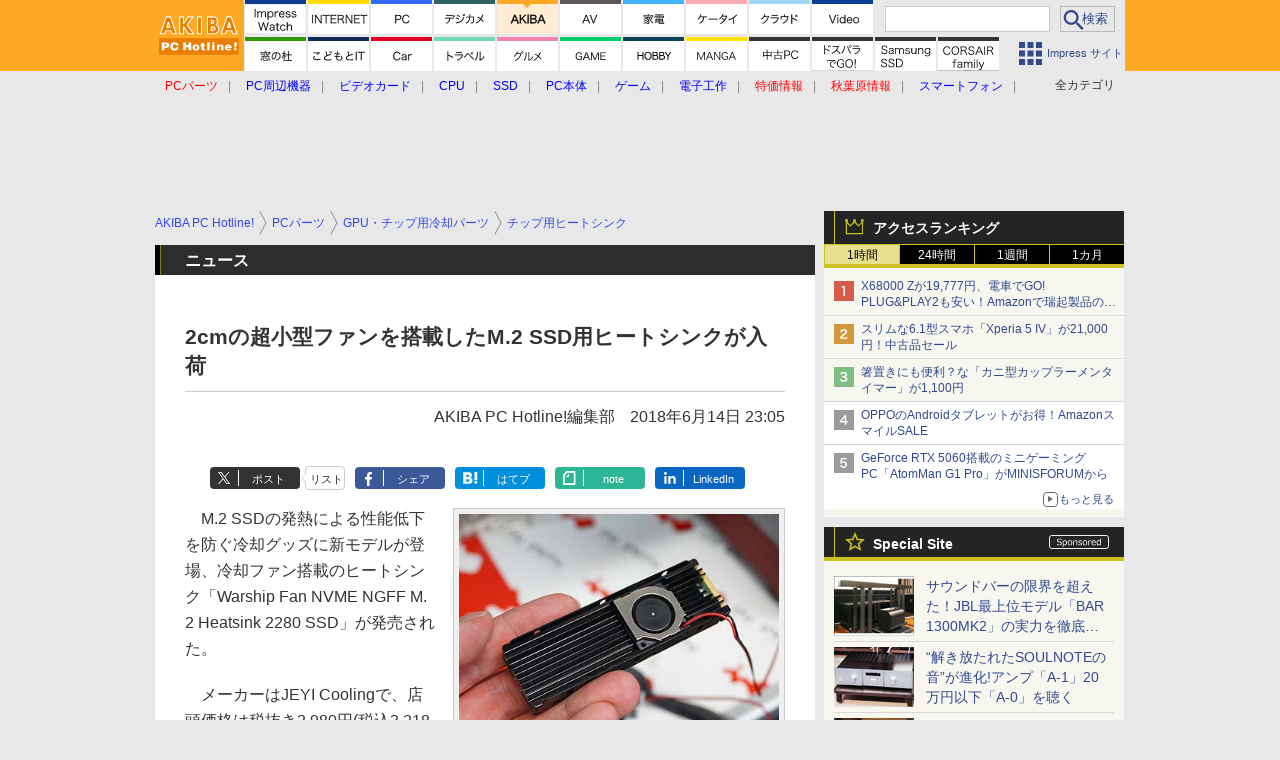

--- FILE ---
content_type: text/html; charset=utf-8
request_url: https://www.google.com/recaptcha/api2/aframe
body_size: 182
content:
<!DOCTYPE HTML><html><head><meta http-equiv="content-type" content="text/html; charset=UTF-8"></head><body><script nonce="CJbnVT1wFwfeE9sBh-Xn2Q">/** Anti-fraud and anti-abuse applications only. See google.com/recaptcha */ try{var clients={'sodar':'https://pagead2.googlesyndication.com/pagead/sodar?'};window.addEventListener("message",function(a){try{if(a.source===window.parent){var b=JSON.parse(a.data);var c=clients[b['id']];if(c){var d=document.createElement('img');d.src=c+b['params']+'&rc='+(localStorage.getItem("rc::a")?sessionStorage.getItem("rc::b"):"");window.document.body.appendChild(d);sessionStorage.setItem("rc::e",parseInt(sessionStorage.getItem("rc::e")||0)+1);localStorage.setItem("rc::h",'1769901086985');}}}catch(b){}});window.parent.postMessage("_grecaptcha_ready", "*");}catch(b){}</script></body></html>

--- FILE ---
content_type: image/svg+xml
request_url: https://akiba-pc.watch.impress.co.jp/img/watch/parts/g-nav/mgw.svg
body_size: 1678
content:
<svg xmlns="http://www.w3.org/2000/svg" viewBox="0 0 61 60"><path d="M0 0h61v30H0" style="fill:#fff;stroke-width:0"/><path d="M12.315 13.213c-.15-.32-.26-.63-.45-1.24.03.43.07 1.05.07 1.29v4.278c0 .53.02.839.08 1.179h-.909c.06-.37.08-.66.08-1.18v-5.227c0-.5-.02-.82-.08-1.189h1.16c.06.3.18.66.33.99l2.468 5.507 2.458-5.508c.17-.39.28-.699.34-.989h1.15c-.06.38-.08.67-.08 1.19v5.227c0 .55.02.819.08 1.179h-.91c.06-.34.08-.7.08-1.18v-4.337c0-.28.03-.82.07-1.23-.1.41-.24.81-.43 1.22l-2.039 4.487c-.2.45-.3.71-.38 1.04h-.71c-.049-.26-.17-.6-.369-1.05l-2.009-4.457ZM26.113 18.72c-.08-.36-.19-.71-.31-1.02l-.52-1.289h-3.488l-.52 1.29c-.15.38-.24.67-.31 1.019h-1.039c.2-.33.27-.48.54-1.15l2.239-5.516c.19-.47.27-.7.32-.93h1.009c.04.19.09.32.34.93l2.238 5.516c.25.6.38.89.53 1.15h-1.03Zm-2.36-6.297c-.029-.08-.029-.09-.219-.64-.05.15-.09.26-.11.33-.06.16-.09.27-.11.31l-1.28 3.299h3.01l-1.29-3.299ZM29.125 11.124c.09.23.22.45.51.9l3.158 4.727c.11.17.41.66.65 1.09-.04-.8-.06-1.24-.06-1.33v-4.238c0-.49-.02-.8-.08-1.149h.93c-.061.36-.08.64-.08 1.15V17.6c0 .5.019.799.08 1.119h-1.09c-.14-.29-.25-.49-.52-.9l-3.208-4.817c-.08-.12-.41-.69-.55-.96.04.47.06.96.06 1.22v4.267c0 .53.02.86.08 1.19h-.93c.06-.32.08-.67.08-1.19v-5.287c0-.46-.02-.76-.08-1.119h1.05ZM40.493 15.591c-.52 0-.75.01-1.03.06v-.81c.3.051.55.06 1.09.06h.29c.47 0 .75-.009 1.06-.04-.06.42-.071.67-.071 1.13v.92c0 .47.01.71.07 1.109-.6.35-.9.49-1.359.62-.42.12-.98.19-1.49.19-.949 0-1.699-.24-2.278-.74-.78-.69-1.23-1.839-1.23-3.188 0-2.409 1.36-3.938 3.49-3.938.889 0 1.608.25 2.138.74.33.31.51.6.73 1.14l-.78.259c-.36-.98-1.03-1.44-2.099-1.44-1.649 0-2.659 1.23-2.659 3.239 0 1.07.29 1.95.84 2.538.45.48 1.07.72 1.858.72.79 0 1.43-.18 2.02-.56v-2.009h-.59ZM48.893 18.72c-.08-.36-.19-.71-.31-1.02l-.52-1.289h-3.488l-.52 1.29c-.15.38-.24.67-.31 1.019h-1.039c.2-.33.27-.48.54-1.15l2.238-5.516c.19-.47.27-.7.32-.93h1.01c.04.19.09.32.34.93l2.239 5.516c.25.6.38.89.529 1.15h-1.03Zm-2.359-6.297c-.03-.08-.03-.09-.22-.64-.05.15-.09.26-.11.33-.06.16-.09.27-.11.31l-1.28 3.299h3.01l-1.29-3.299Z" style="stroke-width:0"/><path d="M0 30h26l4 4 4-4h27v30H0" style="fill:rgba(255,255,255,.800000011920929);stroke-width:0"/><path d="M14.89 48.74c-.05-.32-.21-.79-.44-1.35l-1.44-3.428c-.189-.45-.279-.72-.509-1.53.04.53.08 1.35.08 1.57v3.278c0 .69.02 1.07.08 1.46h-1.4c.061-.4.08-.79.08-1.46v-5.017c0-.65-.019-1.07-.08-1.48h1.83c.07.35.2.77.37 1.19l2.03 4.958 2.018-4.958c.2-.49.29-.81.36-1.19h1.838c-.06.48-.08.81-.08 1.48v5.017c0 .73.02 1.09.08 1.46h-1.398c.06-.41.079-.77.079-1.46v-3.318c.04-.87.07-1.379.08-1.53-.13.54-.32 1.1-.46 1.46l-1.5 3.518c-.198.47-.378 1.03-.439 1.33h-1.18ZM26.249 48.74c-.06-.33-.17-.76-.28-1.05l-.4-1.09h-3.198l-.4 1.09c-.179.48-.219.63-.3 1.05h-1.639c.15-.27.35-.72.53-1.18l2.199-5.767c.19-.5.27-.75.32-1.01h1.74c.05.24.109.4.34 1.01l2.218 5.767c.249.64.369.92.51 1.18h-1.64Zm-2.108-6.247c-.04-.11-.07-.23-.181-.56l-.19.56-1.039 2.958h2.479l-1.07-2.958ZM33.419 48.74c-.169-.34-.35-.63-.64-1.07l-2.578-3.888c-.19-.3-.44-.73-.68-1.199l.04.51c.01.19.03.64.03.869v3.278c0 .67.03 1.14.08 1.5h-1.46c.052-.33.081-.83.081-1.51v-5.157c0-.52-.02-.88-.08-1.29h1.56c.09.25.269.55.609 1.06l2.53 3.808c.238.36.559.88.778 1.28-.04-.391-.07-.99-.07-1.41v-3.358c0-.59-.02-1-.08-1.38H35c-.06.4-.08.77-.08 1.38v5.287c0 .56.02.94.08 1.29h-1.58ZM42.438 46.69c0 .59.01.86.07 1.3-.71.39-1.069.55-1.599.69-.449.119-.98.19-1.469.19-1.249 0-2.209-.39-2.838-1.15-.61-.72-.94-1.8-.94-3.038 0-1.59.56-2.809 1.6-3.508.619-.41 1.299-.59 2.218-.59.91 0 1.74.31 2.3.86.349.34.529.63.739 1.189l-1.37.37c-.33-.91-.81-1.23-1.838-1.23-.59 0-1.14.22-1.52.61-.5.52-.74 1.26-.74 2.278 0 1.03.23 1.81.68 2.339.41.48.95.69 1.74.69.68 0 1.188-.13 1.698-.45v-1.629h-.54c-.509 0-.719.01-1.019.06v-1.29c.36.05.58.06 1.2.06h.52c.46 0 .75-.01 1.179-.04-.05.37-.07.68-.07 1.24v1.05ZM48.94 48.74c-.061-.33-.17-.76-.28-1.05l-.4-1.09h-3.198l-.4 1.09c-.18.48-.22.63-.3 1.05h-1.64c.15-.27.35-.72.53-1.18l2.2-5.767c.189-.5.269-.75.319-1.01h1.739c.05.24.11.4.34 1.01l2.218 5.767c.25.64.37.92.51 1.18H48.94Zm-2.11-6.247c-.04-.11-.07-.23-.18-.56l-.19.56-1.04 2.958h2.48l-1.07-2.958Z" style="stroke-width:0"/></svg>

--- FILE ---
content_type: application/javascript; charset=utf-8
request_url: https://fundingchoicesmessages.google.com/f/AGSKWxU1UDK-EyqneKKfxChrXiA6OYaBT-_PV6NtoHAy5eC1y0qDgjhWI61Xm4AYRQIpP67Me9GEu6T4Q3MUIsRXmU4tojTNQfaDpf83Tkfg-pqO3uEFGgjSb3EasI0n3tgWokK7TS4QxV7Hd_ufKCVpYmFfMOLdR93Suc1LM7u-c16nfbC6JnEvJY_EBA2g/_?ad_width=_468x100./ad_red./160x400-_pop_ad/
body_size: -1284
content:
window['4d51d629-d4f4-456f-982d-ac23b02b10cf'] = true;

--- FILE ---
content_type: application/javascript; charset=utf-8
request_url: https://fundingchoicesmessages.google.com/f/AGSKWxUJi6gSeOEUejfwNBu3g8OYn7Ee0qx_37XwVDPKPyKKqvPwToeU7Py7KwJPXPb2kHNnj_NmSqtNy4ZXtv1ZAnRxcSxQASyy-4slFdKPR4m4IWNSBcI0qmUawPFpjSSrBqdC1CNTTQ==?fccs=W251bGwsbnVsbCxudWxsLG51bGwsbnVsbCxudWxsLFsxNzY5OTAxMDg2LDI2MjAwMDAwMF0sbnVsbCxudWxsLG51bGwsW251bGwsWzcsNl0sbnVsbCxudWxsLG51bGwsbnVsbCxudWxsLG51bGwsbnVsbCxudWxsLG51bGwsMV0sImh0dHBzOi8vYWtpYmEtcGMud2F0Y2guaW1wcmVzcy5jby5qcC9kb2NzL25ld3MvbmV3cy8xMTI3NzExLmh0bWwiLG51bGwsW1s4LCJGZjBSR0hUdW44SSJdLFs5LCJlbi1VUyJdLFsxNiwiWzEsMSwxXSJdLFsxOSwiMiJdLFsxNywiWzBdIl0sWzI0LCIiXSxbMjksImZhbHNlIl1dXQ
body_size: 120
content:
if (typeof __googlefc.fcKernelManager.run === 'function') {"use strict";this.default_ContributorServingResponseClientJs=this.default_ContributorServingResponseClientJs||{};(function(_){var window=this;
try{
var rp=function(a){this.A=_.t(a)};_.u(rp,_.J);var sp=function(a){this.A=_.t(a)};_.u(sp,_.J);sp.prototype.getWhitelistStatus=function(){return _.F(this,2)};var tp=function(a){this.A=_.t(a)};_.u(tp,_.J);var up=_.ed(tp),vp=function(a,b,c){this.B=a;this.j=_.A(b,rp,1);this.l=_.A(b,_.Qk,3);this.F=_.A(b,sp,4);a=this.B.location.hostname;this.D=_.Fg(this.j,2)&&_.O(this.j,2)!==""?_.O(this.j,2):a;a=new _.Qg(_.Rk(this.l));this.C=new _.eh(_.q.document,this.D,a);this.console=null;this.o=new _.np(this.B,c,a)};
vp.prototype.run=function(){if(_.O(this.j,3)){var a=this.C,b=_.O(this.j,3),c=_.gh(a),d=new _.Wg;b=_.hg(d,1,b);c=_.C(c,1,b);_.kh(a,c)}else _.hh(this.C,"FCNEC");_.pp(this.o,_.A(this.l,_.De,1),this.l.getDefaultConsentRevocationText(),this.l.getDefaultConsentRevocationCloseText(),this.l.getDefaultConsentRevocationAttestationText(),this.D);_.qp(this.o,_.F(this.F,1),this.F.getWhitelistStatus());var e;a=(e=this.B.googlefc)==null?void 0:e.__executeManualDeployment;a!==void 0&&typeof a==="function"&&_.Uo(this.o.G,
"manualDeploymentApi")};var wp=function(){};wp.prototype.run=function(a,b,c){var d;return _.v(function(e){d=up(b);(new vp(a,d,c)).run();return e.return({})})};_.Uk(7,new wp);
}catch(e){_._DumpException(e)}
}).call(this,this.default_ContributorServingResponseClientJs);
// Google Inc.

//# sourceURL=/_/mss/boq-content-ads-contributor/_/js/k=boq-content-ads-contributor.ContributorServingResponseClientJs.en_US.Ff0RGHTun8I.es5.O/d=1/exm=ad_blocking_detection_executable,kernel_loader,loader_js_executable/ed=1/rs=AJlcJMwj_NGSDs7Ec5ZJCmcGmg-e8qljdw/m=cookie_refresh_executable
__googlefc.fcKernelManager.run('\x5b\x5b\x5b7,\x22\x5b\x5bnull,\\\x22impress.co.jp\\\x22,\\\x22AKsRol_5jc89X0XpTTlwubtn9zsxwaUw23xtFDdkT-RYMB2iP47Djy00_v0EIrgQunkRKCpRSE8LbBr3dTBMJ_D_QdB1PHVdV56HtR58N8KtHcsgsHGZpKhlZDalkuz1tMFdEGQRzdQsK4N6MWBXOri3JZObnul8Pw\\\\u003d\\\\u003d\\\x22\x5d,null,\x5b\x5bnull,null,null,\\\x22https:\/\/fundingchoicesmessages.google.com\/f\/AGSKWxU3UlSovRhR5Q14SuD8idn4IBjlbz-V3ic_7cKr2Vy0AvKwcsa_GmPvQktrLUeB5ap3Zf8QCsPUwO_5Xw-4opZ-1bk4Sc7s8mfqWWQplvdjh1FdcdFday9H2Y3z4wVsyoVlshh2hw\\\\u003d\\\\u003d\\\x22\x5d,null,null,\x5bnull,null,null,\\\x22https:\/\/fundingchoicesmessages.google.com\/el\/AGSKWxXIziL9YuwLrGf_xJvAUE-HZaMqH33UqNHE_T267QikMuP2wG6VQPQDxCdR_JedHoBOEkDvS45xoVHJe1eUrnZkXnIfosSalV11WlzjV6nyAdi3AYz-ypNlQ_2LB8KBX4wks0UcCQ\\\\u003d\\\\u003d\\\x22\x5d,null,\x5bnull,\x5b7,6\x5d,null,null,null,null,null,null,null,null,null,1\x5d\x5d,\x5b3,1\x5d\x5d\x22\x5d\x5d,\x5bnull,null,null,\x22https:\/\/fundingchoicesmessages.google.com\/f\/AGSKWxV7u4h1XSbBJG355C9cTvbIuRLi5gr99RkBgD5VenVV7DPVfcg7URIL0oecmLw916T4xjqHOQ9J7K7E0qIXBYfBz6TXvbYqx8ezh89SICuZgQtjEn0mgt6PkZTEOnx09w9-W4MFsQ\\u003d\\u003d\x22\x5d\x5d');}

--- FILE ---
content_type: image/svg+xml
request_url: https://akiba-pc.watch.impress.co.jp/img/watch/page_components/gnav-pc-ah-sub/donya231204t2.svg
body_size: 5190
content:
<svg xmlns="http://www.w3.org/2000/svg" viewBox="0 0 61 61.18066406">
  <path fill="#fff" d="M0 0h61v30H0"/>
  <path d="M12.078125 13.30371094c.04394531-.25292969.05517578-.48388672.06591797-1.15478516V5.31689453c-.01074219-.69335937-.02197266-.8803711-.06591797-1.12207031h.94628906c-.04394531.25292969-.05517578.46191406-.05517578 1.14404297v2.0571289c1.57324219.56103516 3.09179688 1.2763672 4.8959961 2.32128907l-.47314454.81445312c-.8251953-.61621094-2.55224609-1.52929687-4.10351562-2.17871094-.15429688-.06591797-.2421875-.10986328-.3413086-.18701172l-.02197265.01123047c.03320312.19775391.04394531.37402344.04394531.64892578v3.31152344c0 .66015625.01123047.90234375.05517578 1.16601563H12.078125Zm4.22460938-8.66894532c.49511718.59423829.80322265 1.05615235 1.13330078 1.70507813l-.55029297.33007813c-.27490235-.58300782-.80273438-1.40820313-1.1328125-1.74902344l.54980468-.28613282Zm1.24316406-.60498046c.49511719.61572265.77001953 1.02294921 1.13330078 1.71630859l-.55029297.31884766c-.23095703-.52832032-.6928711-1.23242188-1.12207031-1.73828125l.5390625-.296875Zm10.37304687 9.03222656c-.86914062-1.11132813-2.11230469-2.31054688-3.52050781-3.39941406-.77001953.8798828-1.30908203 1.38623047-2.10107422 1.96923828-.75927734.54980468-1.34228515.91308593-2.15625 1.31982422-.17626953-.32958985-.26416015-.4506836-.5390625-.72607422.84716797-.34082032 1.38623047-.63769532 2.23339844-1.26513672 1.7602539-1.29785156 3.12402344-3.03613281 3.9272461-4.96142578.02197265-.06591797.03320312-.07714844.05517577-.13232422.02197266-.03271485.02197266-.04394531.03320313-.07666016-.0991211.01074219-.13232422.01074219-.26416016.01074219l-3.67480469.05517578c-.49511718.01074219-.81396484.03271485-1.1328125.08789063l-.02197265-.89111329c.296875.04394532.4946289.05517579.86914062.05517579h.28564453l3.92773438-.04394532c.3852539-.01123046.51708984-.02197265.70410156-.0883789l.46191406.47314453c-.10986328.13232422-.18701171.26416015-.30810546.5390625-.61572266 1.36425781-1.1328125 2.23339844-1.81494141 3.0805664 1.44091797 1.10009766 2.40917969 1.96923829 3.66357422 3.30029297l-.6274414.69335938Zm5.18066407-7.93212891c-.04394532.12109375-.0546875.18701172-.14257813.74804688-.46289063 3.1352539-1.35351563 5.2475586-2.90478516 6.8647461-.27539062-.296875-.39648437-.3959961-.70410156-.57177735.68164063-.6381836 1.1328125-1.25439453 1.59521485-2.17822266.5390625-1.08935547.92382812-2.37646484 1.1328125-3.8178711.06640625-.4399414.11035156-.8359375.11035156-1.03417968 0-.03271484 0-.09863281-.01074219-.17578125l.92382813.16503906Zm3.04785156-.16503906c0 .47314453.2421875 1.73828125.50585937 2.64013672.52832032 1.93652344 1.4296875 3.56445312 2.49707032 4.54394531-.296875.18701172-.42871094.30810547-.68164063.61572266-1.46386719-1.55078125-2.56347656-4.09228516-2.99316406-6.9086914-.0546875-.38525391-.09863282-.58300782-.14257813-.72607423l.81445313-.16503906Zm3.38769531.3959961c0 .6821289-.56054688 1.24316406-1.24316406 1.24316406-.69238282 0-1.25390625-.56103516-1.25390625-1.24316407s.56152343-1.24316406 1.25390625-1.24316406c.69335937 0 1.24316406.54980469 1.24316406 1.24316406Zm-2.03515625 0c0 .42919921.35253906.78125.79199219.78125.4296875 0 .78125-.35205079.78125-.78125s-.3515625-.78125-.78125-.78125c-.43945313 0-.79199219.35205078-.79199219.78125Zm2.90332031 1.82617187c.39550782.05517578.62695313.06591797 1.28710938.06591797h5.64355468c.40722657 0 .52832032-.01074219.71582032-.07666016l.40625.47265625c-.09863282.15429688-.12109375.20947266-.30761719.69335938-.93554688 2.56347656-2.453125 3.97167968-5.30273438 4.92871093-.13183593-.31933593-.20898437-.4399414-.4736328-.75927734 1.47460937-.41796875 2.4423828-.91308594 3.26757812-1.67236328.78125-.71484375 1.27636718-1.5288086 1.78222656-2.88232422h-5.7421875c-.58300781 0-.90234375.01123047-1.27636719.05517578v-.82519531Zm.94628907-2.5522461c.31835937.06591797.5390625.07714844 1.15527343.07714844h3.67382813c.61621093 0 .83691406-.01123047 1.15527343-.07714843v.84716796c-.296875-.0439453-.56054687-.05517578-1.14355468-.05517578h-3.69726563c-.58300781 0-.84667968.01123047-1.14355468.05517578v-.84716796ZM14.76757813 19.57958984c.20898437.01123047.31884765.01123047.39599609.01123047.1538086 0 .28613281-.01123047.62695312-.03320312.61621094-.04394531.68212891-.0546875 2.03515625-.13183594l1.72753907-.10986328c1.35302734-.07714844 1.49609375-.0883789 1.859375-.0991211l.62695312-.02197265c.94628906-.05517578 1.15527344-.07714844 1.30908203-.12109375l.06591797.81396484c-.4399414 0-.81396484.04394531-1.2319336.15429688-.73730468.18701172-1.50732421.58300781-2.11230468 1.10009765-.8803711.73681641-1.35302734 1.6279297-1.35302734 2.54101563 0 .9243164.56103515 1.6616211 1.54003906 2.03564453.5390625.1977539 1.2319336.35205078 1.65039062.35205078h.10986328l-.1430664.89111328c-.12109375-.02197265-.1430664-.03320312-.34082031-.06591797-1.08935547-.18701172-1.74951172-.41845703-2.37646485-.84716797-.78125-.5283203-1.2211914-1.33154296-1.2211914-2.2446289 0-1.2758789.74804687-2.48632813 2.0571289-3.3774414.3413086-.23095704.62695313-.38476563 1.04541016-.58300782-.6274414.10986328-1.26513672.16503906-2.42041016.2421875-2.18945312.1538086-3.39941406.26367188-3.79589844.36279297l-.0546875-.86914063ZM22.1274414 21.21875c.49511718.59423828.80322265 1.05615234 1.13330078 1.7055664l-.56103516.33007813c-.26416015-.58300781-.79199219-1.40820312-1.12207031-1.74951172l.54980469-.28613281Zm1.24316406-.60498047c.49511719.60498047.77001953 1.0234375 1.13330078 1.7163086l-.55029297.30810546c-.24169922-.51708984-.6928711-1.2211914-1.12207031-1.72705078l.5390625-.29736328Zm7.10595704 2.7397461c-.57226563 0-.82519531.01074218-1.13330078.06591796v-.89111328c.33007812.0546875.60498047.06591797 1.19921875.06591797h.31884765c.51757813 0 .82519532-.01123047 1.1669922-.04394531-.06640626.46191406-.07714844.7368164-.07714844 1.24316406v1.01220703c0 .51708985.01074218.78076172.07714843 1.2211914-.66015625.38476563-.99023437.5390625-1.49707031.68212891-.46191406.13183594-1.078125.20898438-1.63916016.20898438-1.04492187 0-1.87011718-.26416016-2.50830078-.81445313-.85791015-.75878906-1.35302734-2.02392578-1.35302734-3.50927734 0-2.65136719 1.49609375-4.33447265 3.83935547-4.33447265.9790039 0 1.77148437.27490234 2.35449219.81396484.36328124.34082031.56152343.66015625.80371093 1.25390625l-.85839843.28613281c-.39648438-1.078125-1.13378907-1.58398437-2.31103516-1.58398437-1.8149414 0-2.92626953 1.35302734-2.92626953 3.56445312 0 1.1772461.31933594 2.14501953.9243164 2.7944336.4951172.52783203 1.1772461.79199218 2.04638672.79199218s1.57324219-.19824219 2.22265625-.61621094v-2.2109375h-.64941406Zm10.45019531-.73730469c0 2.65136719-1.48535156 4.34570312-3.80664062 4.34570312s-3.79492188-1.69433594-3.79492188-4.34570312c0-2.640625 1.49609375-4.34570313 3.80566407-4.34570313 2.32226562 0 3.79589843 1.69433594 3.79589843 4.34570313Zm-1.88085937 2.81640625c.62695312-.61621094.97851562-1.63916016.97851562-2.81640625 0-1.20996094-.33007812-2.17822266-.96777343-2.81640625-.50585938-.49511719-1.16601563-.75927735-1.92578125-.75927735-1.75976563 0-2.91503907 1.40820313-2.91503907 3.56445313 0 2.15673828 1.16601563 3.5756836 2.92675782 3.5756836.75878906 0 1.40820312-.2529297 1.9033203-.74804688Zm3.76074219-.70410156c.02246093-.3413086.02246093-.40722657.02246093-.78125v-.3959961l-.09863281-3.90576172c-.01171875-.46191406-.02246094-.79199219-.06640625-1.20996094h1.08886719c-.03320313.41796876-.0546875.74804688-.06542969 1.20996094l-.08886719 3.90576172q-.01074218.46191406-.01074218.50634766c0 .1977539.01074218.3959961.03320312.67089844h-.81445313Zm-.12109375 2.06835937v-1.03417969h1.0673828V26.796875h-1.0673828Z"/>
  <path fill="rgba(255,255,255,.800000011920929)" d="M0 30h26l4 4 4-4h27v30H0"/>
  <path d="M11.74609375 42.85839844c.04394531-.30761719.06591797-.60449219.06591797-1.23242188v-7.05175781c-.01123047-.63769531-.02197266-.85839844-.06591797-1.12207031h1.50732422c-.03320313.296875-.0444336.50585937-.0444336 1.15527343v2.04589844c1.2763672.41796875 3.25683594 1.34277344 4.9951172 2.32128907l-.77050782 1.29882812c-.77001953-.55078125-2.33203125-1.39746094-3.89453125-2.1015625-.25292969-.12109375-.28564453-.13183594-.37402344-.18652344.03320313.30761719.04394532.49414063.04394532.74804688v2.90429687c0 .59375.01123046.90136719.04443359 1.22070313h-1.50732422Zm4.53271484-8.83398438c.48388672.51660157.78076172.93457032 1.15478516 1.6171875l-.77001953.40722657c-.36279297-.67089844-.67089844-1.11132813-1.15527344-1.63964844l.77050781-.38476563Zm1.70507813 1.33105469c-.33007813-.60546875-.69335938-1.12207031-1.12207031-1.59472656L17.5986328 33.375c.49511719.50585938.80322266.92480469 1.14453125 1.55175781l-.75927734.42871094Zm10.17529297 7.37109375c-.91308594-1.12207031-2.17871094-2.35449219-3.3774414-3.26757813-1.24316407 1.38671875-2.50878907 2.3544922-4.19189454 3.1796875-.30810547-.57226562-.4399414-.74804687-.89111328-1.22167968.84716797-.33007813 1.37548828-.62695313 2.20019531-1.20996094 1.6616211-1.16601563 2.98144531-2.76074219 3.69677735-4.47753906l.12109374-.28613282q-.17626953.0107422-3.64160156.06640625c-.52832031.0107422-.82519531.03320313-1.19921875.08789063l-.04394531-1.40820313c.30810547.0546875.51708984.0654297.96826172.0654297h.26367187l3.8725586-.0546875c.61621094-.0107422.70410156-.02148438.97949219-.12109376l.72607421.74804688c-.1430664.16503906-.23095703.31933593-.35205078.59472656-.50634765 1.17675781-1.04541015 2.13378906-1.7163086 3.03613281.6928711.46191407 1.28710938.92382813 2.03515626 1.59472657q.27490234.2421875 1.60644531 1.52929687L28.1591797 42.7265625Zm5.79589844-8.328125c-.03222657.12109375-.04394532.13183594-.0546875.21972656l-.02148438.1875-.05566406.31835938-.03320313.26464843c-.46191406 3.15722657-1.31933593 5.32421875-2.79345703 7.0185547-.51708984-.4951172-.7265625-.66015626-1.25439453-.94628907.66015625-.65917969 1.11132813-1.33105469 1.57324219-2.34277344.47265625-1.0234375.85742187-2.38769531 1.03417969-3.7734375.06542968-.45117187.0986328-.82519531.0986328-1.06738281v-.15429688l1.50683594.27539063Zm3.125-.27539063c.01074218.50683594.20898437 1.58496094.46191406 2.53027344.5390625 2.03613282 1.30957031 3.52050782 2.453125 4.75292969-.56054688.35253906-.79199219.5390625-1.20996094 1.01269531-1.46289063-1.75-2.48632813-4.28027343-2.91503906-7.23925781-.06640625-.45117188-.09960938-.62695313-.15429688-.79199219l1.36425782-.26464843Zm3.12402343.64941407c0 .70410156-.57128906 1.27636718-1.27539062 1.27636718-.69335938 0-1.265625-.57226562-1.265625-1.27636718 0-.69335938.57226562-1.265625 1.265625-1.265625.70410156 0 1.27539062.57226562 1.27539062 1.265625Zm-1.99121093 0c0 .39648437.31933593.72558593.7158203.72558593.40625 0 .72558594-.32910156.72558594-.72558593s-.31933593-.71484375-.72558593-.71484375c-.39648438 0-.71582032.31835937-.71582032.71484375Zm11.36328125 2.27734375c-.11035157.19824218-.17578125.3515625-.3076172.69335937-.57226562 1.6171875-1.40820312 2.83789063-2.55273437 3.71777344-.78125.60546875-1.49609375.97949219-2.8828125 1.49707031-.2421875-.55078125-.37402343-.73730468-.85742187-1.27636718 1.34179687-.34082032 2.2109375-.74804688 3.05761718-1.45214844.81445313-.68261719 1.28710938-1.35351563 1.77148438-2.57421875h-5.35742188c-.73730468 0-1.0126953.01074218-1.40820312.0546875V36.3671875c.41796875.06640625.66015625.07714844 1.4296875.07714844h5.23730469c.68164062 0 .90234375-.02148438 1.24316406-.09863282l.62695313.70410157ZM41.9736328 33.7158203c.36328125.06640625.59472657.07714844 1.28710938.07714844h3.83984375c.69335937 0 .92382812-.01074219 1.28710937-.07714844v1.35351563c-.34082031-.04394532-.54980468-.0546875-1.26464843-.0546875H43.2392578c-.71484375 0-.92382812.01074218-1.265625.0546875V33.7158203ZM14.49023438 48.58398438c.2421875.01171875.36328124.01171875.41845703.01171875q.1977539 0 1.8149414-.11035157c.80322266-.04394531 2.68457031-.14355468 5.62207031-.28613281.90185547-.04394531.95703126-.04394531 1.1328125-.08789063l.07714844 1.39746094q-.12109375-.01171875-.23095703-.01171875c-.66015625 0-1.4741211.22070313-2.17822265.59472657-1.39746094.72558593-2.22265626 1.82617187-2.22265626 2.9375 0 .85742187.5390625 1.51757812 1.46337891 1.79296875.5390625.16503906 1.24316406.2861328 1.63916016.2861328.01123047 0 .11035156 0 .22021484-.01074218L22.04833984 56.59375c-.1430664-.03320313-.16503906-.03320313-.37402343-.06640625-1.20996094-.15429688-1.90332032-.3515625-2.57421875-.72558594-1.01220703-.57226562-1.5732422-1.5078125-1.5732422-2.65136718 0-.93554688.37402345-1.859375 1.04492188-2.5859375.41845703-.45117188.81445313-.74804688 1.52929688-1.11132813-.89111328.1328125-1.57324219.19824219-3.70751953.35253906-.9790039.07714844-1.48486328.14257813-1.82617188.21972657l-.07714843-1.44140625Zm7.58007812 2.11230468c.484375.51757813.78125.93554688 1.15527344 1.6171875l-.77001953.40722657c-.36328125-.67089844-.67089844-1.11132813-1.15527344-1.63867188l.77001953-.38574219Zm1.7055664 1.33105469c-.33007812-.60449219-.69335937-1.12207031-1.1220703-1.59472656l.7368164-.38476563c.49511719.50585938.80322266.92382813 1.14404297 1.55078125l-.75878906.42871094Zm8.61181641 2.11230469c0 .64941406.01171875.94628906.07714844 1.43066406-.78125.42871094-1.17675781.60546875-1.75976563.75878906-.49511718.1328125-1.078125.20898438-1.6171875.20898438-1.37548828 0-2.43164062-.42871094-3.12451171-1.26464844-.67138672-.79199219-1.0341797-1.98046875-1.0341797-3.34472656 0-1.74902344.61621095-3.09179688 1.76025391-3.86132813.68212891-.45117187 1.43017579-.64941406 2.44238282-.64941406 1.00097656 0 1.9140625.34082031 2.53027344.94628906.38476562.37402344.5830078.69335938.81347656 1.30957032l-1.50634766.40625c-.36328125-1.00097657-.89111328-1.35253907-2.02441406-1.35253907-.64941406 0-1.25439453.2421875-1.67236328.67089844-.55029297.57226563-.81396485 1.38574219-.81396485 2.50878906 0 1.1328125.2529297 1.99121094.74804688 2.57421875.45117187.52734375 1.04492187.75878907 1.9140625.75878907.74804687 0 1.30957031-.14257813 1.87060547-.4951172v-1.79296874h-.59423828c-.56103516 0-.7919922.01074218-1.12207032.06542968v-1.4189453c.3959961.0546875.6381836.06640624 1.3203125.06640624h.57177735c.50585937 0 .82519531-.01171875 1.29785156-.04394531-.0546875.40625-.07714844.74804688-.07714844 1.36425781v1.15429688ZM40.60449219 48.5625c.80371093.80273438 1.23242187 2.00195313 1.23242187 3.43261719 0 2.78320312-1.6171875 4.58691406-4.11425781 4.58691406-2.49804688 0-4.10351563-1.79296875-4.10351563-4.58691406 0-1.41992188.43945313-2.640625 1.25390625-3.43261719.75878907-.74804688 1.671875-1.10058594 2.8388672-1.10058594 1.20996093 0 2.14453124.35253907 2.89257812 1.10058594Zm-.30761719 3.43261719c0-1.11132813-.30859375-2.00292969-.86914063-2.56347657-.45117187-.44042968-1.03417968-.67089843-1.69433593-.67089843-1.58398438 0-2.58496094 1.25390625-2.58496094 3.24511718 0 1.10058594.31835938 2.02441407.890625 2.5966797.45117188.43945312 1.03417969.67089843 1.70507813.67089843 1.57324218 0 2.55273437-1.25390625 2.55273437-3.27832031Zm3.26660156 1.99121094c.01074219-.23144532.02148438-.34082032.02148438-.47363282q0-.12109375-.03320313-.79199218l-.15332031-3.74023438c-.02246094-.484375-.05566406-1.03417969-.09960938-1.34277344h1.8046875c-.03320312.29785157-.07714843.86914063-.0986328 1.34277344l-.15429688 3.74023438q-.02246094.64941406-.02246094.80371093c0 .13183594 0 .24121094.02246094.46191407h-1.28710938Zm-.15429687 2.40917968v-1.50683593h1.59570312v1.50683593H43.4091797Z"/>
</svg>


--- FILE ---
content_type: text/javascript
request_url: https://rumcdn.geoedge.be/73a9870c-4ca2-4a34-a1a6-376ab3858cb8/grumi.js
body_size: 98414
content:
var grumiInstance = window.grumiInstance || { q: [] };
(function createInstance (window, document, options = { shouldPostponeSample: false }) {
	!function r(i,o,a){function s(n,e){if(!o[n]){if(!i[n]){var t="function"==typeof require&&require;if(!e&&t)return t(n,!0);if(c)return c(n,!0);throw new Error("Cannot find module '"+n+"'")}e=o[n]={exports:{}};i[n][0].call(e.exports,function(e){var t=i[n][1][e];return s(t||e)},e,e.exports,r,i,o,a)}return o[n].exports}for(var c="function"==typeof require&&require,e=0;e<a.length;e++)s(a[e]);return s}({1:[function(e,t,n){var r=e("./config.js"),i=e("./utils.js");t.exports={didAmazonWin:function(e){var t=e.meta&&e.meta.adv,n=e.preWinningAmazonBid;return n&&(t=t,!i.isEmptyObj(r.amazonAdvIds)&&r.amazonAdvIds[t]||(t=e.tag,e=n.amzniid,t.includes("apstag.renderImp(")&&t.includes(e)))},setAmazonParametersToSession:function(e){var t=e.preWinningAmazonBid;e.pbAdId=void 0,e.hbCid=t.crid||"N/A",e.pbBidder=t.amznp,e.hbCpm=t.amznbid,e.hbVendor="A9",e.hbTag=!0}}},{"./config.js":5,"./utils.js":24}],2:[function(e,t,n){var l=e("./session"),r=e("./urlParser.js"),m=e("./utils.js"),i=e("./domUtils.js").isIframe,f=e("./htmlParser.js"),g=e("./blackList").match,h=e("./ajax.js").sendEvent,o=".amazon-adsystem.com",a="/dtb/admi",s="googleads.g.doubleclick.net",e="/pagead/",c=["/pagead/adfetch",e+"ads"],d=/<iframe[^>]*src=['"]https*:\/\/ads.\w+.criteo.com\/delivery\/r\/.+<\/iframe>/g,u={};var p={adsense:{type:"jsonp",callbackName:"a"+ +new Date,getJsUrl:function(e,t){return e.replace("output=html","output=json_html")+"&callback="+t},getHtml:function(e){e=e[m.keys(e)[0]];return e&&e._html_},shouldRender:function(e){var e=e[m.keys(e)[0]],t=e&&e._html_,n=e&&e._snippet_,e=e&&e._empty_;return n&&t||e&&t}},amazon:{type:"jsonp",callbackName:"apstag.renderImp",getJsUrl:function(e){return e.replace("/admi?","/admj?").replace("&ep=%7B%22ce%22%3A%221%22%7D","")},getHtml:function(e){return e.html},shouldRender:function(e){return e.html}},criteo:{type:"js",getJsHtml:function(e){var t,n=e.match(d);return n&&(t=(t=n[0].replace(/iframe/g,"script")).replace(/afr.php|display.aspx/g,"ajs.php")),e.replace(d,t)},shouldRender:function(e){return"loading"===e.readyState}}};function y(e){var t,n=e.url,e=e.html;return n&&((n=r.parse(n)).hostname===s&&-1<c.indexOf(n.pathname)&&(t="adsense"),-1<n.hostname.indexOf(o))&&-1<n.pathname.indexOf(a)&&(t="amazon"),(t=e&&e.match(d)?"criteo":t)||!1}function v(r,i,o,a){e=i,t=o;var e,t,n,s=function(){e.src=t,h({type:"adfetch-error",meta:JSON.stringify(l.meta)})},c=window,d=r.callbackName,u=function(e){var t,n=r.getHtml(e),e=(l.bustedUrl=o,l.bustedTag=n,r.shouldRender(e));t=n,(t=f.parse(t))&&t.querySelectorAll&&(t=m.map(t.querySelectorAll("[src], [href]"),function(e){return e.src||e.href}),m.find(t,function(e){return g(e).match}))&&h({type:"adfetch",meta:JSON.stringify(l.meta)}),!a(n)&&e?(t=n,"srcdoc"in(e=i)?e.srcdoc=t:((e=e.contentWindow.document).open(),e.write(t),e.close())):s()};for(d=d.split("."),n=0;n<d.length-1;n++)c[d[n]]={},c=c[d[n]];c[d[n]]=u;var u=r.getJsUrl(o,r.callbackName),p=document.createElement("script");p.src=u,p.onerror=s,p.onload=function(){h({type:"adfetch-loaded",meta:JSON.stringify(l.meta)})},document.scripts[0].parentNode.insertBefore(p,null)}t.exports={shouldBust:function(e){var t,n=e.iframe,r=e.url,e=e.html,r=(r&&n&&(t=i(n)&&!u[n.id]&&y({url:r}),u[n.id]=!0),y({html:e}));return t||r},bust:function(e){var t=e.iframe,n=e.url,r=e.html,i=e.doc,o=e.inspectHtml;return"jsonp"===(e=p[y(e)]).type?v(e,t,n,o):"js"===e.type?(t=i,n=r,i=(o=e).getJsHtml(n),l.bustedTag=n,!!o.shouldRender(t)&&(t.write(i),!0)):void 0},checkAndBustFriendlyAmazonFrame:function(e,t){(e=e.defaultView&&e.defaultView.frameElement&&e.defaultView.frameElement.id)&&e.startsWith("apstag")&&(l.bustedTag=t)}}},{"./ajax.js":3,"./blackList":4,"./domUtils.js":8,"./htmlParser.js":13,"./session":21,"./urlParser.js":23,"./utils.js":24}],3:[function(e,t,n){var i=e("./utils.js"),o=e("./config.js"),r=e("./session.js"),a=e("./domUtils.js"),s=e("./jsUtils.js"),c=e("./methodCombinators.js").before,d=e("./tagSelector.js").getTag,u=e("./constants.js"),e=e("./natives.js"),p=e.fetch,l=e.XMLHttpRequest,m=e.Request,f=e.TextEncoder,g=e.postMessage,h=[];function y(e,t){e(t)}function v(t=null){i.forEach(h,function(e){y(e,t)}),h.push=y}function b(e){return e.key=r.key,e.imp=e.imp||r.imp,e.c_ver=o.c_ver,e.w_ver=r.wver,e.w_type=r.wtype,e.b_ver=o.b_ver,e.ver=o.ver,e.loc=location.href,e.ref=document.referrer,e.sp=r.sp||"dfp",e.cust_imp=r.cust_imp,e.cust1=r.meta.cust1,e.cust2=r.meta.cust2,e.cust3=r.meta.cust3,e.caid=r.meta.caid,e.scriptId=r.scriptId,e.crossOrigin=!a.isSameOriginWin(top),e.debug=r.debug,"dfp"===r.sp&&(e.qid=r.meta.qid),e.cdn=o.cdn||void 0,o.accountType!==u.NET&&(e.cid=r.meta&&r.meta.cr||123456,e.li=r.meta.li,e.ord=r.meta.ord,e.ygIds=r.meta.ygIds),e.at=o.accountType.charAt(0),r.hbTag&&(e.hbTag=!0,e.hbVendor=r.hbVendor,e.hbCid=r.hbCid,e.hbAdId=r.pbAdId,e.hbBidder=r.pbBidder,e.hbCpm=r.hbCpm,e.hbCurrency=r.hbCurrency),"boolean"==typeof r.meta.isAfc&&(e.isAfc=r.meta.isAfc,e.isAmp=r.meta.isAmp),r.meta.hasOwnProperty("isEBDA")&&"%"!==r.meta.isEBDA.charAt(0)&&(e.isEBDA=r.meta.isEBDA),r.pimp&&"%_pimp%"!==r.pimp&&(e.pimp=r.pimp),void 0!==r.pl&&(e.preloaded=r.pl),e.site=r.site||a.getTopHostname(),e.site&&-1<e.site.indexOf("safeframe.googlesyndication.com")&&(e.site="safeframe.googlesyndication.com"),e.isc=r.isc,r.adt&&(e.adt=r.adt),r.isCXM&&(e.isCXM=!0),e.ts=+new Date,e.bdTs=o.bdTs,e}function w(t,n){var r=[],e=i.keys(t);return void 0===n&&(n={},i.forEach(e,function(e){void 0!==t[e]&&void 0===n[e]&&r.push(e+"="+encodeURIComponent(t[e]))})),r.join("&")}function E(e){e=i.removeCaspr(e),e=r.doubleWrapperInfo.isDoubleWrapper?i.removeWrapperXMP(e):e;return e=4e5<e.length?e.slice(0,4e5):e}function j(t){return function(){var e=arguments[0];return e.html&&(e.html=E(e.html)),e.tag&&(e.tag=E(e.tag)),t.apply(this,arguments)}}e=c(function(e){var t;e.hasOwnProperty("byRate")&&!e.byRate||(t=a.getAllUrlsFromAllWindows(),"sample"!==e.r&&"sample"!==e.bdmn&&t.push(e.r),e[r.isPAPI&&"imaj"!==r.sp?"vast_content":"tag"]=d(),e.urls=JSON.stringify(t),e.hc=r.hc,e.vastUrls=JSON.stringify(r.vastUrls),delete e.byRate)}),c=c(function(e){e.meta=JSON.stringify(r.meta),e.client_size=r.client_size});function A(e,t){var n=new l;n.open("POST",e),n.setRequestHeader("Content-type","application/x-www-form-urlencoded"),n.send(w(t))}function O(t,e){return o=e,new Promise(function(t,e){var n=(new f).encode(w(o)),r=new CompressionStream("gzip"),i=r.writable.getWriter();i.write(n),i.close(),new Response(r.readable).arrayBuffer().then(function(e){t(e)}).catch(e)}).then(function(e){e=new m(t,{method:"POST",body:e,mode:"no-cors",headers:{"Content-type":"application/x-www-form-urlencoded","Accept-Language":"gzip"}});p(e)});var o}function _(e,t){p&&window.CompressionStream?O(e,t).catch(function(){A(e,t)}):A(e,t)}function T(e,t){!r.hasFrameApi||r.frameApi||r.isSkipFrameApi?_(e,t):g.call(r.targetWindow,{key:r.key,request:{url:e,data:t}},"*")}r.frameApi&&r.targetWindow.addEventListener("message",function(e){var t=e.data;t.key===r.key&&t.request&&(_((t=t.request).url,t.data),e.stopImmediatePropagation())});var I,x={};function k(r){return function(n){h.push(function(e){if(e&&e(n),n=b(n),-1!==r.indexOf(o.reportEndpoint,r.length-o.reportEndpoint.length)){var t=r+w(n,{r:!0,html:!0,ts:!0});if(!0===x[t]&&!(n.rbu||n.is||3===n.rdType||n.et))return}x[t]=!0,T(r,n)})}}let S="https:",C=S+o.apiUrl+o.reportEndpoint;t.exports={sendInit:s.once(c(k(S+o.apiUrl+o.initEndpoint))),sendReport:e(j(k(S+o.apiUrl+o.reportEndpoint))),sendError:k(S+o.apiUrl+o.errEndpoint),sendDebug:k(S+o.apiUrl+o.dbgEndpoint),sendStats:k(S+o.apiUrl+(o.statsEndpoint||"stats")),sendEvent:(I=k(S+o.apiUrl+o.evEndpoint),function(e,t){var n=o.rates||{default:.004},t=t||n[e.type]||n.default;Math.random()<=t&&I(e)}),buildRbuReport:e(j(b)),sendRbuReport:T,processQueue:v,processQueueAndResetState:function(){h.push!==y&&v(),h=[]},setReportsEndPointAsFinished:function(){x[C]=!0},setReportsEndPointAsCleared:function(){delete x[C]}}},{"./config.js":5,"./constants.js":6,"./domUtils.js":8,"./jsUtils.js":14,"./methodCombinators.js":16,"./natives.js":17,"./session.js":21,"./tagSelector.js":22,"./utils.js":24}],4:[function(e,t,n){var d=e("./utils.js"),r=e("./config.js"),u=e("./urlParser.js"),i=r.domains,o=r.clkDomains,e=r.bidders,a=r.patterns.wildcards;var s,p={match:!1};function l(e,t,n){return{match:!0,bdmn:e,ver:t,bcid:n}}function m(e){return e.split("").reverse().join("")}function f(n,e){var t,r;return-1<e.indexOf("*")?(t=e.split("*"),r=-1,d.every(t,function(e){var e=n.indexOf(e,r+1),t=r<e;return r=e,t})):-1<n.indexOf(e)}function g(e,t,n){return d.find(e,t)||d.find(e,n)}function h(e){return e&&"1"===e.charAt(0)}function c(c){return function(e){var n,r,i,e=u.parse(e),t=e&&e.hostname,o=e&&[e.pathname,e.search,e.hash].join("");if(t){t=[t].concat((e=(e=t).split("."),d.fluent(e).map(function(e,t,n){return n.shift(),n.join(".")}).val())),e=d.map(t,m),t=d.filter(e,function(e){return void 0!==c[e]});if(t&&t.length){if(e=d.find(t,function(e){return"string"==typeof c[e]}))return l(m(e),c[e]);var a=d.filter(t,function(e){return"object"==typeof c[e]}),s=d.map(a,function(e){return c[e]}),e=d.find(s,function(t,e){return r=g(d.keys(t),function(e){return f(o,e)&&h(t[e])},function(e){return f(o,e)}),n=m(a[e]),""===r&&(e=s[e],i=l(n,e[r])),r});if(e)return l(n,e[r],r);if(i)return i}}return p}}function y(e){e=e.substring(2).split("$");return d.map(e,function(e){return e.split(":")[0]})}t.exports={match:function(e,t){var n=c(i);return t&&"IFRAME"===t.toUpperCase()&&(t=c(o)(e)).match?(t.rdType=2,t):n(e)},matchHB:(s=c(e),function(e){var e=e.split(":"),t=e[0],e=e[1],e="https://"+m(t+".com")+"/"+e,e=s(e);return e.match&&(e.bdmn=t),e}),matchAgainst:c,matchPattern:function(t){var e=g(d.keys(a),function(e){return f(t,e)&&h(a[e])},function(e){return f(t,e)});return e?l("pattern",a[e],e):p},isBlocking:h,getTriggerTypes:y,removeTriggerType:function(e,t){var n,r=(i=y(e.ver)).includes(t),i=1<i.length;return r?i?(e.ver=(n=t,(r=e.ver).length<2||"0"!==r[0]&&"1"!==r[0]||"#"!==r[1]||(i=r.substring(0,2),1===(t=r.substring(2).split("$")).length)?r:0===(r=t.filter(function(e){var t=e.indexOf(":");return-1===t||e.substring(0,t)!==n})).length?i.slice(0,-1):i+r.join("$")),e):p:e}}},{"./config.js":5,"./urlParser.js":23,"./utils.js":24}],5:[function(e,t,n){t.exports={"ver":"0.1","b_ver":"0.5.480","blocking":true,"rbu":0,"silentRbu":0,"signableHosts":[],"onRbu":1,"samplePercent":0,"debug":true,"accountType":"publisher","impSampleRate":0.006,"statRate":0.05,"apiUrl":"//gw.geoedge.be/api/","initEndpoint":"init","reportEndpoint":"report","statsEndpoint":"stats","errEndpoint":"error","dbgEndpoint":"debug","evEndpoint":"event","filteredAdvertisersEndpoint":"v1/config/filtered-advertisers","rdrBlock":true,"ipUrl":"//rumcdn.geoedge.be/grumi-ip.js","altTags":[],"hostFilter":[],"maxHtmlSize":0.4,"reporting":true,"advs":{},"creativeWhitelist":{},"heavyAd":false,"cdn":"cloudfront","domains":{"aidem.irt.tsaesu-btr":"1#1:65083","ten.tnorfduolc.g79cvqs8do9p3d":"1#1:65083","ten.scirtem-ecnamrofrep":"1#1:65083","moc.xinus-lepat.2rt":"1#1:65083","zyx.563ebhfewa":"1#1:65083","oi.citamdib.201sda":"1#1:65083","moc.300ygolonhcet-gnivres.krt":"1#1:65083","moc.danosiof.st":"1#1:65083","moc.egnahcxesdani":"1#1:65083","moc.noitaunitnocgnipoordelttek":"1#1:65083","ten.swodniw.eroc.bew.1z.ediwrunois":"1#1:65083","moc.latrophcetegdirb.04m8od37ccbuhofj4u5d":"1#1:65083","moc.ppaukoreh.5079242bde94-ediug-drayrovalf":"1#1:65083","moc.ppaukoreh.b5d55db60ca2-sepicer-balkooc":"1#1:65083","etis.xxulf-artingi":"1#1:65083","moc.egarotslootnaelc":"1#1:65083","zk.aklaedi":"1#1:65083","etis.tfarctae":"1#1:65083","ppa.naecolatigidno.yro5c-2-ppa-supotco":"1#1:65083","moc.latrophcetegdirb.gjdv2e37ccbuho09gu5d":"1#1:65083","ni.oc.kcilctobor.0ec2ie37ccbuhg55ru5d":"1#1:65083","moc.oixulfog.0ab2ie37ccbuh845ru5d":"1#1:65083","pohs.suvnez":"1#1:65083","ten.swodniw.eroc.bew.1z.giaatoron":"1#1:65083","ten.swodniw.eroc.bew.13z.ifaviiag":"1#1:65083","uci.ukedwwe":"1#1:65083","moc.won-sdrawer":"1#1:65083","uoyc.03swenyraunaj":"1#1:65083","ten.dferuza.10z.yh6f5h7eud5e3b4h-fydrestrty":"1#1:65083","ppa.naecolatigidno.rj3j9-ppa-laroc":"1#1:65083","ten.swodniw.eroc.bew.31z.obvcmpsu9210gninrawsuriv":"1#1:65083","moc.oixulfog.gi1jod37ccbuhg4v4u5d":"1#1:65083","moc.sdnuf-ymonoce":"1#1:65083","moc.latrophcetegdirb.044atd37ccbuhocobu5d":"1#1:65083","ten.swodniw.eroc.bolb.2255buhatad":"1#1:65083","ppa.naecolatigidno.4uxf8-ppa-nwarp-gnik":"1#1:65083","orp.robrahztrauqrepap":"1#1:65083","ni.oc.kcilctobor.0bvt7e37ccbuh0bsju5d":"1#1:65083","ten.swodniw.eroc.bew.11z.iyucewoy":"1#1:65083","moc.iuslmesbanbb.krt":"1#1:65083","moc.201rb":"1#1:65083","uci.edirtstxen":"1#1:65083","zzub.swodniwkooldim":"1#1:65083","ten.swodniw.eroc.bew.31z.pcozajsu0310gninrawsuriv":"1#1:65083","moc.xwolf-ngised":"1#1:65083","moc.latrophcetegdirb.g6ttud37ccbuh053du5d":"1#1:65083","moc.latrophcetegdirb.0cgnvd37ccbuh0bpdu5d":"1#1:65083","pohs.erawtfosbewva":"1#1:65083","ten.swodniw.eroc.bew.1z.asucuriy":"1#1:65083","rg.ygrene-dgm.reiah":"1#1:65083","etis.ssapecar.863175-tsetal":"1#1:65083","ofni.htaprider.ue-og":"1#1:65083","ofni.htaprider.capa-og":"1#1:65083","moc.as.krapsykcul":"1#1:65083","zyx.vdaelacs.rkcrt":"1#1:65083","moc.sulpxobvt.sj":"1#1:65083","etis.ssapecar.063175-tsetal":"1#1:65083","moc.ndcsca":"1#1:65083","moc.aidem-sserpxeila.stessa":"1#1:65083","moc.sdaderk":"1#1:65083","knil.ppa.ifos":"1#1:65083","moc.yrolgfeihc.sj":"1#1:65083","moc.mitnedarp.sj":"1#1:65083","ten.swodniw.eroc.bew.6z.omedooraez":"1#1:65083","ppa.naecolatigidno.37cup-ppa-nihplod":"1#1:65083","moc.edompmjelcitra":"1#1:65083","lol.lleuq":"1#1:65083","enilno.ytsobotco.www":"1#1:65083","moc.segattocyawretawsllu":"1#1:65083","uci.rqirqoy":"1#1:65083","ni.oc.skrowegdirbavon.03unae37ccbuh87rlu5d":"1#1:65083","moc.pohssnaejymmot":"1#1:65083","moc.ft7fhvcrb.www":"1#1:65083","moc.tcetorpllawlatigid.gsmbje37ccbuhgd3tu5d":"1#1:65083","moc.aviv-esilge":"1#1:65083","ten.swodniw.eroc.bew.12z.adriighwat":"1#1:65083","ten.swodniw.eroc.bew.1z.gacibacum":"1#1:65083","uci.cqtfint":"1#1:65083","ten.swodniw.eroc.bew.1z.hwhwofup":"1#1:65083","moc.egdeniahcxavon.giu3id37ccbuh0q51u5d":"1#1:65083","ni.oc.yfirevnamuh.g0rukd37ccbuhggk2u5d":"1#1:65083","enilno.ebiv-nehctik.tsen":"1#1:65083","moc.oixulfog.0spfrd37ccbuh8rt9u5d":"1#1:65083","moc.tcetorpllawlatigid.04kd2e37ccbuhoksfu5d":"1#1:65083","ten.swodniw.eroc.bew.02z.ramgkptfl":"1#1:65083","orp.nialptserofreppoc":"1#1:65083","uci.uktzhvpp":"1#1:65083","ten.swodniw.eroc.bew.82z.uruyucenun":"1#1:65083","ni.oc.skrowegdirbavon.gqrnje37ccbuho5mtu5d":"1#1:65083","zyx.czf8ns92.ipa":"1#1:65083","ni.oc.setagtcennoc.0fa6se37ccbuhoea5v5d":"1#1:65083","pohs.trofbewdeidaer":"1#1:65083","zyx.qenaebsimsak":"1#1:65083","moc.igktp":"1#1:65083","moc.oyykab.krt":"1#1:65083","lol.nonet":"1#1:65083","enilno.tonrgyt":"1#1:65083","ten.swodniw.eroc.bew.31z.yradnoces-6210033033e3033e3033e":"1#1:65083","ni.oc.yfirevnamuh.0q8d6e37ccbuhohniu5d":"1#1:65083","ten.swodniw.eroc.bew.5z.itatodec":"1#1:65083","ten.swodniw.eroc.bew.6z.ivogevitov":"1#1:65083","ten.swodniw.eroc.bew.9z.alepafubro":"1#1:65083","ten.swodniw.eroc.bew.31z.onooelidoz":"1#1:65083","uci.fsacpjlr":"1#1:65083","ten.swodniw.eroc.bew.5z.shwaueyav":"1#1:65083","evil.ytirucessecivrescp":"1#1:65083","moc.orptrofmoctnioj.htlaeh":"1#1:65083","moc.skramvitca.sj":"1#1:65083","moc.sbdlp":"1#1:65083","ten.tnorfduolc.64pgc8xmtcuu1d":"1#1:65083","moc.yadothcraeserohtro":"1#1:65083","moc.kcaskcurazile":"1#1:65083","moc.arimmaj.sj":"1#1:65083","moc.ketuz-mivah.3rt":"1#1:65083","ten.tnorfduolc.a5xwms63w22p1d":"1#1:65083","moc.snoitairavkcrt":"1#1:65083","ten.tnorfduolc.a7ftfuq9zux42d":"1#1:65083","su.mroftalpda.ffrt":"1#1:65083","oi.citamdib.711sda":"1#1:65083","ofni.htaprider.4su-og":"1#1:65083","moc.bojwdz.rt":"1#1:65083","moc.htelhta":"1#1:65083","moc.dib-yoj.ed-pmi-vda":"1#1:65083","ofni.htaprider.1su-og":"1#1:65083","ofni.htaprider.2su-og":"1#1:65083","moc.erotsyalpmlap.2ndc":"1#1:65083","ten.swodniw.eroc.bew.1z.ebavamilic":"1#1:65083","lol.relffark":"1#1:65083","moc.latrophcetegdirb.0ggupd37ccbuhob07u5d":"1#1:65083","moc.esruocegaugnalraelc":"1#1:65083","moc.kcehctlebevird":"1#1:65083","moc.tnitssalglooc":"1#1:65083","etis.ebiveidoof":"1#1:65083","moc.kilckefd.kt":"1#1:65083","ten.swodniw.eroc.bew.5z.utesuoaeid":"1#1:65083","ten.swodniw.eroc.bew.34z.mawuoalit":"1#1:65083","ten.swodniw.eroc.bew.31z.ufuzefap":"1#1:65083","lol.oatsben":"1#1:65083","moc.gnils-latfil":"1#1:65083","gro.yhportegitserp":"1#1:65083","moc.rfdetagnoleyrevnib":"1#1:65083","ten.swodniw.eroc.bolb.dsfds98jksdfhbjhfs":"1#1:65083","ten.swodniw.eroc.bew.1z.emevitei":"1#1:65083","zyx.ytiligapissog.5nut":"1#1:65083","ppa.naecolatigidno.wa8il-ppa-llehsaes":"1#1:65083","ten.swodniw.eroc.bew.31z.ul5eypsu0310gninrawsuriv":"1#1:65083","ten.swodniw.eroc.bew.91z.olraimei":"1#1:65083","ten.swodniw.eroc.bew.9z.eziltnem":"1#1:65083","ten.swodniw.eroc.bew.12z.epebiaraia":"1#1:65083","ten.swodniw.eroc.bew.1z.orraames":"1#1:65083","uci.fctzrtuz":"1#1:65083","ten.swodniw.eroc.bew.22z.aleierut":"1#1:65083","ten.swodniw.eroc.bew.82z.avidilalet":"1#1:65083","sm.sacm.moc.egas.ecneirepxe":"1#1:65083","ten.swodniw.eroc.bew.72z.aognoisap":"1#1:65083","ten.swodniw.eroc.bew.6z.mezrealht":"1#1:65083","ten.swodniw.eroc.bew.31z.xcm1rw1olzcsj921egassem":"1#1:65083","ten.swodniw.eroc.bew.31z.odefavipet":"1#1:65083","ten.swodniw.eroc.bew.63z.ibnoitaa":"1#1:65083","moc.sdtdnlr":"1#1:65083","ppa.naecolatigidno.3qt3a-ppa-daehremmah":"1#1:65083","moc.latigidcalidac":"1#1:65083","ten.swodniw.eroc.bew.31z.417e1vsu0310gninrawsuriv":"1#1:65083","moc.ppaukoreh.90d9f248cb8c-sepicer-lwobyrovas":"1#1:65083","moc.xhkjnct":"1#1:65083","ten.swodniw.eroc.bew.9z.iiubotes":"1#1:65083","ten.swodniw.eroc.bew.6z.echtapii":"1#1:65083","ten.swodniw.eroc.bew.31z.ffdkslldldofk":"1#1:65083","ppa.naecolatigidno.8zt2o-ppa-hsifnoil":"1#1:65083","moc.6c6f":"1#1:65083","ten.swodniw.eroc.bew.82z.ezopupaliz":"1#1:65083","pohs.dkwdsogeht.ffo":"1#1:65083","eniw.tropbewlausac":"1#1:65083","moc.eruceslrukcart":"1#1:65083","zyx.c0i":"1#1:65083","orp.buhtylana.ffa":"1#1:65083","moc.akhtmsb.trap":"1#1:65083","moc.orphakin.sj":"1#1:65083","bulc.999rr.wd":"1#1:65083","moc.6ndcmb.ndc":"1#1:65083","moc.sdaderk.ndc":"1#1:65083","au.777":"1#1:65083","zyx.daibompxe":"1#1:65083","moc.tuodnl":"1#1:65083","moc.btr-mueda.rekcart":"1#1:65083","moc.aeesud":"1#1:65083","moc.0101rolocotohp":"1#1:65083","moc.ylatnm":"1#1:65083","moc.sulpxobvt":"1#1:65083","orp.tiddaaippa":"1#1:65083","moc.latrophcetegdirb.gsr0kd37ccbuhg652u5d":"1#1:65083","ten.swodniw.eroc.bew.31z.cvbfbfbvd4354":"1#1:65083","moc.latrophcetegdirb.0j8htd37ccbuh0subu5d":"1#1:65083","ten.swodniw.eroc.bolb.2147tluavrepyh":"1#1:65083","moc.efilkaepartun":"1#1:65083","moc.retrabsucof":"1#1:65083","ten.swodniw.eroc.bew.31z.w9mdb8su0310gninrawsuriv":"1#1:65083","ecaps.reitel.1zkrtemnotyovorfic":"1#1:65083","ten.swodniw.eroc.bew.72z.iyizaoauaa":"1#1:65083","moc.oixulfog.0bdide37ccbuhogqnu5d":"1#1:65083","moc.draugllawefas.gtt5ie37ccbuhgq9ru5d":"1#1:65083","evil.pcidoerp":"1#1:65083","ten.swodniw.eroc.bew.83z.yecofoyif":"1#1:65083","ten.swodniw.eroc.bew.31z.saeipomew":"1#1:65083","ni.oc.yfirevnamuh.0vkjkd37ccbuhope2u5d":"1#1:65083","ten.swodniw.eroc.bew.31z.q6qs3isu9210gninrawsuriv":"1#1:65083","ten.swodniw.eroc.bew.31z.jetdetsu9210gninrawsuriv":"1#1:65083","moc.enozetolipbew":"1#1:65083","enilno.pohsymogog":"1#1:65083","ten.swodniw.eroc.bew.41z.ozevitoten":"1#1:65083","ten.swodniw.eroc.bew.83z.iiomiriy":"1#1:65083","ten.swodniw.eroc.bew.1z.uyocepon":"1#1:65083","ni.oc.kcilctobor.gt4kje37ccbuh0dgtu5d":"1#1:65083","kcilc.edargotob":"1#1:65083","moc.lortnocbuhxulf":"1#1:65083","moc.bmlvbm.v":"1#1:65083","ni.oc.yfirevnamuh.g7clpd37ccbuh8re6u5d":"1#1:65083","moc.oixulfog.0n0ipd37ccbuhg1b6u5d":"1#1:65083","ni.oc.yfirevnamuh.gp55rd37ccbuho5d9u5d":"1#1:65083","moc.oixulfog.glaurd37ccbuhgjgau5d":"1#1:65083","moc.latrophcetegdirb.gqv1td37ccbuhgjhbu5d":"1#1:65083","ten.swodniw.eroc.bew.31z.21ohce3033e10033033e":"1#1:65083","moc.tcetorpllawlatigid.00ap4e37ccbuh0jjhu5d":"1#1:65083","ten.dleifhtuosstsitned.www":"1#1:65083","orp.oilofnemulrepsihw":"1#1:65083","ten.swodniw.eroc.bew.61z.afirreapan":"1#1:65083","moc.latrophcetegdirb.g2rdae37ccbuhgdklu5d":"1#1:65083","enilno.omevinelufofaxul":"1#1:65083","moc.latrophcetegdirb.01blne37ccbuh8lp1v5d":"1#1:65083","moc.oeevo.sda.201sda":"1#1:65083","moc.ruzah-konib.3rt":"1#1:65083","ten.dferuza.10z.xafewf3eed7dxbdd-vic":"1#1:65083","moc.321eunevahcnif":"1#1:65083","moc.xinus-lepat.3rt":"1#1:65083","moc.deloac":"1#1:65083","moc.sgtke.ndc":"1#1:65083","moc.xitun-relov.a":"1#1:65083","moc.ridergnorts":"1#1:65083","moc.zkbsda":"1#1:65083","lol.axryui.sppa":"1#1:65083","pot.buhrider":"1#1:65083","ofni.shsdkehg":"1#1:65083","moc.rfdetagnoleyrev":"1#1:65083","ppa.naecolatigidno.uabwx-ppa-retsbol":"1#1:65083","moc.oxyralp":"1#1:65083","ur.zagylsikelgu":"1#1:65083","moc.egagesiwbew":"1#1:65083","ppa.naecolatigidno.abn32-ppa-llehsaes":"1#1:65083","moc.latrophcetegdirb.gpuj9e37ccbuhg93lu5d":"1#1:65083","ten.swodniw.eroc.bew.13z.epazilar":"1#1:65083","ppa.naecolatigidno.jkiea-ppa-supotco":"1#1:65083","ppa.naecolatigidno.jqf3p-ppa-elahw":"1#1:65083","ten.swodniw.eroc.bew.34z.nugifebep":"1#1:65083","ur.vokirb":"1#1:65083","moc.acitamtrat":"1#1:65083","ten.swodniw.eroc.bew.11z.nriesucoz":"1#1:65083","ten.swodniw.eroc.bew.9z.iseuufaa":"1#1:65083","zyx.atledknil":"1#1:65083","moc.egdeniahcxavon.gfngid37ccbuhgic1u5d":"1#1:65083","ni.oc.yfirevnamuh.grrukd37ccbuh0hk2u5d":"1#1:65083","moc.latrophcetegdirb.0fhfnd37ccbuh8v24u5d":"1#1:65083","moc.latrophcetegdirb.0b37pd37ccbuh09q5u5d":"1#1:65083","moc.latrophcetegdirb.g667qd37ccbuhgdj7u5d":"1#1:65083","ten.swodniw.eroc.bew.31z.yradnoces-2210033033e3033e3033e":"1#1:65083","ppa.lecrev.ammag-troppus-elppa":"1#1:65083","orp.wodaemegdirblevon":"1#1:65083","moc.buhgnietad":"1#1:65083","ten.swodniw.eroc.bew.61z.uyezinoouu":"1#1:65083","ten.swodniw.eroc.bew.11z.euaiiaoy":"1#1:65083","ten.swodniw.eroc.bew.61z.idamipic":"1#1:65083","moc.tcetorpllawlatigid.0pqrbe37ccbuh0bjmu5d":"1#1:65083","moc.oixulfog.gv0ofe37ccbuh8vipu5d":"1#1:65083","lol.esitrom":"1#1:65083","moc.dh17":"1#1:65083","latigid.rotacidni-sdnuf":"1#1:65083","ten.swodniw.eroc.bew.9z.yefaiudef":"1#1:65083","ten.swodniw.eroc.bew.63z.rainonerut":"1#1:65083","ten.swodniw.eroc.bew.82z.awanraot":"1#1:65083","ten.swodniw.eroc.bew.1z.oegiiaeae":"1#1:65083","ten.swodniw.eroc.bew.63z.upufoboy":"1#1:65083","moc.hserfgnitekramsulp":"1#1:65083","moc.latrophcetegdirb.0fdv5e37ccbuh8vdiu5d":"1#1:65083","moc.norbdlegln":"1#1:65083","ten.swodniw.eroc.bew.33z.auiptnem":"1#1:65083","uci.pecgwcw":"1#1:65083","ten.swodniw.eroc.bew.91z.vowumolip":"1#1:65083","ten.swodniw.eroc.bew.91z.fiyemovaw":"1#1:65083","moc.seicilopysaeedam":"1#1:65083","moc.yrotcafxda.tsaesu-btr":"1#1:65083","zyx.ubdstr":"1#1:65083","ten.etaberteg.c8ix4":"1#1:65083","moc.btrtnenitnoctniop":"1#1:65083","ofni.htaprider.rtluv-og":"1#1:65083","moc.kcisssolf":"1#1:65083","moc.gnidemdevlohp":"1#1:65083","em.yapt.pukool":"1#1:65083","moc.semit-lacitcat":"1#1:65083","moc.oeevo.sda.401sda":"1#1:65083","ofni.htaprider.8su-og":"1#1:65083","ved.segap.avatrekcolbda":"1#1:65083","ten.swodniw.eroc.bew.13z.temusobri":"1#1:65083","ten.swodniw.eroc.bew.11z.bbbocddddrofed":"1#1:65083","moc.epocsbewaer":"1#1:65083","moc.euqimolem":"1#1:65083","moc.nrutdaornepo":"1#1:65083","evil.ederucesorpcp":"1#1:65083","ten.swodniw.eroc.bew.31z.dg5mt5su0310gninrawsuriv":"1#1:65083","ten.swodniw.eroc.bew.31z.0210033033e3033e3033e":"1#1:65083","lol.ctwen":"1#1:65083","ten.swodniw.eroc.bew.41z.erutavew":"1#1:65083","uci.fqjkrjfp":"1#1:65083","kcilc.roecawas.ue":"1#1:65083","moc.yhtlaewcigam":"1#1:65083","moc.tcetorpllawlatigid.guovhe37ccbuhoq1ru5d":"1#1:65083","ten.swodniw.eroc.bew.4z.adedunitus":"1#1:65083","ten.swodniw.eroc.bew.4z.ebefadod":"1#1:65083","moc.egdeniahcxavon.04gggd37ccbuhgdc0u5d":"1#1:65083","lol.valfhsw":"1#1:65083","latigid.tuokaerb-sdnuf":"1#1:65083","moc.ycngabuhetisgolb.apl":"1#1:65083","ni.oc.yfirevnamuh.0un6td37ccbuhgvkbu5d":"1#1:65083","ppa.naecolatigidno.hfzzo-ppa-nihcru":"1#1:65083","niw.nuf55":"1#1:65083","pot.tcuvi":"1#1:65083","moc.tcetorpllawlatigid.0n7rie37ccbuhoa7su5d":"1#1:65083","ni.oc.yfirevnamuh.gnj1ke37ccbuhgp3uu5d":"1#1:65083","zyx.namow-etad":"1#1:65083","ten.swodniw.eroc.bew.22z.fadhpovev":"1#1:65083","moc.mpcetagevitceffe.46317382lp":"1#1:65083","lol.ybty":"1#1:65083","ten.swodniw.eroc.bew.31z.5110033033e3033e3033e":"1#1:65083","ten.swodniw.eroc.bew.31z.51ohce3033e10033033e":"1#1:65083","ten.swodniw.eroc.bew.13z.osevituwro":"1#1:65083","ten.swodniw.eroc.bew.22z.ubudopat":"1#1:65083","uci.gfupf":"1#1:65083","ni.oc.kcilctobor.0plcge37ccbuh0o8qu5d":"1#1:65083","latigid.ytilitalov-sdnuf":"1#1:65083","moc.yrolgfeihc":"1#1:65083","moc.sm-tniopxda.4v-tsaesu-btr":"1#1:65083","moc.ur.kculagem":"1#1:65083","moc.pulod-nesiw.3rt":"1#1:65083","knil.ppa.t2xk":"1#1:65083","moc.gnimagamuk.sj":"1#1:65083","moc.tnetnoc-xepa":"1#1:65083","kcilc.dleihs3bew":"1#1:65083","moc.latrophcetegdirb.096cod37ccbuh0jn4u5d":"1#1:65083","moc.ppaukoreh.d7b09630a1b4-38053-hannavas-eltneg":"1#1:65083","moc.epocsbewaer.apl":"1#1:65083","moc.ycagelyrrac":"1#1:65083","moc.latrophcetegdirb.gb7prd37ccbuh0naau5d":"1#1:65083","moc.xaler-effoc":"1#1:65083","etis.ffaeetetiruovaf":"1#1:65083","moc.retrabartsa":"1#1:65083","moc.buhzzubaer.apl":"1#1:65083","moc.latrophcetegdirb.0edk8e37ccbuhg8eku5d":"1#1:65083","pohs.secivresbewdepuorg":"1#1:65083","ten.swodniw.eroc.bew.33z.utozovuves":"1#1:65083","uci.asyhrfxb":"1#1:65083","ten.swodniw.eroc.bew.83z.cepuzefun":"1#1:65083","ten.rekcartcba":"1#1:65083","ten.swodniw.eroc.bew.5z.itowemay":"1#1:65083","tal.eevaelc":"1#1:65083","moc.latrophcetegdirb.0hb0rd37ccbuh8p49u5d":"1#1:65083","ten.swodniw.eroc.bew.31z.zdk98ysu0310gninrawsuriv":"1#1:65083","moc.samepokrawsey":"1#1:65083","pot.vviwxz":"1#1:65083","ten.swodniw.eroc.bew.61z.unagnoisri":"1#1:65083","uci.xkriitl":"1#1:65083","pohs.aqromex.aqromex":"1#1:65083","moc.ppaukoreh.3ad989e3376e-ediug-ymehclaetsat":"1#1:65083","ppa.naecolatigidno.ramek-ppa-diuqs":"1#1:65083","zyx.czcq.tyff":"1#1:65083","etis.63pohsk":"1#1:65083","moc.latrophcetegdirb.0t1iod37ccbuhgst4u5d":"1#1:65083","kcilc.xetrocotua":"1#1:65083","moc.slaedagimo":"1#1:65083","moc.latrophcetegdirb.0r8nvd37ccbuh85pdu5d":"1#1:65083","moc.oixulfog.0ebd6e37ccbuhgjniu5d":"1#1:65083","uci.eafhgdtp":"1#1:65083","moc.az-tropse-drahs.omorp":"1#1:65083","moc.ocehcapanahoj.www":"1#1:65083","pohs.nairaugtendezinagro":"1#1:65083","ten.swodniw.eroc.bew.9z.imiahpumep":"1#1:65083","moc.oixiruces":"1#1:65083","smetsys.draugefaselibom":"1#1:65083","moc.sesulplexip.tsaesu-btr":"1#1:65083","ofni.htaprider.5su-og":"1#1:65083","hcet.tegratda.ia":"1#1:65083","ofni.htaprider.6su-og":"1#1:65083","etis.ssapecar.331175-tsetal":"1#1:65083","moc.8831agem":"1#1:65083","moc.latrophcetegdirb.0h1ued37ccbuh85lvt5d":"1#1:65083","moc.egdeniahcxavon.0eogid37ccbuh0jc1u5d":"1#1:65083","lol.vxepa":"1#1:65083","moc.rednawseluj":"1#1:65083","latigid.gniws-sdnuf":"1#1:65083","ecaps.dohv-tulover":"1#1:65083","moc.yesrejytoofinu.www":"1#1:65083","ni.oc.yfirevnamuh.g559je37ccbuhggvsu5d":"1#1:65083","ni.oc.kcilctobor.gjt2je37ccbuhg6ksu5d":"1#1:65083","ten.swodniw.eroc.bew.91z.otesigalro":"1#1:65083","moc.etnadnobaeivelleutrivesilge":"1#1:65083","evil.kuytirucesllufcp":"1#1:65083","ten.swodniw.eroc.bew.33z.hcabociy":"1#1:65083","ten.swodniw.eroc.bew.1z.liaugaseg":"1#1:65083","moc.omropwolf":"1#1:65083","moc.9qf87z":"1#1:65083","ppa.naecolatigidno.2nzbc-001-ppa-daehremmah":"1#1:65083","moc.iamorfsaedignidart.71ed":"1#1:65083","semoh.knilp":"1#1:65083","lol.emulg":"1#1:65083","etis.eseehcerutluc":"1#1:65083","moc.tcetorpllawlatigid.08ve2e37ccbuh0jtfu5d":"1#1:65083","moc.oixulfog.084v7e37ccbuh8ctju5d":"1#1:65083","ten.swodniw.eroc.bew.31z.oq2ecb3bblzcsj031egassem":"1#1:65083","ten.swodniw.eroc.bew.41z.uueruttnem":"1#1:65083","ten.swodniw.eroc.bew.1z.fuperutiz":"1#1:65083","ten.swodniw.eroc.bew.5z.uperutacey":"1#1:65083","ten.swodniw.eroc.bew.02z.oneynoiths":"1#1:65083","ur.bpsmodyihit":"1#1:65083","moc.draugllawefas.g7ugee37ccbuhopgou5d":"1#1:65083","ten.swodniw.eroc.bew.41z.adhcuuhcau":"1#1:65083","moc.xnoisivsucof":"1#1:65083","ni.oc.yfirevnamuh.026kdd37ccbuh8rput5d":"1#1:65083","ten.swodniw.eroc.bew.11z.israegun":"1#1:65083","ten.swodniw.eroc.bew.1z.wosiyowid":"1#1:65083","ten.swodniw.eroc.bew.83z.edevisnoit":"1#1:65083","uci.xukoqpg":"1#1:65083","moc.oixulfog.0m22jd37ccbuhg8l1u5d":"1#1:65083","moc.latrophcetegdirb.034nld37ccbuhga13u5d":"1#1:65083","moc.latrophcetegdirb.g6fmpd37ccbuhojg6u5d":"1#1:65083","lol.evex":"1#1:65083","moc.wolfnoitceridmlac":"1#1:65083","uci.okouqbhr":"1#1:65083","ten.swodniw.eroc.bew.22z.fisemugii":"1#1:65083","niw.i66ocnip":"1#1:65083","moc.tcetorpllawlatigid.0as7ae37ccbuh8nglu5d":"1#1:65083","kni.wolfllor":"1#1:65083","pohs.oyasa":"1#1:65083","moc.hfrg8klp.www":"1#1:65083","ni.oc.yfirevnamuh.0omcje37ccbuh8r4tu5d":"1#1:65083","moc.oixulfog.05qeje37ccbuh818tu5d":"1#1:65083","kcilc.uupisebiw.ue":"1#1:65083","pohs.enihsnusreztilupyllil":"1#1:65083","moc.gnimagamuk":"1#1:65083","etis.ssapecar.163175-tsetal":"1#1:65083","moc.xmznel.2s":"1#1:65083","evil.sllawnajortitna":"1#1:65083","moc.anylpalc":"1#1:65083","ten.dferuza.10z.metg5hyevhdfuead-yrc":"1#1:65083","ten.dferuza.10z.fc7cmdkfeeva0hya-eex":"1#1:65083","moc.ofni-ytinifni.4v-ue-btr":"1#1:65083","moc.esfa2g.sdanilram":"1#1:65083","ten.dferuza.10z.jcvfrbtdfbrbrang-lbi":"1#1:65083","moc.sgtke":"1#1:65083","zyx.revirkcilc.su":"1#1:65083","moc.ribej-fuloz.3rt":"1#1:65083","moc.xdanoev.10-xda":"1#1:65083","wp.peditoz.ed":"1#1:65083","moc.loohcsgnivirdsonze.eludehcs":"1#1:65083","ten.swodniw.eroc.bew.1z.idabaeal":"1#1:65083","moc.latrophcetegdirb.03bbrd37ccbuhgqm9u5d":"1#1:65083","ni.oc.yfirevnamuh.097qrd37ccbuhosbau5d":"1#1:65083","moc.oixulfog.0ivqrd37ccbuh0mcau5d":"1#1:65083","moc.krowtenetybohce":"1#1:65083","moc.ppaukoreh.66cb25279a37-ediug-noopsycips":"1#1:65083","ten.swodniw.eroc.bew.72z.awayiaruht":"1#1:65083","ten.swodniw.eroc.bew.82z.puvopibup":"1#1:65083","uci.zqecazxr":"1#1:65083","ni.oc.kcilctobor.08snde37ccbuhghunu5d":"1#1:65083","pohs.artxelp":"1#1:65083","moc.pukooh4nemow.www":"1#1:65083","ppa.naecolatigidno.7hz22-ppa-acro":"1#1:65083","zyx.wjsaqsap":"1#1:65083","moc.awpmobw":"1#1:65083","em.enil-htlaeh.limronid1am":"1#1:65083","ten.swodniw.eroc.bew.31z.euri3hsu0310gninrawsuriv":"1#1:65083","ten.swodniw.eroc.bew.31z.8mhf6jsu0310gninrawsuriv":"1#1:65083","uci.kakpxnbb":"1#1:65083","ten.swodniw.eroc.bew.02z.arobepez":"1#1:65083","moc.tcetorpllawlatigid.g9ceee37ccbuh01fou5d":"1#1:65083","pohs.suidarbewdedleihs":"1#1:65083","moc.ppaukoreh.0a16195c0f5c-seidtshtraelacihposorolf":"1#1:65083","moc.stegdagtceleshcet.www":"1#1:65083","moc.enozetolipbew.apl":"1#1:65083","latigid.mretgnol-sdnuf":"1#1:65083","lol.ubutuoy":"1#1:65083","moc.yliadlatigidtseb":"1#1:65083","moc.latigiderocnoisiv":"1#1:65083","moc.nolasriahteneg.b2b":"1#1:65083","moc.uahtapnus":"1#1:65083","ten.swodniw.eroc.bew.1z.tupirulev":"1#1:65083","ten.swodniw.eroc.bew.4z.wiaimutim":"1#1:65083","ten.swodniw.eroc.bew.63z.oputezaf":"1#1:65083","moc.maertsbuhsserp":"1#1:65083","ppa.naecolatigidno.7wedp-ppa-surlaw":"1#1:65083","moc.ac-ygrene-ralos":"1#1:65083","moc.laguum.krt":"1#1:65083","ofni.htaprider.7su-og":"1#1:65083","etis.ssapecar.363175-tsetal":"1#1:65083","moc.gatbm.ndc":"1#1:65083","moc.noisufsbup-sda.b-rekcart":"1#1:65083","oi.citamdib.611sda":"1#1:65083","ofni.htaprider.2ue-og":"1#1:65083","uci.xajqgtk":"1#1:65083","evil.eciovamzalp":"1#1:65083","moc.aidemlatigidytiliga.4v-ue-btr":"1#1:65083","moc.pohscitatseht.t":"1#1:65083","moc.lairteerflla.2v":"1#1:65083","ten.tnorfduolc.oemwngu0ijm12d":"1#1:65083","ofni.og7etadpu":"1#1:65083","kni.hcetgniruces":"1#1:65083","ofni.htaprider.3su-og":"1#1:65083","ten.hcetiaor.gnikcart":"1#1:65083","moc.4202-ylloj-atled":"1#1:65083","ppa.naecolatigidno.uol3x-ppa-esrohaes":"1#1:65083","ppa.naecolatigidno.mbxo7-ppa-yargnits":"1#1:65083","ten.swodniw.eroc.bew.22z.airoinuw":"1#1:65083","ni.oc.skrowegdirblatigid.0uh3gd37ccbuh0460u5d":"1#1:65083","ni.oc.yfirevnamuh.0kdpjd37ccbuh0712u5d":"1#1:65083","moc.latrophcetegdirb.g0haod37ccbuh8gl4u5d":"1#1:65083","moc.ppaukoreh.00ac3c5c8996-ediug-evrucetsat":"1#1:65083","moc.latrophcetegdirb.gll3pd37ccbuh0ml5u5d":"1#1:65083","su.syadothtlaeh":"1#1:65083","moc.retrabqaidok":"1#1:65083","ppa.naecolatigidno.dd9lj-ppa-hsifnwolc":"1#1:65083","ten.swodniw.eroc.bew.5z.iwusebovra":"1#1:65083","ten.swodniw.eroc.bew.31z.ticepasom":"1#1:65083","pohs.tnalibujretcarahc":"1#1:65083","pot.attenro":"1#1:65083","ten.swodniw.eroc.bew.63z.cucamelir":"1#1:65083","zyx.fdkfud":"1#1:65083","latigid.noitisop-sdnuf":"1#1:65083","moc.ybraen-slrig.www":"1#1:65083","ten.swodniw.eroc.bew.31z.8110033033e3033e3033e":"1#1:65083","ten.swodniw.eroc.bew.31z.9ohce3033e10033033e":"1#1:65083","ppa.naecolatigidno.42oel-ppa-krahs":"1#1:65083","evil.kuseitirucessdnefedcp":"1#1:65083","ten.swodniw.eroc.bew.82z.ooiailow":"1#1:65083","ten.swodniw.eroc.bew.5z.mreewedoz":"1#1:65083","moc.latekabue":"1#1:65083","ten.swodniw.eroc.bew.31z.eol748su0310gninrawsuriv":"1#1:65083","ten.swodniw.eroc.bew.31z.noihsafseidalaraatab":"1#1:65083","ni.oc.yfirevnamuh.gsqgdd37ccbuhgpmut5d":"1#1:65083","ten.swodniw.eroc.bew.31z.udosozavro":"1#1:65083","moc.yssergorpmia":"1#1:65083","moc.iasthgksnitekram.5bg":"1#1:65083","moc.oixulfog.0g60sd37ccbuh8iiau5d":"1#1:65083","moc.ksaatbewdaer":"1#1:65083","ten.swodniw.eroc.bew.31z.yradnoces-2110033033e3033e3033e":"1#1:65083","tal.yveb":"1#1:65083","ten.swodniw.eroc.bew.31z.yradnoces-9110033033e3033e3033e":"1#1:65083","ten.swodniw.eroc.bew.83z.isetaooset":"1#1:65083","ten.dferuza.30z.bczgta7cngvevffg-ndlndrbhjfk":"1#1:65083","ni.oc.yfirevnamuh.06p7ie37ccbuh82cru5d":"1#1:65083","pohs.dkwdsogeht":"1#1:65083","moc.gnifrus-tsaf.psd":"1#1:65083","moc.evelceg.nom":"1#1:65083","etis.ssapecar.993175-tsetal":"1#1:65083","moc.btrosdaeuh.4v-tsaesu-btr":"1#1:65083","moc.xdanoev.20-xda":"1#1:65083","moc.dnmbs.ue.bi":"1#1:65083","moc.hsilbupdagnitekram":"1#1:65083","ten.tnorfduolc.659ruukunltbd":"1#1:65083","ten.eralgda.enigne.3ettemocda":"1#1:65083","moc.3ta3rg-os":"1#1:65083","moc.oitone":"1#1:65083","oi.vdarda.ipa-ahpla":"1#1:65083","ten.tnorfduolc.zjnukhvghq9o2d":"1#1:65083","etis.ssapecar.893175-tsetal":"1#1:65083","ten.tnorfduolc.g4pvzepdaeq1d":"1#1:65083","bulc.efiltil":"1#1:65083","moc.yklatzzub":"1#1:65083","ten.swodniw.eroc.bew.34z.oreruthphc":"1#1:65083","ten.swodniw.eroc.bew.13z.utigevol":"1#1:65083","ten.swodniw.eroc.bew.1z.iufigufup":"1#1:65083","ten.swodniw.eroc.bew.83z.ugozuoawam":"1#1:65083","ten.swodniw.eroc.bew.34z.ubogozre":"1#1:65083","ppa.naecolatigidno.vro2g-002-ppa-daehremmah":"1#1:65083","pohs.snoitulosorpva":"1#1:65083","kcilc.revirdhcem":"1#1:65083","moc.buhzzubaer":"1#1:65083","moc.ppaukoreh.5f2e91a25f8e-sepicer-krofnedlog":"1#1:65083","moc.tcetorpllawlatigid.gvcp9e37ccbuhod6lu5d":"1#1:65083","ten.swodniw.eroc.bew.9z.manefogro":"1#1:65083","ten.swodniw.eroc.bew.9z.onisicae":"1#1:65083","uci.zsaufzdt":"1#1:65083","ten.swodniw.eroc.bew.91z.htosenirut":"1#1:65083","moc.hsacxami.skcilc":"1#1:65083","moc.pohsolessnes-teg":"1#1:65083","moc.tcetorpllawlatigid.0ds4de37ccbuhgsgnu5d":"1#1:65083","ten.swodniw.eroc.bew.31z.noihsafsnemowraatab":"1#1:65083","ten.evrevatem":"1#1:65083","moc.ygreneneerg-trams":"1#1:65083","ten.swodniw.eroc.bew.83z.dobatupaf":"1#1:65083","moc.egdeniahcxavon.0a6qkd37ccbuh04i2u5d":"1#1:65083","ten.swodniw.eroc.bew.31z.y96tkfsu9210gninrawsuriv":"1#1:65083","ni.oc.yfirevnamuh.083jsd37ccbuh0e4bu5d":"1#1:65083","moc.ksaatbewdaer.apl":"1#1:65083","tal.evoorg":"1#1:65083","ten.swodniw.eroc.bew.31z.pusuf3su0310gninrawsuriv":"1#1:65083","ten.swodniw.eroc.bolb.9246kcodemirp":"1#1:65083","ten.swodniw.eroc.bolb.2108kcodnez":"1#1:65083","ten.swodniw.eroc.bew.82z.ewaoadow":"1#1:65083","ten.swodniw.eroc.bew.63z.ipuyecod":"1#1:65083","moc.latrophcetegdirb.gpqfce37ccbuh0q1nu5d":"1#1:65083","ppa.naecolatigidno.xb6v5-ppa-nihcru":"1#1:65083","ten.swodniw.eroc.bew.31z.dkdfkfkskd":"1#1:65083","moc.ekynw1":"1#1:65083","uci.povrayr":"1#1:65083","moc.noisivepocsraelc":"1#1:65083","moc.tirfn":"1#1:65083","moc.htapneergeurt":"1#1:65083","orp.orrop-77ecnanif":"1#1:65083","lol.htocegatf":"1#1:65083","lol.laep":"1#1:65083","moc.spoohbm.www":"1#1:65083","moc.latrophcetegdirb.gls0vd37ccbuh8o5du5d":"1#1:65083","ten.swodniw.eroc.bew.31z.yradnoces-5210033033e3033e3033e":"1#1:65083","moc.ppaukoreh.165ab1a6a57c-sepicer-ksihwecips":"1#1:65083","uoyc.13swenyraunaj":"1#1:65083","uci.egynwkz":"1#1:65083","pot.usdmc":"1#1:65083","ten.swodniw.eroc.bew.91z.ifilhsao":"1#1:65083","ten.swodniw.eroc.bew.31z.uwituzaz":"1#1:65083","moc.latrophcetegdirb.g9bske37ccbuhoa5vu5d":"1#1:65083","moc.oixulfog.0s9fke37ccbuhomluu5d":"1#1:65083","bulc.iasseddogtsul":"1#1:65083","pohs.stluserbew":"1#1:65083","moc.gnifrus-tsaf":"1#1:65083","oi.vdarda.ipa":"1#1:65083","moc.gatbm":"1#1:65083","ten.tnorfduolc.5w8s2qxrbvwy1d":"1#1:65083","moc.ajninteb":"1#1:65083","enilno.dnimlacigol.4v-tsaesu-btr":"1#1:65083","moc.cihcyknip.sj":"1#1:65083","teb.krowtenda.ndc.z":"1#1:65083","teb.knilynit.ndc.z":"1#1:65083","moc.tceffedaibom":"1#1:65083","pohs.snoitulosbewdetcerroc":"1#1:65083","ten.swodniw.eroc.bew.82z.maynoisam":"1#1:65083","ten.swodniw.eroc.bew.1z.eteuiteiop":"1#1:65083","ten.swodniw.eroc.bew.91z.isirerut":"1#1:65083","ved.segap.kniltpircsppwen":"1#1:65083","moc.latrophcetegdirb.ghcdrd37ccbuhg7q9u5d":"1#1:65083","moc.oixulfog.gj19rd37ccbuhg0j9u5d":"1#1:65083","oc.esabapus.tnyihicfvbejczzpyrtq":"1#1:65083","evil.kuerucestseuqercp":"1#1:65083","ni.oc.kcilctobor.08jqsd37ccbuhgkbbu5d":"1#1:65083","moc.xwolf-ngised.apl":"1#1:65083","moc.wollohtevrom":"1#1:65083","moc.latrophcetegdirb.gnifud37ccbuh0tocu5d":"1#1:65083","moc.aymexa.elttat":"1#1:65083","pohs.draugtendesserp":"1#1:65083","uci.usqhevsj":"1#1:65083","ten.swodniw.eroc.bew.72z.iyevizef":"1#1:65083","ten.swodniw.eroc.bew.6z.wonuleere":"1#1:65083","moc.enoztsurtlatot.www":"1#1:65083","kni.1buselibom":"1#1:65083","ten.swodniw.eroc.bew.72z.ogicodadas":"1#1:65083","pohs.suidarbewdetcetorp":"1#1:65083","ten.swodniw.eroc.bew.11z.uevishtre":"1#1:65083","kcilc.retnecobor":"1#1:65083","ten.swodniw.eroc.bew.34z.ficesasos":"1#1:65083","moc.latrophcetegdirb.gpu5sd37ccbuhognau5d":"1#1:65083","moc.latrophcetegdirb.0qd7td37ccbuh0mlbu5d":"1#1:65083","evil.serucesdecivrescp":"1#1:65083","tal.etulf":"1#1:65083","moc.yrotcafdeeneht":"1#1:65083","moc.95rtsadak":"1#1:65083","uci.pkludrcz":"1#1:65083","ten.swodniw.eroc.bew.1z.aciwiiut":"1#1:65083","uci.kituaxj":"1#1:65083","ten.swodniw.eroc.bew.1z.hwriuzufuf":"1#1:65083","moc.latrophcetegdirb.0qnpbe37ccbuh0shmu5d":"1#1:65083","ten.swodniw.eroc.bew.31z.91rztrsu0310gninrawsuriv":"1#1:65083","ten.swodniw.eroc.bew.22z.nivuterut":"1#1:65083","ten.swodniw.eroc.bew.02z.obubonires":"1#1:65083","ten.swodniw.eroc.bew.1z.osaeaduz":"1#1:65083","pohs.dleihsbewdellawtfos":"1#1:65083","moc.daorfam":"1#1:65083","lol.unoititrapu":"1#1:65083","moc.latrophcetegdirb.g8v6ud37ccbuh01hcu5d":"1#1:65083","golb.emhtiwkooc":"1#1:65083","ten.swodniw.eroc.bew.61z.terutacaz":"1#1:65083","uci.pipcyrrx":"1#1:65083","ten.swodniw.eroc.bew.72z.otaeaperut":"1#1:65083","ten.swodniw.eroc.bew.91z.tevitiaid":"1#1:65083","pohs.detfarctendegakcap":"1#1:65083","ofni.aa73ht.www":"1#1:65083","moc.fdybtes":"1#1:65083","ten.swodniw.eroc.bew.31z.dkdkdkfsk":"1#1:65083","ten.swodniw.eroc.bew.31z.ffdkkfks":"1#1:65083","moc.krowtendaxes":"1#4:1","moc.secivresdaelgoog.www":{"c4dfu0-6i.myshopify.com":"1#1:66258","vcnnig-9x.myshopify.com":"1#1:66258","sandescapeblogs.site":"1#1:66258","muftyb-hb.myshopify.com":"1#1:66258","everluxuria.myshopify.com":"1#1:66258","idealka.kz":"1#1:66258","www.gy-im.com":"1#1:66258","scshihezi.com":"1#1:66258","linyijianzhumuban.com":"1#1:66258","monkfish-app-a37jb.ondigitalocean.app":"1#1:66258","stingray-app-7oxbm.ondigitalocean.app":"1#1:66258","skfkkdff.z13.web.core.windows.net":"1#1:66258","seahorse-app-x3lou.ondigitalocean.app":"1#1:66258","orca-app-22zh7.ondigitalocean.app":"1#1:66258","plankton-app-fktbo.ondigitalocean.app":"1#1:66258","coral-app-9j3jr.ondigitalocean.app":"1#1:66258","kfodldllskdff.z13.web.core.windows.net":"1#1:66258","seashell-app-23nba.ondigitalocean.app":"1#1:66258","walrus-app-pdew7.ondigitalocean.app":"1#1:66258","stingray-app-63a4t.ondigitalocean.app":"1#1:66258","seashell-app-li8aw.ondigitalocean.app":"1#1:66258","squid-app-kemar.ondigitalocean.app":"1#1:66258","lobster-app-xwbau.ondigitalocean.app":"1#1:66258","lpa.more-g.co.jp":"1#1:66258","msperformance.org":"1#1:66258","seishinyoga-arh0fkd7duceeseq.z01.azurefd.net":"1#1:66258","spicewhisk-recipes-c75a6a1ba561.herokuapp.com":"1#10:68158","www.simons.ca":"1#10:68158","www.maler-garbsen.regioconcept.de":"1#10:68158","goldenfork-recipes-e8f52a19e2f5.herokuapp.com":"1#10:68158","savorybowl-recipes-c8bc842f9d09.herokuapp.com":"1#10:68158","tastytwist-recipes-44826d98d93e.herokuapp.com":"1#10:68158","www.woerner.com":"1#10:68158","kawachi-posting.com":"1#10:68158","www.garrettpopcorn.com":"1#10:68158","ecomorphicearthsystems-0dfc2c64639b.herokuapp.com":"1#10:68158","immense-anchorage-49055-9fe8b077ea4c.herokuapp.com":"1#10:68158","ad.games.dmm.com":"1#10:68158$11:56063","www.hondacars-aichihigashi.co.jp":"1#10:68158","www.mongodb.com":"1#11:56063","www.pluginboutique.com":"1#11:56063","www.jetbrains.com":"1#11:56063","lp.jetbrains.com":"1#11:56063","www.sigmaaldrich.com":"1#11:56063","bellroy.com":"1#11:56063","www.ktmmobile.com":"1#11:56063","coco-store.jp":"1#11:56063","www.nchsoftware.com":"1#11:56063","tw.conquerorsblade.com":"1#11:56063","utua.com":"1#11:56063","www.dmm.com":"1#11:56063","madmuscles.com":"1#11:56063","www.thinkinggroup.com":"1#11:56063","www.ohican.com":"1#11:56063","www.huyuu.com.tw":"1#11:56063","icanal.idletime.tokyo":"1#11:56063","eikaiwa.dmm.com":"1#11:56063","www.nyacos.jp":"1#11:56063","www.bestmart360.com":"1#11:56063","koreadates.com":"1#15:59872","www.kotohogi.co.jp":"1#21:59814$25:55713","digikar.m3.com":"0#21:59814","www.kobayashi.co.jp":"0#21:59814","www.mogwandogfood.co.jp":"0#21:59814","www.brandeli.com":"1#25:55713","blue-sincere.com":"1#25:55713","www.intimissimi.com":"1#34:36595"},"moc.ocolom.ipa-psd.su-tnftneve":{"campaign_name=XdvIC0Zwl7ovxiT9":"1#1:66258","campaign_name=Tj0YiwqDgnycJzCx":"1#1:66258","campaign_name=GXg594hNGcsXgrbo":"1#1:66258","campaign_name=VwGwMYqZe8KPjkXL":"1#1:66258","campaign_name=AUa4Ta5DhaRtvkfZ":"1#1:66258","campaign_name=AGYqey9HE29gzOvo":"1#1:66258","campaign_name=Kz2nC4wIguEDN98y":"1#1:66258","campaign_name=ybXlRmFTI6WK23Iy":"1#1:66258"},"moc.aesrevoetyb.da-61v":{"/ocP7geQ9IEXWbOKDLuSG4DXCeEoUgMrfAANFBb/":"1#1:66258","/o8zAJEY8rqB2uoYU7JQVAIaWtB7FKAQivHiXP/":"1#1:66258","/okDnBSRCycdiGlibWvEQg2AgaFAf7fx5TteI5B/":"1#1:66258","/oME2IBA0AwbE65mFNi3pfQJAg42BsizkCoOU0B/":"1#1:66258","/owRX4Ao3LggQEEISJeFfDCAUQu9eg4QEbUDgG7/":"1#1:66258","/owgkEnomKBNeKkBDAGwiFlXVIPhP0ZiAUQF0vA/":"1#1:66258","/o09m8vipRKbYW8ogBdz3O5wIBfA1iAQXUA80hE/":"1#1:66258","/oEk3jATicQgfKEIprcFfBBgzJgQBGUQ2NCDuDl/":"1#1:66258","/os3OI1GeAz42AgielXRzRuLUMKG7A9e3FkAMGe/":"1#1:66258","/o8yiVBvbEAo9FrQB8AXiNWeLzIVmwRid08AWTP/":"1#1:66258","/oENYBCfDQInjNtpDSU6u1YfFgBrAdEKmFQCoEg/":"1#1:66258","/oQmK9XZGSLDLe3QyC4FEAXDaGeAbB5iIQnfngR/":"1#1:66258","/o0TbEPom3BWjPtB3AHwitvGsIfYb0biARQA08A/":"1#1:66258","/o0v0ZaLtNAkwQmImwIiTvJoBkfLH8ghiABAx8E/":"1#1:66258","/oAOl3gQDpBk64XBFEJ7ceAQLDB1bfbnggNItTP/":"1#1:66258","/osIUpAtNeAgLgIIJBpLeMKApeeqTQAQ9tNGbZf/":"1#1:66258","/oUgNbSNZeAC3gjGnGRfiz4IACLbCmY7EfgIQDw/":"1#1:66258","/oAivNBmBIAAf4EVxQ0dwywzpoAiuAduBLjw7U1/":"1#1:66258","/owFEttjyIL2GgGeCh7QDfDPbbvAFQn7AJuISEf/":"1#1:66258","/ocGJgwLfCagLTKiHDAGAR44PbbSAPCXGE5I0ee/":"1#1:66258","/okmlg3aE7sQxeliSATgIbb0FqfTpVfGgDDiCAt/":"1#1:66258","/okngZDfEEAeeSaEgrICXbQAYC4Q0FvGaDjDRKy/":"1#1:66258","/owyCbBeIzKiEDjNfGAw8IgSaWBbAfA8riEkCQa/":"1#1:66258","/oMLQel37eAFYgiGnMx84TeIA5L2FPe6UDAIQGw/":"1#1:66258","/ool7Qu4iQBhU2QaIAJuvpE91PtiAz8yzAgXRY/":"1#1:66258","/oMVRAIaA2GLglAoewbUeHFfew1EGMFL9AbAGD4/":"1#1:66258","/oIJlF8waI3bLLdVAqAYQeeGe24r1GGg2MeHIHA/":"1#1:66258","/oA5bDEA6IDSQ7GGlEC8H1gFBVffDgDfI7MAyEj/":"1#1:66258","/oIuxNcWPpQQCDeBjwBcFw5GEIhDg72AQlgfTbG/":"1#1:66258","/ogeDJ1SI4RDDdCIoAvghEfEVFGAbDgfgMUBETQ/":"1#1:66258","/ogzLsGCCQebgDuZ1jefGyIiHS9QKYGP78XIAAD/":"1#1:66258","/owXfDfkJGE1gIeSBkgSAFCS4QjbCAq08jDWbYF/":"1#1:66258","/oApBiBAikIb9xNQgMWDcurEdPk2fBfJBQyypOx/":"1#1:66258","/og5PtfQvIEcuDsMBwCpDnD7BJE1XQ3LfgAvFUN/":"1#1:66258","/ocNBiAAiSId2lmQwRpBujTEKVLSLBfyAoaA0xx/":"1#1:66258","/o8it4Af1JAgBPIIlTeLeGFAv8nf2OaQI2UGAM7/":"1#1:66258","/oYZbDEACIeSQGoGrEC8ERgFNifhNTDfElqAu1v/":"1#1:66258","/o4fab3frRSmCQAEAKQnFnGCDCrCGeIbyX4gAgD/":"1#1:66258","/oI8KALF2AGlBePMOTAKiAsWfIee7I9GI47EaJQ/":"1#1:66258","/oIlvAikQkCBAa5OXZaNyEUSIci0Gp4AzYnYM3/":"1#1:66258","/oEADnEDfSDxAN7DvADC01OtfFQSIgEfbKGOp8L/":"1#1:66258","/osL4Qf3eDGxlFs9Me8EKFUIQeFAEFCjAkw21GA/":"1#1:66258","/oUQycKONqIasD2wBipdgErByiffQAByBFEHxAh/":"1#1:66258","/o0GNTvQAgrAFYEEqD5b83ffZN1D4DCTIZgeSY4/":"1#1:66258","/osEqNBbGIDAflE58QSHAZfYvgCFEwgfDIx5ji3/":"1#1:66258","/oIazD90YYZAEAiGtaXNczbviU7XhBraQNwkIA/":"1#1:66258","/ooGKXDSIEHFDDBdfGAf8VgSKN1bzfAA8EE7CQc/":"1#1:66258","/owoDvkFMwID3zmQAZYKgfIEepxEoNIwBQDoTNB/":"1#1:66258","/oMVm3uihUBsAtxoaBdTLSDwIBfAaiAQJ4Ad0KE/":"1#1:66258","/oYIG7FSDwCImDhD5EfhDzoQAEjCOhehyfNYAb0/":"1#1:66258","/oYfWa7MgeCDFbV2QgIvXvSAp1xXAfS2MDGb3ET/":"1#1:66258","/o0Yh9BaE6XpXoNoa9MEULAizrPAzIX43MiQ0A/":"1#1:66258","/oMnAZCQ7QfMQbfAUwZGvXsfD8ggBJSiGgzAvGK/":"1#1:66258","/okGXIICguISeTLaMOAyezble04OmF2Ae4lQEAG/":"1#1:66258","/oc5Ef5xaIEgGg44CdxvDfD4bR9AFQKeAMRzSEQ/":"1#1:66258","/oMEbG8I21rJQzgDhCAfyFsAggfQEei5RDh9SHG/":"1#1:66258","/o8fJ5ssADgCEf6Aj98D1gSIqeQO58nbGZFIGd5/":"1#1:66258","/oQFlqTG9GAHkQ294AIFCeKADefe3jPFEGMFl8E/":"1#1:66258","/o0i7kBmBIAAfaEtxQ0dwl9A5oAiTaSuBKrnLY1/":"1#1:66258","/oYMBEYkyZiDLGQ5U0kapvwaZtXzQAiPITvABA/":"1#1:66258","/okdlfABu0w1Abimj0WiSDQoBwI7xAB0EBA7OiY/":"1#1:66258","/osxxMBxBmE2A4odf7NIQL4B0dO4iiA7LAwjudu/":"1#1:66258","/oAtB4EDVFKRXT4PMHNqCABMDdelIEQQfgp9zAE/":"1#1:66258","/oIebQGuGsf1RzCYyz0CvIqHKAgLeDSAi8CGgZI/":"1#1:66258","/o8P87eAeeAIvMO9XQG2lisFOTIGALMVfIJKEhA/":"1#1:66258","/o8rd4QBL0tAUpbIxA6iiwuB7BuAmBqdEIMfdoL/":"1#1:66258","/oEADgWrzqZSIfCrCyzD34Qffg8dbEUFAaiBGaQ/":"1#1:66258","/oEpjfADfNTRDpFbNSYev1QgGAIL8CZ9ENJ3EEZ/":"1#1:66258","/oULNvECS4AfhDcLAIHN4HbBCgmHeRfCDG2sAgG/":"1#1:66258","/ocQHQC2MQGA8XIrzglaAeAZfAFWp8d5Muuhfed/":"1#1:66258","/ocgemzFbeID8G4jDIS8ALBGJLteQACHItEuNhc/":"1#1:66258","/oMNlyvfXNAGeQ2UAAIF2eSADdfUL0QIEGMFp8E/":"1#1:66258","/oEmGDfjgQEAIXBLEi3gE8fQCfAEl9CD9SIEbLF/":"1#1:66258","/oIOu7Awu7gQgnEESZeFfDCAkjtEiaYIhbJDeGs/":"1#1:66258","/ocfiU7gIE3DAcQoFX3B3jp7dwCaBNDg7QxxafA/":"1#1:66258","/ogTIq6fRQMgMAczFdn0GeGS2i5ALgxeAQfTlIH/":"1#1:66258","/owdDxkiFCIBFByQAf7IgfRikoWE5NLVBQJ5gDB/":"1#1:66258","/oMAa4qX5P1AKBE53MavAauBkziYl8iQILUmsx/":"1#1:66258","/o4rQMoi2QXAPm7gAI2yMA9VffceLQel3sGN8Fi/":"1#1:66258","/oUTuBfxLBixoEaSRsQ0wiAPxIKmKAduW5A9BiH/":"1#1:66258","/ooYLIGC9QJbg7uSZ3ery3I23SfWafG1h9gIAAD/":"1#1:66258","/oA99m8PiiuImvJQ0AhQEmSqiGfJ0VbBoABCAwR/":"1#1:66258","/ogAwDG3SgIXQHbnEbf2eCLWbsGM5yLIePlIvOA/":"1#1:66258","/o0AvBf4bBikoEEYkAQ0wiAM8I0mjAO5GBA7HNG/":"1#1:66258","/oQL2fADwCvrDfFbtS89dfggGAQcAClLIXwwLE1/":"1#1:66258","/oonAI4kYAzNbAQCoSMIYjmLpGfDxgmeNCggwGe/":"1#1:66258","/oMQbn5RFwnf23fMeCA8IXAAgAMgkqFlvDp4SJG/":"1#1:66258","/o8AeBDcpQElgCNKIGoxfBFwc9DaHscQ2FgxGDg/":"1#1:66258","/o4Afepu2fIqfMviGQlQAyJMxXH8QAFzB5ER8Hb/":"1#1:66258","/oAShgg8CNCyIEAibwDAEIvOQNfGkAsfZZeVBiv/":"1#1:66258","/osVD74G4LCGv4dxoebZ2AC4Gf2NQIggeASurJI/":"1#1:66258","/oAS7QyCGADEewAZCkKtCfF9xXDgdaIVEbRes8g/":"1#1:66258","/oICiAki4pLbCbGpgQSIGP1eYI7fjAM9gDgiveb/":"1#1:66258","/o0AfeEY2hQISM8iGIl9A8zGAL3egAFiLVIz9fi/":"1#1:66258","/oAQ4IgGD2oaeAeGlwLL9esEyeOuM7IbAAxJMFk/":"1#1:66258","/oUgm8ui10BSKqxo4B9u7dFwIBfA8iAQhzAd0LE/":"1#1:66258","/oYSegj8adCEQEAFb8DpIoYJgafGvA1fl5nTDEK/":"1#1:66258","/osMfcnQAA5ALEIPerP2TCeea2TGGGFUIggql14/":"1#1:66258","/o84KQQKVldGogNF8FtFEAGDeMeA2SodEINfeAF/":"1#1:66258","/oIGs2vIAgzAFyEzo5lbpv8fBsfD0DCCE4QASe5/":"1#1:66258","/oAbIkeFxQCeMAMeFF4SGeGU2TnALgvPAUJ8lIN/":"1#1:66258","/oEvMfDX7cQMX9egAQ2lA8NQPl3Iw24VGAZifeF/":"1#1:66258","/oUF52HMhe5Q8JBmf8q9iACHQQsxXIMlfGEAAzf/":"1#1:66258","/oQAlAnnvAi5BsBsQI0iB7rfbEaSzw2nMAo9YQm/":"1#1:66258","/oY5AvEU4PVEHAQiMig5IsKKoYzAaBUztz1VyJ/":"1#10:68158"},"moc.elgnuv.sda.stneve":{"cid=64c165a37c1dd00011cb65f1_508753":"1#1:66258","cid=5bc0e10e25c7d7796ebe8fc0_IatRfdBjfWwAPa1X":"1#1:66258","cid=64c165a37c1dd00011cb65f1_457594":"1#1:66258","cid=5bc0e10e25c7d7796ebe8fc0_b6qHRb1gPS1wgqmw":"1#1:66258","cid=64c165a37c1dd00011cb65f1_435003":"1#1:66258","cid=64c165a37c1dd00011cb65f1_447653":"1#1:66258","cid=64c165a37c1dd00011cb65f1_508755":"1#1:66258","cid=64c165a37c1dd00011cb65f1_447654":"1#1:66258","cid=64c165a37c1dd00011cb65f1_197985":"1#1:66258","cid=64c165a37c1dd00011cb65f1_517546":"1#1:66258","cid=64c165a37c1dd00011cb65f1_360286":"1#1:66258","cid=64c165a37c1dd00011cb65f1_508749":"1#1:66258","cid=64c165a37c1dd00011cb65f1_360283":"1#1:66258","cid=64c165a37c1dd00011cb65f1_398323":"1#1:66258","cid=64c165a37c1dd00011cb65f1_508748":"1#1:66258","cid=5bc0e10e25c7d7796ebe8fc0_xI48jERWdJ3Kuf0T":"1#1:66258","cid=64c165a37c1dd00011cb65f1_441739":"1#1:66258","cid=5bc0e10e25c7d7796ebe8fc0_qn1VWAdlgamwCIjl":"1#1:66258","cid=64c165a37c1dd00011cb65f1_444665":"1#1:66258","cid=5f6413c9612b1a0015099993_241632":"1#1:66258","cid=64c165a37c1dd00011cb65f1_396796":"1#1:66258","cid=64c165a37c1dd00011cb65f1_448445":"1#1:66258","cid=64c165a37c1dd00011cb65f1_507532":"1#1:66258","cid=64c165a37c1dd00011cb65f1_452916":"1#1:66258","cid=64c165a37c1dd00011cb65f1_496916":"1#1:66258","cid=64c165a37c1dd00011cb65f1_459861":"1#1:66258","cid=64c165a37c1dd00011cb65f1_462417":"1#1:66258","cid=64c165a37c1dd00011cb65f1_507546":"1#1:66258","cid=64c165a37c1dd00011cb65f1_503432":"1#1:66258","cid=64c165a37c1dd00011cb65f1_506460":"1#1:66258","cid=5f6413c9612b1a0015099993_231033":"1#1:66258","cid=5f6413c9612b1a0015099993_220252":"1#1:66258","cid=64c165a37c1dd00011cb65f1_431868":"1#1:66258","cid=5bc0e10e25c7d7796ebe8fc0_zeFNAiKUaXltOy4w":"1#1:66258","cid=64c165a37c1dd00011cb65f1_513123":"1#1:66258","cid=5f6413c9612b1a0015099993_250645":"1#1:66258","cid=5bc0e10e25c7d7796ebe8fc0_zevAeTscNFgBkRTX":"1#1:66258","cid=64c165a37c1dd00011cb65f1_506459":"1#1:66258","cid=64c165a37c1dd00011cb65f1_510883":"1#1:66258","cid=64c165a37c1dd00011cb65f1_517242":"1#1:66258","cid=64c165a37c1dd00011cb65f1_430112":"1#1:66258","cid=5bc0e10e25c7d7796ebe8fc0_XdvIC0Zwl7ovxiT9":"1#1:66258","cid=5bc0e10e25c7d7796ebe8fc0_IZIF6kvGSdsMzyOe":"1#1:66258","cid=5bc0e10e25c7d7796ebe8fc0_tW3YzjE4oBY8hout":"1#1:66258","cid=5bc0e10e25c7d7796ebe8fc0_uU0xz5ec6mwjsVN7":"1#1:66258","cid=64c165a37c1dd00011cb65f1_477139":"1#1:66258","cid=64c165a37c1dd00011cb65f1_430113":"1#1:66258","cid=64c165a37c1dd00011cb65f1_517241":"1#1:66258","cid=64c165a37c1dd00011cb65f1_513052":"1#1:66258","cid=5bc0e10e25c7d7796ebe8fc0_nINlB7KSTejLPG1I":"1#1:66258","cid=64c165a37c1dd00011cb65f1_496203":"1#1:66258","cid=64c165a37c1dd00011cb65f1_459832":"1#1:66258","cid=64c165a37c1dd00011cb65f1_487945":"1#1:66258","cid=5bc0e10e25c7d7796ebe8fc0_AGYqey9HE29gzOvo":"1#1:66258","cid=5bc0e10e25c7d7796ebe8fc0_PEywjcovhnd53eVU":"1#1:66258","cid=64c165a37c1dd00011cb65f1_507542":"1#1:66258","cid=64c165a37c1dd00011cb65f1_462320":"1#1:66258","cid=64c165a37c1dd00011cb65f1_506458":"1#1:66258","cid=5bc0e10e25c7d7796ebe8fc0_w6McTFkCkLDRO8y8":"1#1:66258","cid=64c165a37c1dd00011cb65f1_496202":"1#1:66258","cid=64c165a37c1dd00011cb65f1_507541":"1#1:66258","cid=64c165a37c1dd00011cb65f1_477137":"1#1:66258","cid=64c165a37c1dd00011cb65f1_507544":"1#1:66258","cid=64c165a37c1dd00011cb65f1_518046":"1#1:66258","cid=64c165a37c1dd00011cb65f1_441740":"1#1:66258","cid=5bc0e10e25c7d7796ebe8fc0_AiXibLiSNCknYSei":"1#1:66258","cid=5bc0e10e25c7d7796ebe8fc0_hLpHssWE2bMx0p3e":"1#1:66258","cid=64c165a37c1dd00011cb65f1_399164":"1#1:66258","cid=5bc0e10e25c7d7796ebe8fc0_AUa4Ta5DhaRtvkfZ":"1#1:66258","cid=5bc0e10e25c7d7796ebe8fc0_zNnzKM4Xlv4dz6wy":"1#1:66258","cid=5bc0e10e25c7d7796ebe8fc0_Kz2nC4wIguEDN98y":"1#1:66258","cid=5f6413c9612b1a0015099993_249957":"1#1:66258","cid=64c165a37c1dd00011cb65f1_462377":"1#1:66258","cid=64c165a37c1dd00011cb65f1_508751":"1#1:66258","cid=5bc0e10e25c7d7796ebe8fc0_uig1Jny8pPU6xCI2":"1#1:66258","cid=5bc0e10e25c7d7796ebe8fc0_e1FuzZze23rg3m8p":"1#1:66258","cid=64c165a37c1dd00011cb65f1_477138":"1#1:66258","cid=5bc0e10e25c7d7796ebe8fc0_nWApgvKFg4xNaJdD":"1#1:66258","cid=64c165a37c1dd00011cb65f1_430115":"1#1:66258","cid=64c165a37c1dd00011cb65f1_510887":"1#1:66258","cid=64c165a37c1dd00011cb65f1_496328":"1#1:66258","cid=64c165a37c1dd00011cb65f1_435004":"1#1:66258","cid=5bc0e10e25c7d7796ebe8fc0_iReUyNHnywOGWdrc":"1#1:66258","cid=5bc0e10e25c7d7796ebe8fc0_aCXcRV6ezSZg8b4Q":"1#1:66258","cid=64c165a37c1dd00011cb65f1_360284":"1#1:66258","cid=64c165a37c1dd00011cb65f1_477140":"1#1:66258","cid=5bc0e10e25c7d7796ebe8fc0_ukDb68v9zeSFVk4k":"1#1:66258","cid=64c165a37c1dd00011cb65f1_457307":"1#1:66258","cid=5bc0e10e25c7d7796ebe8fc0_U4yFToM2TnLT96Gy":"1#1:66258","cid=64c165a37c1dd00011cb65f1_503435":"1#1:66258","cid=5bc0e10e25c7d7796ebe8fc0_WZMbzbkBb3yg2hzs":"1#1:66258","cid=64c165a37c1dd00011cb65f1_442502":"1#1:66258","cid=64c165a37c1dd00011cb65f1_508754":"1#1:66258","cid=64c165a37c1dd00011cb65f1_510878":"1#1:66258","cid=64c165a37c1dd00011cb65f1_506457":"1#1:66258","cid=5f6413c9612b1a0015099993_249762":"1#1:66258","cid=64c165a37c1dd00011cb65f1_495745":"1#1:66258","cid=64c165a37c1dd00011cb65f1_197986":"1#1:66258","cid=64c165a37c1dd00011cb65f1_495746":"1#1:66258","cid=5e89fcef428f870016d9e994_1_212578200":"1#10:68158","cid=5e56893e6c71d40018de3ad1_18295":"1#10:68158","cid=5e56893e6c71d40018de3ad1_22331":"1#10:68158"},"oi.sevitaerc-ffotfil.ndc":{"1704*1163024":"1#1:66258","3057*1222789":"1#1:66258","1704*1163030":"1#1:66258","1640*6488-icon-250x250.png":"1#1:66258","1704*1207997":"1#1:66258","2806*8408-icon-250x250.png":"1#1:66258","2777*9199-icon-250x250.png":"1#1:66258","2777*10253-icon-250x250.jpg":"1#1:66258","2777*10255-icon-250x250.jpg":"1#1:66258","1805*4262-icon-120x120.png":"1#1:66258","1465*1146740":"1#1:66258","1465*1224784":"1#1:66258","1465*1143873":"1#1:66258","1640*600629":"1#1:66258","1465*1135264":"1#1:66258","1465*1208110":"1#1:66258","1465*1135259":"1#1:66258","1465*982929":"1#1:66258","1465*1130318":"1#1:66258","1465*1208112":"1#1:66258"},"ten.om-a.1x1":{"c3=2179%3A589012969260028076":"1#1:66258","c3=586790228573210123":"1#1:66258","c3=589012969260028076":"1#1:66258","c3=2179%3A589735222056720558":"1#1:66258","c3=2179%3A586790228573210123":"1#1:66258","c3=619407369":"1#10:68158"},"moc.enozqehc.sbo":{"202326946*inmobi":"1#1:66258","202326974*inmobi":"1#1:66258","201959384*googleadx":"1#1:66258","201959380*googleadx":"1#1:66258","202353339*googleadx":"1#1:66258","201959457*googleadx":"1#1:66258","201959379*googleadx":"1#1:66258","201959381*googleadx":"1#1:66258","197365117*index":"1#10:68158","197365149*startapp":"1#10:68158"},"moc.noitacidnyselgoog.cpt":{"6062465044638733536":"1#1:66258","17996353474038246874":"1#1:66258","16415673061338189790":"1#1:66258","11516728449235377341":"1#1:66258","581401948830401201":"1#1:66258","12906974903419700360":"1#1:66258","/sadbundle/15646046864084428507/":"1#1:66258","2520046329402803408":"1#1:66258","9418479258176900654":"1#1:66258","/sadbundle/10324404980433026361/":"1#1:66258","5019436581461441012":"1#1:66258","9794222109111982845":"1#1:66258","17843870869650114138":"1#1:66258","3705310514441972019":"1#1:66258","9167834730205993409":"1#1:66258","1588810592105029932":"1#1:66258","7419221885726863330":"1#1:66258","11953670564316736076":"1#1:66258","/sadbundle/130097056809457460/":"1#1:66258","17781867526876235860":"1#1:66258","17505105593704702094":"1#1:66258","13368603200418553402":"1#1:66258","768076787368933147":"1#1:66258","7766533103294404041":"1#1:66258","3211140463333894483":"1#1:66258","6845123074569763783":"1#1:66258","12945229032947749949":"1#1:66258","14181581934218190020":"1#1:66258","rs=AOga4qkCQ8p4Ms2geObz2flztONge2Z_Nw":"1#1:66258","6300742772579386784":"1#1:66258","15574016488927523079":"1#1:66258","3647511583691303382":"1#1:66258","10138544569613253891":"1#1:66258","15464920297568939324":"1#1:66258","10092658559613158407":"1#1:66258","15674234918919199316":"1#1:66258","6269392255245176193":"1#1:66258","17014255458542297539":"1#1:66258","rs=AOga4qnCII25Y3bSGTLNydsp4ctypllIOw":"1#1:66258","rs=AOga4qm5mzlbJIHmwXP4PVqX658H0ur1KQ":"1#1:66258","12548072746246263828":"1#1:66258","12140476589502372201":"1#1:66258","rs=AOga4qke7lnf5Ts7":"1#1:66258","13673298209211661735":"1#1:66258","9574094793191791005":"1#1:66258","13061359023819306333":"1#1:66258","9433442883026741516":"1#1:66258","15690809956950638916":"1#1:66258","rs=AOga4qlnjPa40qV9EMAiWxg":"1#1:66258","7222662518613230258":"1#1:66258","13903803570185946556":"1#1:66258","12261997963537013108":"1#1:66258","9081598082678181237":"1#1:66258","7126459855302989822":"1#1:66258","13804778709301788346":"1#1:66258","15173051108719111109":"1#1:66258","11012069226383770033":"1#1:66258","7539431796440090044":"1#1:66258","3948981841502613453":"1#1:66258","745455433424225404":"1#1:66258","15418295199384854691":"1#1:66258","rs=AOga4qltC746_wYUTJGgdx4tpVQExi7pDg":"1#1:66258","8133517443227109686":"1#1:66258","17444023937140491374":"1#1:66258","rs=AOga4qnrQC_":"1#1:66258","rs=AOga4qnUmNj6U_Or_HZ08MbLBd7NzvqAcA":"1#1:66258","802875687256193987":"1#1:66258","13778856406845365225":"1#1:66258","rs=AOga4qkeoOdRIZ4XkPk7ARH5tnVE3EMt8A":"1#1:66258","1975627251157821408":"1#1:66258","5558330760488378932":"1#1:66258","4734784571779562197":"1#1:66258","3995958497798161025":"1#1:66258","2599999245988490722":"1#1:66258","9692051685284645385":"1#1:66258","1571192766200360378":"1#1:66258","10554709597028746858":"1#1:66258","rs=AOga4qnvU9lTjZuu8ck7T_JRCIfSzwFwwA":"1#1:66258","6615797268455301":"1#1:66258","782483685648547946":"1#1:66258","16988762549917585653":"1#1:66258","rs=AOga4qmgvfFXACiGX6TzacuaqI6syuydmw":"1#1:66258","rs=AOga4qnCHYmid893JBRHUV6":"1#1:66258","13404778074841541447":"1#1:66258","11049926219354446092":"1#1:66258","rs=AOga4qljtb6uQTHfSxCjQN0OCVX3QJflyQ":"1#1:66258","rs=AOga4qlwPFWKEbtgKHcuNRpgkDVAeAmFFg":"1#1:66258","rs=AOga4qkNPss9aIsNVQuKWKDYAHbAvyo4_A":"1#1:66258","rs=AOga4qn7WVpSsvUYDjQmlN2N5tizPHkyQg":"1#1:66258","4013889030083343970":"1#4:70383$11:56063","6417597058162657163":"1#4:70383","1874341878609640625":"1#4:70383$11:56063","7615475628934811336":"1#4:70383","/simgad/9035601103988779690/14763004658117789537":"1#10:68158","16478127240805850193":"1#10:68158","15255831349485399375":"1#10:68158","12433754930848522829":"1#10:68158","3898790047917729140":"1#10:68158","6410931071662551085":"1#10:68158","rs=AOga4ql8uhYIy9D6n7oTLEOdKw4pImmVng":"1#10:68158","rs=AOga4qmW8":"1#10:68158","17459260786860657085":"1#10:68158","rs=AOga4qm3RlqMjPdobZjl8_ezLRYObBzRiw":"1#10:68158","/simgad/4386391367592579347/14763004658117789537":"1#10:68158","/simgad/7000184287984601073/14763004658117789537":"1#10:68158","7167229044649189318":"1#10:68158","15800771080776846225":"1#10:68158","18302001066405792339":"1#10:68158","2296553998455239621":"1#11:56063$12:61000","5967479923853039488":"1#11:56063","2529308947870050864":"1#11:56063","1246569471056118189":"1#11:56063","1136237829593002976":"1#11:56063","/simgad/14208078755336921009/14763004658117789537":"1#11:56063","rs=AOga4qlad4peyKE9BK_w4T59HNMciOJj2A":"1#11:56063","rs=AOga4qmtEGNKVUKY7wA":"1#11:56063$12:61000","rs=AOga4qkDKafA8pW0_NHSHw":"1#11:56063$12:61000","4674497685369248103":"1#11:56063","15438354370836947301":"1#11:56063","17753970335451458118":"1#11:56063$12:61000","rs=AOga4qmxqRL":"1#11:56063","1485440872477239498":"1#11:56063$12:61000","1067294099147043837":"1#11:56063$12:61000","13858375273747699563":"1#11:56063","7637487280803173065":"1#11:56063","rs=AOga4qmrJuTubR4oIuuNK5BBewxtLwO77g":"1#11:56063$12:61000","4413502728168391559":"1#11:56063","7652417574075677950":"1#11:56063","1447772848266700465":"1#11:56063$12:61000","7928628547256962056":"1#11:56063$12:61000","15080284674980887792":"1#11:56063","9396409529268265405":"1#11:56063$12:61000","9030143107002887428":"1#11:56063$12:61000","rs=AOga4qlatMHxNZ1VhjuQ9O1BxebVAazgKg":"1#11:56063","14414914470077467781":"1#11:56063$12:61000","rs=AOga4qlK7GAFHZWmu":"1#11:56063","14013705109626139150":"1#11:56063","10701443061279978111":"1#11:56063$12:61000","6392580262570171940":"1#11:56063","9337897971070822705":"1#11:56063","/simgad/14943094060226754990":"1#11:56063","884372428765262945":"1#11:56063$15:59872","13143385019257291215":"1#11:56063","6260856020917262511":"1#11:56063","1611883494639332417":"1#11:56063$12:61000","16228372502094858259":"1#11:56063$12:61000","16215981824191823294":"1#11:56063$12:61000","rs=AOga4qnCYMZIkWUrpgPb43DC_Pd9WqFp6Q":"1#11:56063","6723437722841299428":"1#11:56063$12:61000","6093004126720042223":"1#11:56063$12:61000","1000126054351166148":"1#11:56063$12:61000","rs=AOga4qk45zvDBALTCRTGIyAQih6Qe28bMw":"1#11:56063","9588640079348833447":"1#11:56063$12:61000","17979084075397342459":"1#11:56063$12:61000","rs=AOga4qlsh0VRDP4rkZQZfeG7idcA7gh1vg":"1#11:56063","1392669225837113819":"1#11:56063$12:61000","1704456572599141154":"1#11:56063$12:61000","14364650464833798844":"1#11:56063$12:61000","12200215352645919624":"1#11:56063","rs=AOga4qk955TLhynPKL6L4UlN3oso81E04Q":"1#11:56063","1039077210095700280":"1#11:56063$12:61000","6573822821108668110":"1#11:56063$12:61000","18000450761897638916":"1#11:56063","103108209720718545":"1#11:56063","938311598138909235":"1#11:56063","3530948007087059874":"1#11:56063$12:61000","15215186561955006453":"1#11:56063$12:61000","rs=AOga4qlMuBbAubz":"1#11:56063","10616195349339360324":"1#11:56063$12:61000","1147487792321560409":"1#11:56063","9835632389342066581":"1#11:56063$12:61000","8649434324911283441":"1#11:56063$12:61000","16082610489213848594":"1#11:56063$12:61000","13806214041664552033":"1#11:56063$12:61000","1190006337747715425":"1#12:61000","/simgad/16092296335344833763":"1#12:61000","53830297032809581":"1#12:61000","10844140334433361857":"1#12:61000","2434134451902191741":"1#12:61000","/simgad/17546065652607979724":"1#12:61000","4088999064071505680":"1#12:61000","2173756183631907196":"1#12:61000","/simgad/3761252986567589411":"1#12:61000","/simgad/14825558150935323459":"1#12:61000","10875409043738752168":"1#12:61000","2834498998619647659":"1#12:61000","17784956626331092698":"1#12:61000","16653659334882403085":"1#12:61000","/simgad/6177283158042041669":"1#12:61000","/simgad/11260743507916705125":"1#12:61000","rs=AOga4qlhlR8YxQfvjPbpbSYaCuaBgTggfA":"1#12:61000","4401494539727194036":"1#12:61000","5854603831237721627":"1#12:61000","5901372666863347393":"1#12:61000","9604047918668524386":"1#12:61000","4540883999079754500":"1#12:61000","3222600919769975705":"1#12:61000","/simgad/9770532587862995709":"1#12:61000","/simgad/14260972879624450703":"1#12:61000","14770879131294057503":"1#12:61000","7677080593674893297":"1#12:61000","1175392993597379997":"0#21:59814","1677197774320167558":"0#21:59814","/simgad/3841731979808800621/downsize_200k_v1":"1#31:16723","7847490729407087769":"1#31:16723","/simgad/16914759491839782770":"1#515:312","/simgad/14064910433006393824":"1#515:312","1312320183732312320":"1#515:312","sadbundle/2109805873983021465/":"1#1:m","sadbundle/227226887160210481":"1#1:m","sadbundle/11750163399381307387":"1#1:m","/sadbundle/9863964717764243717/js/tkoc.js":"1#1:m","/sadbundle/*/pdr.js":"1#1:m","/sadbundle/12874340433168135390/s.js":"1#1:m","/sadbundle/4542794366485401206/qs.js":"1#1:m","/sadbundle/18243659378127392815/s.js":"1#1:m","/sadbundle/9921497575423413833/s.js":"1#1:m","/sadbundle/18174257625470281172/qs.js":"1#1:m","/sadbundle/3406766898685847415/nb.js":"1#1:m","/sadbundle/*/qs.js":"0#1:s","/sadbundle/*/nb.js":"0#1:s","/sadbundle/*/tkoc.js":"0#1:s","/sadbundle/*/ssaeb.js":"0#1:s","/sadbundle/*/s.js":"0#1:s","/sadbundle/13033183725515480304/":"1#1:m","/sadbundle/8916236011673852149/":"1#1:m","/sadbundle/1282192203441407918/":"1#1:m","/sadbundle/3406766898685847415/":"1#1:m"},"ten.kcilcelbuod.g.kcilcda":{"jphandbagcoupon.myshopify.com":"1#1:66258","jpykie.myshopify.com":"1#1:66258","seishinyoga-arh0fkd7duceeseq.z01.azurefd.net":"1#1:66258","vcnnig-9x.myshopify.com":"1#1:66258","autoservice-asad.com":"1#1:66258","www.mchose.store":"1#1:66258","crescitalab.it":"1#1:66258","scshihezi.com":"1#1:66258","www.gy-im.com":"1#1:66258","squid-app-kemar.ondigitalocean.app":"1#1:66258","dkskfkfdkd.z13.web.core.windows.net":"1#1:66258","orca-app-22zh7.ondigitalocean.app":"1#1:66258","kfodldllskdff.z13.web.core.windows.net":"1#1:66258","skfkkdff.z13.web.core.windows.net":"1#1:66258","stingray-app-63a4t.ondigitalocean.app":"1#1:66258","coral-app-9j3jr.ondigitalocean.app":"1#1:66258","stingray-app-7oxbm.ondigitalocean.app":"1#1:66258","seashell-app-li8aw.ondigitalocean.app":"1#1:66258","ksfkdkdkd.z13.web.core.windows.net":"1#1:66258","msperformance.org":"1#1:66258","der-postillon.org":"1#1:66258","www.syngenta-us.com":"1#10:68158","lp.pinduoduo.com":"1#11:56063","www.shangri-la.com":"1#11:56063","pxbox.es.pxmart.com.tw":"1#11:56063","www.hbomax.com":"1#11:56063","careers.netapp.com":"1#11:56063","www.p-world.co.jp":"1#15:59872","jp.litime.com":"1#15:59872"},"moc.citambup":{"ucrid=8908132463956399956":"1#1:66258","ucrid=8376035327949325049":"1#1:66258","ucrid=426776544715550250":"1#1:66258","ucrid=1958757585812563609":"1#1:66258","ucrid=8150222687892908101":"1#1:66258","ucrid=10127144780737499257":"1#1:66258","ucrid=7958219060230078685":"1#1:66258","ucrid=9004265703079019662":"1#1:66258","ucrid=1984660559768662046":"1#1:66258","ucrid=11208797255217328730":"1#1:66258","ucrid=7263289791666521073":"1#1:66258","ucrid=2910091557134570892":"1#1:66258","ucrid=9767195956769535457":"1#1:66258","ucrid=5112583874087231110":"1#1:66258","ucrid=4423549692711908611":"1#1:66258","ucrid=11559309207267830278":"1#1:66258","ucrid=13091574986088090310":"1#1:66258","ucrid=5950661774917843476":"1#1:66258","ucrid=15870245874802332522":"1#1:66258","ucrid=2023802180418320487":"1#1:66258","ucrid=8982315312019691684":"1#1:66258","ucrid=11335535805327554445":"1#1:66258","ucrid=11471038865590438995":"1#1:66258","ucrid=8955510541172670020":"1#1:66258","ucrid=17414432838116188299":"1#1:66258","ucrid=8885016998820457526":"1#1:66258","ucrid=15171414602754547232":"1#1:66258","ucrid=18137643025350211644":"1#1:66258","ucrid=9938521913059671870":"1#1:66258","ucrid=5768644489906158248":"1#1:66258","ucrid=18343034499074410593":"1#1:66258","ucrid=6883373111314397684":"1#1:66258","ucrid=5351389073741385358":"1#1:66258","ucrid=5203311249933409928":"1#1:66258","ucrid=257424863088568168":"1#1:66258","ucrid=16075228474421441556":"1#1:66258","ucrid=10640392117754112389":"1#1:66258","ucrid=12509232928348592746":"1#1:66258","ucrid=15502614119661057414":"1#1:66258","ucrid=185589898148611815":"1#1:66258","ucrid=270723907060485945":"1#1:66258","ucrid=572618098718455293":"1#1:66258","ucrid=15385486523331860487":"1#1:66258","ucrid=3412887489107356416":"1#1:66258","ucrid=16544354284871545937":"1#1:66258","ucrid=1678806175550088502":"1#1:66258","ucrid=14717458079090917180":"1#1:66258","ucrid=2786678638479336733":"1#1:66258","ucrid=5422935975224471297":"1#1:66258","ucrid=15521148514908772306":"1#1:66258","ucrid=2562694571755603429":"1#1:66258","ucrid=13928423045521754000":"1#1:66258","ucrid=5297553882961178510":"1#1:66258","ucrid=11264981463079924193":"1#1:66258","ucrid=1871943015156740120":"1#1:66258","ucrid=8957341773566110119":"1#1:66258","ucrid=9425841461956448838":"1#1:66258","ucrid=14893051909385527456":"1#1:66258","ucrid=9149885662301714261":"1#1:66258","ucrid=9753268568527383056":"1#1:66258","ucrid=16261150508828566558":"1#1:66258","ucrid=4695379530911868727":"1#1:66258","ucrid=939752683045647245":"1#1:66258","ucrid=8581362988490062952":"1#1:66258","ucrid=16352067448063833007":"1#1:66258","ucrid=9154655223365369366":"1#1:66258","ucrid=646315202238222033":"1#1:66258","ucrid=10864887571484122610":"1#1:66258","ucrid=15462274056344913024":"1#1:66258","ucrid=13137474031223192348":"1#1:66258","ucrid=7518359271327919444":"1#1:66258","ucrid=12165884171428765159":"1#1:66258","ucrid=17805493257237417572":"1#1:66258","ucrid=2508155922181146485":"1#4:70383$11:56063","ucrid=2353816349757902077":"1#4:70383$11:56063$12:61000","ucrid=792479041124071951":"1#10:68158","ucrid=17050440112667588727":"1#10:68158","ucrid=13685789186189283514":"1#10:68158","ucrid=11134465927971594266":"1#10:68158","ucrid=12572584307258495369":"1#10:68158","ucrid=4571224107812318355":"1#10:68158","ucrid=15463793784813296275":"1#11:56063$25:55713","ucrid=5398508724620535384":"1#11:56063$25:55713","ucrid=16798246059992559209":"1#11:56063$25:55713","ucrid=10364190450325048947":"1#11:56063","ucrid=13902104418595004708":"1#11:56063","ucrid=10858265965917983417":"1#11:56063","ucrid=7814233341412517308":"1#11:56063","ucrid=9593887541594514710":"1#11:56063$25:55713","ucrid=12419834888302541579":"1#11:56063$25:55713","ucrid=4370906316512176975":"1#11:56063","ucrid=9114615330603814605":"1#11:56063$12:61000$25:55713","ucrid=7510582873630083907":"1#11:56063$25:55713","ucrid=15750333494643554813":"1#11:56063","ucrid=16038811673894512370":"1#11:56063","ucrid=15776670669080457284":"1#11:56063$25:55713","ucrid=14608232153203163097":"1#11:56063$25:55713","ucrid=8104763179972153331":"1#11:56063","ucrid=8143196714555742607":"1#11:56063","ucrid=9987337757915185192":"1#11:56063$25:55713","ucrid=12227345585679602220":"1#11:56063$21:59814","ucrid=15471399197714339535":"1#11:56063","ucrid=239381310004115679":"1#11:56063","ucrid=5904107260479130858":"1#11:56063","ucrid=3872970912348095473":"1#11:56063$25:55713","ucrid=7617426067542442624":"1#11:56063$25:55713","ucrid=4364257687336562190":"1#11:56063$25:55713","ucrid=9266131045604868107":"1#11:56063","ucrid=11734773759143754931":"1#11:56063$25:55713","ucrid=11274619229450575906":"1#11:56063$12:61000","ucrid=14202970465377416907":"1#11:56063$25:55713","ucrid=17376576305329803287":"1#11:56063$25:55713","ucrid=6486845582108064855":"1#11:56063$12:61000","ucrid=3082492911424623434":"1#11:56063","ucrid=16419388023298318496":"1#11:56063","ucrid=11414947925094749836":"1#11:56063$515:312","ucrid=14226005843157876049":"1#12:61000","ucrid=6278829511037968053":"1#12:61000","ucrid=13955275683026866873":"1#15:59872","ucrid=6639267757159730946":"1#15:59872","ucrid=6430972858116788905":"1#25:55713","ucrid=13902330786340886658":"1#31:16723","ucrid=12607595126197294140":"1#515:312"},"moc.tnetnocresuelgoog.5hl":{"1H_UHs_1TxXF4Voz6xIa6aCaY70nx3E0bfWLlpj-D7ytJ5P7S-KYqwKgSlBPggV-SUgdAbZ9NcSn3rjpdZL8AWWtBOAw2eXYd0d2z05e_z2PIzGMFL8uE11CnZcfV-xIFKHlyvUdaRGdeHBu2IIAFxUthX1HF2R1a0h4FVyOVnWrz7Jh5BHxgXK3p9QRfA":"1#1:66258","21k3zezPZoytoMprBO9b8mAjLueLyTtZA07crCeSFR4wcx440_97XHNXI9_zkUl-OQ2GfoIuYo5QuW5z84eoZ3N6ZtCFgTMTA_gv-tHDW-DEYPYRW5DceQTID1M-VvPaFzEGsHvvx6sO0s1WIuQ5DvCHxZLinylKQYMjX_18xGuDPlQ":"1#1:66258","IChIvutb2Ym2uQT2OU9qLTfYArs6oErvgdPUTrY0su-PE7lDMtRc0OuIOj8BSoFS6vjisjq1OUqKO4AoKwMTNrwmn-2jgdCEjaEnMszBy_zU9FiTbHhWQ6Q1UpWHtnN47ffB3gRGnFRIhGLfIcK4xDaJxMXnzzWbIN_colGwDLfqEqvlN9dEFJBBhVY2HNc":"1#1:66258","[base64]":"1#1:66258","W5Z-Alx1RE_7F4Ed_3df_TdBUqPgo9rmnpArNav2LShXGjTdYDirVD4R4Kia2QtbFU5xIK0d3ZAE_UKOO37GecDddQ3tt7oU8rJOecToO5FrvA9_QpA4ILrzu1KKY_sExWHq":"1#10:68158","KKXOW1dMl9FFW7lLDuoNMsMkaUP9Ko4foPoW8HxlmupitvqqDp8xiAAipaPoiSR4u9ozMeTgYR1sUseGvmFsIo8OylECa-BFnd2hPXR8VNz8Afk-lBDUSrKYLLWMmdK76_E":"1#10:68158","77mH9UIb77zN-XoGAKTviu8-kixqkL39mZHR9L6p_3XbI2ijQ6Rri8o9becAEbwF9ebu1DBHoGrWnomnQUNOD1Hj2sn2azi5CGfNgbWng9ZjJa7zE9aTsV1rnwRLvw0nvW2uyazb6gTbBBzZm03i9JispBwyENpiandrtYlQWZNJ1NzFVkL1rkxAfXcXiA":"1#10:68158","6kZRqHduz9brx_2NZ6pYvuqMcWmc7BOfRYfGzfneIf4SAjTu5EmJ4W92CKfY3R9PEG0zz4TVj4rmaX-Qb0Q1XXcO-UlQgY8gtbtxAqXKS1H_7CHqXji8hprloZVSYhwSYMJJqxoxt9YZwUJ4g2-4zXH8qZeIXfWQM0ISyLTKCvmwdJin8KKIyZjSQ0Y4fDE":"1#10:68158","1nDGQEyfyusgE-wgnhXH4r0ECkqG-yaTQLTHKSK-wJFAH1J4UPT-XeVQCQJsOgWe7K7JoQ6eiW7Vw6yv0pUClZDXCgPcxQ83MN2gh0osOrz0-VJ3GxX8M25n7rM1T3-0VDjV":"1#10:68158","-dy3zR3DbbLFmD6jXHOcALsi7OkDvZC8mNkhaOG0ByQJ5WnjrPfxkDmcfhM2HdRKQMCYN0af847acZNcCl0j5dY9iU7t4kWKHVBUj59niD4L7_3R3hWAJd1PNec6cBZPNyLSRos4LLsbU08MzCLfm8dWHRdDwR0dHqx-wLLbjnbKHgfcwclnT3pWoSjxC2M":"1#10:68158","_9j_wuEp9USzmTp5XIZUvqd-meyC_Sr6JrqLd9F9dKamInj6apVX2ZqW5k4I18R2EvaekyxJOhTB7cpQTU6Xq2mzYXxMWjBd3FmFLH__GW32G9suGqyXZH8jeaMD5WrZtRWG":"1#10:68158"},"moc.psdal.dc":{"/native-image/00/365/626/8421507750.gif":"1#1:66258","/native-image/00/374/570/0131850800.jpg":"1#1:66258","/native-image/00/376/370/4825388294.gif":"1#1:66258","/native-image/00/376/371/7589940283.gif":"1#1:66258","/native-image/00/374/572/4377774720.jpg":"1#1:66258","/native-image/00/376/366/0057732221.gif":"1#1:66258","/native-image/00/368/769/4060633166.jpg":"1#1:66258","/native-image/00/376/362/5521635467.jpg":"1#1:66258","/native-image/00/368/768/5251450058.jpg":"1#1:66258","/native-image/00/376/367/0138669104.gif":"1#1:66258","/native-image/00/374/578/3478058094.jpg":"1#1:66258","/native-image/00/360/274/5098222367.gif":"1#1:66258","/03/770/052/6915143604.gif":"1#1:66258","/native-image/00/376/363/6954799817.jpg":"1#1:66258","/04/272/115/1444434389.png":"1#1:66258","/04/171/253/8772796904.png":"1#1:66258","/03/609/114/4059503639.png":"1#4:70383$11:56063$12:61000","/03/884/483/1589377196.png":"1#4:70383$11:56063$12:61000","/03/884/474/3667806472.png":"1#4:70383$11:56063","/native-image/00/341/957/3475923661.png":"1#4:70383$11:56063","/03/952/356/1257737434.gif":"1#4:70383$11:56063","/03/713/622/2705280474.jpg":"1#4:70383$11:56063$25:55713","/03/731/485/3719782824.gif":"1#4:70383$11:56063","/04/281/852/6771403531.png":"1#11:56063$25:55713","/native-image/00/367/954/2328702844.gif":"1#11:56063$25:55713","/native-image/00/357/171/2501547521.jpg":"1#11:56063","/native-image/00/375/080/2264854833.png":"1#11:56063","/04/199/626/8723268183.png":"1#11:56063","/native-image/00/370/005/5278182103.jpg":"1#11:56063$25:55713","/native-image/00/373/128/1436647595.png":"1#11:56063$25:55713","/native-image/00/375/229/0173852505.jpg":"1#11:56063","/native-image/00/366/634/7930704379.jpg":"1#11:56063","/native-image/00/371/892/5776203925.jpg":"1#11:56063","/native-image/00/368/491/5031402840.jpg":"1#11:56063","/03/609/110/4291190696.png":"1#11:56063$12:61000","/native-image/00/376/113/8097202128.gif":"1#11:56063","/native-image/00/372/813/7672247617.jpg":"1#11:56063","/native-image/00/370/724/2833984067.jpg":"1#11:56063$25:55713","/04/261/314/9701911053.jpg":"1#11:56063$12:61000","/native-image/00/370/753/7234502916.jpg":"1#11:56063$25:55713","/04/021/629/5537050848.jpg":"1#11:56063$25:55713","/native-image/00/363/585/5675285785.gif":"1#11:56063","/native-image/00/373/875/4030687563.jpg":"1#11:56063","/native-image/00/363/842/3174910477.jpg":"1#11:56063","/pd/00/259/132/900/434/247/805/1.png":"1#11:56063$21:59814","/native-image/00/368/176/0907770220.gif":"1#11:56063","/native-image/00/375/314/1105065124.jpg":"1#11:56063","/04/131/633/9724991137.gif":"1#11:56063$25:55713","/native-image/00/357/858/1215729704.gif":"1#11:56063$25:55713","/native-image/00/375/790/7009765100.gif":"1#11:56063$25:55713","/native-image/00/358/820/8543650239.png":"1#11:56063","/native-image/00/375/886/7527075497.jpg":"1#11:56063","/native-image/00/376/042/1098496878.png":"1#11:56063","/native-image/00/359/931/2184320379.gif":"1#11:56063","/native-image/00/374/813/9534045621.jpg":"1#11:56063","/04/131/610/7120844969.gif":"1#11:56063$25:55713","/native-image/00/376/039/7010567176.jpg":"1#11:56063","/native-image/00/375/118/2945229098.jpg":"1#11:56063","/native-image/00/369/183/8048442822.jpg":"1#11:56063$25:55713","/native-image/00/374/797/3878070740.jpg":"1#11:56063","/native-image/00/375/030/2181603937.jpg":"1#11:56063","/04/109/391/7584974020.gif":"1#11:56063","/native-image/00/363/013/0003720236.gif":"1#11:56063","/native-image/00/373/082/0893323230.jpg":"1#11:56063","/native-image/00/374/593/8545417246.gif":"1#11:56063","/01/553/615/3228667152.jpg":"1#11:56063$25:55713","/native-image/00/318/230/4320341061.gif":"1#11:56063$25:55713","/native-image/00/373/998/6028768769.gif":"1#11:56063$25:55713","/native-image/00/360/555/4074356247.jpg":"1#11:56063","/04/257/344/7238492950.png":"1#11:56063$12:61000","/native-image/00/371/777/2880336583.gif":"1#11:56063","/native-image/00/374/307/1544127417.jpg":"1#11:56063","/native-image/00/373/999/1273924937.gif":"1#11:56063$25:55713","/native-image/00/373/868/6206977755.jpg":"1#11:56063$25:55713","/native-image/00/369/184/9742765132.jpg":"1#11:56063$25:55713","/native-image/00/341/876/1329440410.jpg":"1#11:56063","/04/264/019/6878452105.png":"1#11:56063","/native-image/00/370/380/0669237380.jpg":"1#11:56063$25:55713","/04/250/379/4234771276.png":"1#11:56063","/native-image/00/367/239/4325629960.jpg":"1#11:56063","/native-image/00/327/230/6936230591.jpg":"1#11:56063","/native-image/00/374/316/7262814437.jpg":"1#11:56063","/native-image/00/363/130/7006990636.gif":"1#11:56063$25:55713","/native-image/00/373/872/6833851365.jpg":"1#11:56063$25:55713","/native-image/00/372/067/3954207030.jpg":"1#11:56063","/04/209/307/2637847056.jpg":"1#11:56063","/native-image/00/372/815/1153909466.gif":"1#11:56063$25:55713","/04/279/354/4416173735.png":"1#11:56063$12:61000","/native-image/00/350/682/5485410687.jpg":"1#11:56063","/native-image/00/370/365/2093510392.jpg":"1#11:56063$25:55713","/native-image/00/374/513/9400710639.jpg":"1#11:56063","/native-image/00/365/172/1381609445.jpg":"1#11:56063","/native-image/00/374/147/2369147366.gif":"1#11:56063","/pd/00/229/894/687/228/428/551/1.png":"1#11:56063","/native-image/00/352/926/0934652331.jpg":"1#11:56063","/native-image/00/375/124/6065893135.jpg":"1#11:56063$25:55713","/native-image/00/353/258/5829181837.gif":"1#11:56063$25:55713","/04/200/884/7751640860.gif":"1#11:56063","/04/028/216/7397538082.png":"1#11:56063$12:61000","/native-image/00/354/299/9413107356.jpg":"1#11:56063","/04/196/113/4625729697.gif":"1#11:56063","/04/275/096/0389154718.png":"1#11:56063$12:61000","/04/275/107/1555463777.png":"1#11:56063$12:61000","/native-image/00/374/780/1670729678.jpg":"1#11:56063","/04/192/513/8938326144.png":"1#11:56063","/native-image/00/374/251/2458544059.jpg":"1#11:56063","/native-image/00/363/988/7396678010.jpg":"1#11:56063","/native-image/00/361/126/6500238885.gif":"1#11:56063","/native-image/00/371/870/2022067520.jpg":"1#11:56063","/native-image/00/374/104/7217952772.jpg":"1#11:56063$25:55713","/native-image/00/369/395/3748973780.jpg":"1#11:56063$25:55713","/native-image/00/368/747/7513694356.jpg":"1#11:56063","/native-image/00/363/127/9019329613.gif":"1#11:56063","/native-image/00/374/026/1203720688.gif":"1#11:56063","/04/061/700/7315967732.gif":"1#11:56063$25:55713","/native-image/00/368/750/8736375181.jpg":"1#11:56063","/native-image/00/348/748/5264249768.jpg":"1#11:56063$25:55713","/native-image/00/369/297/5154205930.gif":"1#11:56063","/native-image/00/369/826/0654156443.jpg":"1#11:56063","/native-image/00/360/827/2671350978.jpg":"1#11:56063$24:58818$25:55713","/native-image/00/361/077/7837915110.png":"1#11:56063$25:55713","/native-image/00/376/041/2645074632.png":"1#11:56063","/04/129/187/7535527545.png":"1#11:56063$12:61000","/native-image/00/368/725/2075576724.png":"1#11:56063$25:55713","/native-image/00/374/161/2712191050.gif":"1#11:56063$25:55713","/native-image/00/367/481/9290080819.jpg":"1#11:56063","/native-image/00/344/662/9427905995.jpg":"1#11:56063$25:55713","/03/403/844/1032507304.gif":"1#11:56063$25:55713","/native-image/00/350/747/9463238578.jpg":"1#11:56063","/native-image/00/367/176/8898642210.jpg":"1#11:56063","/native-image/00/369/411/5094612522.jpg":"1#11:56063","/04/041/423/9702691605.png":"1#11:56063$12:61000","/native-image/00/362/105/2029941414.gif":"1#11:56063","/native-image/00/372/165/6995616126.gif":"1#11:56063$25:55713","/native-image/00/371/820/8702604713.jpg":"1#11:56063","/native-image/00/359/081/1285219910.jpg":"1#11:56063","/native-image/00/326/028/3486356936.jpg":"1#11:56063","/native-image/00/373/715/4211612154.png":"1#11:56063","/native-image/00/374/354/3581109081.jpg":"1#11:56063$25:55713","/native-image/00/373/703/4438822221.jpg":"1#11:56063$25:55713","/native-image/00/374/510/8555713554.gif":"1#11:56063","/03/628/600/6283951531.gif":"1#11:56063","/native-image/00/375/795/3649165613.jpg":"1#11:56063$25:55713","/02/125/600/2450956932.png":"1#11:56063$25:55713","/native-image/00/373/398/4367347883.gif":"1#11:56063$25:55713","/native-image/00/373/108/7357732523.gif":"1#11:56063$25:55713","/04/141/279/9927780690.gif":"1#11:56063$25:55713","/native-image/00/374/148/9827665152.gif":"1#11:56063","/native-image/00/369/474/6312532339.jpg":"1#11:56063","/native-image/00/361/853/8578053584.gif":"1#11:56063$25:55713","/native-image/00/342/261/3094704745.jpg":"1#11:56063","/native-image/00/375/802/2378198499.jpg":"1#11:56063","/04/262/712/9038542918.png":"1#11:56063$25:55713","/native-image/00/373/845/8215254984.png":"1#11:56063","/native-image/00/366/374/0940695902.gif":"1#11:56063$25:55713","/04/192/512/3265222029.png":"1#11:56063","/04/168/232/5410928722.png":"1#11:56063$25:55713","/native-image/00/375/793/5506123306.jpg":"1#11:56063$25:55713","/native-image/00/369/251/8471651529.jpg":"1#11:56063","/native-image/00/369/331/2399329109.gif":"1#11:56063$25:55713","/native-image/00/357/583/1963168851.jpg":"1#11:56063$25:55713","/native-image/00/374/103/2433311897.jpg":"1#11:56063$25:55713","/04/272/338/6774500185.gif":"1#11:56063$12:61000","/04/275/108/9760959735.png":"1#11:56063$12:61000","/native-image/00/374/938/3290173285.jpg":"1#11:56063","/native-image/00/370/744/9193126341.gif":"1#11:56063","/native-image/00/368/030/5951939652.jpg":"1#11:56063","/04/196/193/9464834763.gif":"1#11:56063","/native-image/00/369/248/5429629502.jpg":"1#11:56063","/04/250/380/9604482705.png":"1#11:56063","/04/259/846/8660449220.jpg":"1#11:56063","/native-image/00/373/384/1078645252.jpg":"1#11:56063$25:55713","/native-image/00/330/765/3050249381.jpg":"1#11:56063$25:55713","/native-image/00/374/567/9124771539.gif":"1#11:56063","/native-image/00/368/874/0726543238.jpg":"1#11:56063","/native-image/00/370/343/8220586630.gif":"1#11:56063","/native-image/00/363/943/1496993060.gif":"1#11:56063","/native-image/00/374/714/4534511331.jpg":"1#11:56063$25:55713","/native-image/00/376/172/1245396358.jpg":"1#11:56063","/04/281/850/0327943933.png":"1#11:56063$25:55713","/native-image/00/373/603/2684564289.png":"1#11:56063","/native-image/00/374/588/0005078516.gif":"1#11:56063","/native-image/00/360/322/5273249657.jpg":"1#11:56063$25:55713","/04/278/318/1150723372.jpg":"1#11:56063","/03/860/344/9084433384.gif":"1#11:56063","/native-image/00/373/742/2382057277.png":"1#11:56063","/04/257/404/9970101960.png":"1#11:56063$12:61000","/native-image/00/321/125/6442950508.gif":"1#11:56063$25:55713","/native-image/00/373/376/8136652336.jpg":"1#11:56063$25:55713","/native-image/00/370/455/5373987382.jpg":"1#11:56063$25:55713","/native-image/00/375/117/9462862436.jpg":"1#11:56063$25:55713","/native-image/00/368/027/0599841499.jpg":"1#11:56063","/native-image/00/354/550/8816573334.png":"1#11:56063$25:55713","/native-image/00/356/517/5354285620.jpg":"1#11:56063$25:55713","/04/279/267/6106109033.png":"1#11:56063$12:61000","/04/255/295/6953067984.png":"1#11:56063$12:61000","/native-image/00/374/002/5969523285.gif":"1#11:56063$25:55713","/native-image/00/374/145/9629535899.jpg":"1#11:56063","/native-image/00/344/873/4865067922.png":"1#11:56063$25:55713","/native-image/00/370/341/3299443009.gif":"1#11:56063","/native-image/00/369/861/2577278008.jpg":"1#11:56063$25:55713","/native-image/00/369/864/5176604721.jpg":"1#11:56063$25:55713","/native-image/00/357/413/9244702182.jpg":"1#11:56063","/native-image/00/373/083/9338375453.jpg":"1#11:56063","/native-image/00/367/473/9848783453.jpg":"1#11:56063$25:55713","/native-image/00/351/234/8791389039.jpg":"1#11:56063","/pd/00/229/894/687/228/428/662/1.png":"1#11:56063","/native-image/00/375/376/0816944126.jpg":"1#11:56063","/04/269/819/6026185822.png":"1#11:56063$12:61000","/04/257/343/3841212839.png":"1#11:56063$12:61000","/04/232/472/2636476104.gif":"1#11:56063","/04/269/881/8086613018.png":"1#11:56063$12:61000","/native-image/00/350/676/3072345007.jpg":"1#11:56063","/native-image/00/341/097/4625047718.gif":"1#11:56063","/native-image/00/364/303/7195389238.jpg":"1#11:56063","/native-image/00/360/016/1582799401.gif":"1#11:56063","/native-image/00/369/017/7761962306.gif":"1#11:56063","/04/096/779/7267990622.png":"1#11:56063","/native-image/00/374/592/3263388201.jpg":"1#11:56063","/native-image/00/375/096/4989735241.jpg":"1#11:56063","/04/250/385/5772099049.png":"1#11:56063","/native-image/00/375/267/0670063583.jpg":"1#11:56063","/native-image/00/374/788/1196705969.jpg":"1#11:56063","/native-image/00/370/221/8984527814.jpg":"1#11:56063","/native-image/00/350/675/3924870926.jpg":"1#11:56063","/03/831/429/2306657688.jpg":"1#15:59872","/04/079/674/0157167634.png":"1#15:59872","/04/079/672/3202015321.jpg":"1#15:59872","/native-image/00/374/897/6955571217.jpg":"1#15:59872","/04/245/637/2723996044.jpg":"1#15:59872","/04/079/668/1850960801.jpg":"1#15:59872","/03/831/425/3760618834.jpg":"1#15:59872","/03/831/430/3514665167.jpg":"1#15:59872","/04/245/432/5467325148.jpg":"1#15:59872","/native-image/00/356/599/0824511219.jpg":"0#21:59814","/03/249/748/0387553698.png":"1#25:55713","/native-image/00/367/425/5083866393.jpg":"1#25:55713","/native-image/00/311/786/5273484246.jpg":"1#25:55713","/03/266/343/0360198478.jpg":"1#25:55713","/03/249/745/2952193753.png":"1#25:55713","/native-image/00/336/639/3028553902.jpg":"1#25:55713","/03/266/355/4993919698.jpg":"1#25:55713","/pd/00/317/538/958/101/709/004/1.jpeg":"1#25:55713","/native-image/00/295/585/5375016581.jpg":"1#25:55713","/native-image/00/336/640/4884614485.jpg":"1#25:55713","/04/231/884/1733174743.jpg":"1#25:55713","/pd/00/469/570/629/897/661/683/1.jpeg":"1#25:55713","/03/266/350/5672210824.jpg":"1#25:55713","/native-image/00/317/860/6752556913.jpg":"1#25:55713","/native-image/00/367/776/8729825442.jpg":"1#25:55713","/04/195/585/0096111349.jpg":"1#31:16723","/04/132/400/5520704648.jpg":"1#31:16723","/03/809/301/0297623106.png":"1#31:16723"},"ten.mrofda.2s":{"assetID=20007523":"1#1:66258","assetID=19901175":"1#15:59872"},"moc.tnetnocresuelgoog.4hl":{"Ack9ejy0m_M_LE8KCzPKHEmoVC7exxaeCqxah_2W3Sy39CeG0UKnaHGPk7iMqDi8_5k0kZJjjh4z58uXcNkJQKR2ScxkZFC2zx98hBYAzHxMwQuOMCfCoireVpIrLePHUl3DuKk4vQP9MsUdh5uX3Aj5Gxl9qZxA-SE5KlPiV7_bqiosZXAjkDonXDVomA":"1#1:66258","amdBQynP61U_CQSv8LCBhhTLNyVFC8TL1gPg4MRZWK306gAuz5p70A663u2D8k-3SA_CTm5DJIiQKlWdwA4gq1KTUxD6JvJYvTaPWyfwSvx9M63uN9I3WqL9NhHdDeZLb0btjlhT-CxWF-_AnB4lwUB4O-S77TVhfCXWviIxen6WZWWtAftvWjqbnvVdHA":"1#1:66258","DL7T7V5QhIfIha4FTudHzPbzrmsYeJqMp0TcrAR1vznwy1aY8wGJDWYdmc7Lg39wpYGMPaCIFwPFvauu28YsPB22BKOUmJ46PpEOz7XxWMf1aUAlv1RCOLXb47637lKi9KAvX-C6xRisw9mD8TWFQWhJ01B3uuG2FfSidnqR8PKGvHKr":"1#1:66258","HwHUGqxDflL1VZBZ3ZLmqvDlJLh0ZfagoNhZsKAm-D-tq-kvMP_AGLZvXO1m5v6TpPKuPtdOrdyWoojJ4Qrk_VI7ionJA5kB0xUQkZH4KgERo_-KR109iO_T_TYgd6qt3geHWHwGv9vFE4XWeiasr-YDdLsOiASpCqqwhviyE-_90JPpuZymo0X3fAdSDkA":"1#1:66258","FGT2pTnKOFGf-PWFRSvhPUutxwOtlCMnXbSDpkjYMKRBNfuMH4QAmBqREc4l4pM5i2oYczp3-limTCY3I1B3aL73IGnX0YYuobFHOg9BFJ2vIiP8YgXRzYKoQwaKhZAoNgVVkB6tO9HPWDbnII8qP4AutfuMOqeMiLbG9e2Qz0bLIfwVJFyFz4Da2nnb-pI":"1#10:68158","fVYmzwigFShqXZtQJ1Lad-CRTGNwrPFf4JRStQCY0HX6RVG0lhkXg-kPwYaRZEu7CimGMsRDlDT-eSU0XucA33grsHXnJ16jRg6U5J2L2iaXsbhFy6uC-6hHwE1LZZmbegGQ8P1gks3Q5p4hpTxhEwqs5aWEE7NU0Puj1fWOF7PWBNsCS-vLqj9HME3xoyE":"1#10:68158","dLrpCeazrmrxwT-qVpit5qJgwblUlBy1zASilDvYHCBK2XzyMPlIoGrj9a7wHWhDkOB94uPjJ1XxkzmEWRDjrYok26-eqf5oR07gh27v5bv6sQ1AGdZ9SW_9sn7LSjd9A2E":"1#10:68158"},"moc.wwxedni.etadpu.s":{"cr=4918582":"1#1:66258","cr=63065208":"1#1:66258","cr=56603717":"1#1:66258","cr=3290544":"1#1:66258"},"moc.tnetnocresuelgoog.6hl":{"PJcLbDiQW6LvZqhSkb4CRm6Y4ul3cSlt7MnZD6ki1oEns87fwWPNC3Vk7nZjsQGMVx51iRCQNuZqTo5ihCqsikXUTx9KHFgYUwklIpCJnvrqo6bqiZVLN6rACVtsS9IHR-HKOK_TN_qK4Vokd2yfPjg-9PgcpdR4IMHcQ1TSvHb9CYgDqZ0P3l061Q4vrr4":"1#1:66258","0bdXohrVh3DPFDIyxdJztfTG4LR6GcbBVVawrntmwRiq_vTsQB6g4jZf7dbDy1grMs5qyhiNRcWfwCUpwM4SjjgHF0TIZzh3qkERMpgDCQ2klmeYKdySrp8gv7CGZdRQ5F55":"1#1:66258","lSskS7F7bMcx8Hh_xOV8hTaac97XU3h8G-8IpDTTbUDlVFVZJZxLI5WnC529OAOnZ2ZjV08i4pgvc4kgcsuPzOSA1xDx25mlsp9lUw2vUrlJnGx3xIqkowOaD_xgVDNKCTO3":"1#1:66258","1ODU5owwJKHGM0OaVp5RE3EzqU_6Ormm1LSDZZqrxZEPMFblDnh99-cNPFalxkIEkf1lOQpO3m2bY4MdPNVIFzkQG7EW-OpVSXB20_CTrFMmrnEude_ZwmLS-wXeRkCgtFeO":"1#10:68158","04Ayr3Ap-QaaEKgIaqMf0-M1riJkOKKYd8t24BEAPxI6whniAqbsanLIZkNDULabZfrrNBA61Ncecfd9zNlwrO2iSRsS0ny-vNEQjq_6CxMAQEZTVpXKTMe5N5wzpDvp_eqs":"1#10:68158","mglJb93GiYVP1Eks1mqUZYHVEF-0t1LMqUvBdu9sfkfrZ6tym7jzMAasFfEvKwjXtP8cf4etrif1RKUTfyCNufrecKarjpc9EjO06P7d8XJQYTKVHSztZIwz76Bt8kZC0DBy":"1#10:68158","[base64]":"1#515:312"},"moc.tsujda.weiv":{"campaign=Moloco_water":"1#1:66258","campaign=MIYABI":"1#1:66258","campaign=8485":"1#31:16723"},"pj.gmiy.c.mi":{"1001861763*16780584*0d5aa2353047fed3765050a5063d9d6f.jpg":"1#1:66258","1002723985*17127330*6b50664156d3d3a4dbd9ead9523704cc.jpg":"1#1:66258","1002550845*18769304*d01c559c45a00156b068d6c3fd50029f.png":"1#1:66258","1001861763*16780603*c5f49f7b3d622702577dd8f055d7cadf.jpg":"1#1:66258","1002630887*15298480*ac81dd3643bd368d2e7106ea6c4b29f4.jpg":"1#1:66258","1002502069*16085729*958b6c7fade8e2d6bb149d8eb247bcbb.jpg":"1#1:66258","1002613431*13126806*a979e4e9ee960a70fdeebf8be481cb4c.jpg":"1#10:68158","1002451869*7619021*966b40912977cfc2743be6c2000d3190.png":"1#10:68158","1001842621*10458688*5918a9f2c26c8d38412d134caa417971.jpg":"1#10:68158","1001863299*13300998*01bec10a63127087afb79993dfceb8f6.jpg":"1#10:68158","1002536752*17275234*cfd5ffe950cce35cdf75cc4afb7b4b62.jpg":"1#10:68158","1002613431*19510809*ad4e6aa130652491bc90ad26423ec6e5.jpg":"1#10:68158","1002763905*19750714*712074b722088328307bf056655e93ff.png":"1#10:68158","1002613431*12809733*6eb05d42b5ea295c008a396109a0f1ee.jpg":"1#10:68158","1001822325*17704214*9bf57559fd90d9dee90b3ec0cfefdd41.jpg":"1#10:68158","1001863299*6410139*f87fb331381f8c105ff898251848b9fa.png":"1#10:68158","1001863299*12290525*2600e85c1a89978b0cd227de976d70b7.png":"1#10:68158","1002634140*13610473*54a7d844347408938ae8eeb4d5cc271c.gif":"1#10:68158","1002550292*10265738*966b40912977cfc2743be6c2000d3190.png":"1#10:68158","1001768062*14147326*7495f4e58c62f789466c77f148f46a47.jpg":"1#10:68158","1002458832*7732800*966b40912977cfc2743be6c2000d3190.png":"1#10:68158","1002465315*7837905*966b40912977cfc2743be6c2000d3190.png":"1#10:68158","1002453300*7648334*966b40912977cfc2743be6c2000d3190.png":"1#10:68158","1002450682*7583526*966b40912977cfc2743be6c2000d3190.png":"1#10:68158","1002748749*18319455*d6609601c2872aaf90474dc30b96024c.jpg":"1#10:68158","1002613431*12809731*8ef9041aa1d7494ee2193cce830676b0.jpg":"1#10:68158","1001842621*10458686*5e7794600ab6d6ac11f403bac08636a6.jpg":"1#10:68158","1002454311*7665177*966b40912977cfc2743be6c2000d3190.png":"1#10:68158","1001842621*10481487*da28ba7ddb9c57db038001cd32448311.jpg":"1#10:68158","1001864566*18056382*f36e85a8829e5c2095abc3089353503e.jpg":"1#11:56063$12:61000","1002504474*19811571*ac74de7ed245e35f867f44201ef208b7.jpg":"1#11:56063$12:61000","1002685173*17046783*e80c8b7827368f3322430626ebfa2e82.jpg":"1#11:56063$25:55713","1002471712*19374941*0f3d6e5639d66581bfaf05a42d77eced.jpg":"1#11:56063","1002649693*19814879*c23991eefec93b36d0d446b40f179eb8.jpg":"1#11:56063$25:55713","1002632792*19685507*55fa1218352c4dbef077eb55c8af6539.jpg":"1#11:56063","1002758339*19702766*2faf961977412596a4fe14a828513d76.png":"1#11:56063","1002661300*16977154*1966da7e33064021caba318635a70c38.jpg":"1#11:56063","1002504474*19926643*a82716a1861056f7518cff6b01af2978.jpg":"1#11:56063","1002414895*19820249*782eb2ad743f67a08db2930621c33b38.jpg":"1#11:56063","1002634247*17984812*442c88c33b119d3b86d6e149330d4cf9.jpg":"1#11:56063$25:55713","1002744920*18407165*90dcc419a0b9017f22f5661a58d85fcf.jpg":"1#11:56063","1002772953*19868201*142493310788f6f2a66f639600b49f18.jpg":"1#11:56063$25:55713","1002632792*19685665*5bc20552534f47db4ab8ec487411eefc.jpg":"1#11:56063$21:59814","1002682337*19934298*bc431234c08f7451091359d3738b2651.jpg":"1#11:56063","1002732363*19719815*3d2ef829e16d96766a62b841553a1dc3.jpg":"1#11:56063$25:55713","1002537708*10130880*079a0edaec39bb4a9a20383b3f5a79f2.jpg":"1#11:56063","1002748708*19890190*33ed687a48ddabae4fc7f2d83e71e73b.jpg":"1#11:56063","1002547708*19905220*9f46ec865f20f1611b02e718fd890eff.jpg":"1#11:56063$25:55713","1001267592*18838956*86ba184f98871c8a4bde73a328d4c1c3.jpg":"1#11:56063$21:59814","1001720801*19279049*28293cf28ec6fbd39678879adc6fe30a.jpg":"1#11:56063","1001254396*19055582*01617237085f7eb47259adbf9d3db4df.jpg":"1#11:56063","1002564670*19913998*c4ad34c84616686283ae2d811101b22d.png":"1#11:56063","1001826951*19563715*7435ad96cbe1d2e589bef0d88b8f78fe.jpg":"1#11:56063","1002649693*17580247*1a651e326d621243dd20e2c0b7729ada.jpg":"1#11:56063$25:55713","1001153660*14891388*75434489dc439f532e90740ce42d346d.jpg":"1#11:56063","1002649693*19814868*7ee3ec9bbbf2889e96fa57c441e4799f.jpg":"1#11:56063$25:55713","1001685347*18359548*b2acf54bd24f145191e549d76bb62a52.jpg":"1#11:56063","1002658108*19324412*e79078084753802c89ee27b8a9c2007c.jpg":"1#11:56063$25:55713","1002585912*17444605*99f007ec5bf063f733e0760b39a0d93f.jpg":"1#11:56063$25:55713","1001802797*19167543*14fc1c81299db374cdaa2451f127a069.jpg":"1#11:56063$25:55713","1002682337*19766854*a1221e2f17785054ddf1abe817531703.jpg":"1#11:56063","1001248483*18363604*e4809b4fd454a92ad6f6fae4c61fb827.jpg":"1#11:56063","1001864566*19538183*dc1814efdccf0d1f35f56b648273332e.jpg":"1#11:56063$12:61000","1001709414*19644504*1fb78e08a831753feef74eedcb17e033.jpg":"1#11:56063$12:61000","1002766007*19437487*301977bb1f894b3f94d889a48e4d2230.jpg":"1#11:56063$12:61000","1002733698*19115325*02b94fe54c963bb2e5bf7dffe1aff380.png":"1#11:56063","1002752913*18576592*18cce9cfed819a31fad84f2c70d9e6e3.jpg":"1#11:56063","1002750032*19840780*b979541fb48b90d85617885cceda62ef.jpg":"1#11:56063","1001864566*19538175*f33c4fa354fa5662d6358afbe8bb6772.jpg":"1#11:56063$12:61000","1002767050*19955128*942184778f8cafca913db8375b648186.jpg":"1#11:56063$25:55713","1001864566*18675036*3a670c149d4ae5243e246ccf7bf424d9.jpg":"1#11:56063$12:61000","1002695934*18200050*fe00fb6c9cb67ad202800d432d4ef2d6.jpg":"1#11:56063","1002682337*19766853*2c5e7b33b4c55a4fe597200a058e14e2.jpg":"1#11:56063","1001709414*19301763*71fee13ea2468b3b2fac8d9566b2520d.jpg":"1#11:56063","1002388641*19701794*b3ea475f7b5c59c8a1e4414996503f22.jpg":"1#11:56063$25:55713","1002414895*17511624*b9cabe7263666d99b3ddfb4b637578f0.jpg":"1#11:56063","1002691863*19354362*aa71d1334bcadeb00d957c92089ebc99.jpg":"1#11:56063$25:55713","1002500617*19318475*56539de4b0c9fa2e21826e3dfd66fa2e.jpg":"1#11:56063","1002751265*18562813*5fe579b2c7324d243295c2eaf12c28c6.png":"1#11:56063$25:55713","1002737921*19620056*4577774f15a05979b74b2faf8e93e526.jpg":"1#11:56063","1002387538*18422736*2533a4cd86aa980afeb225e8309fba81.jpg":"1#11:56063","1002595522*19621729*1ae5b89ea46e63ae090fa7f44e36b8c4.jpg":"1#11:56063","1001709414*19854315*592fb1930d5449f700bbf173e58d6190.jpg":"1#11:56063","1002651785*14161076*d31a4eb41764b12f070675c85858f5e9.jpg":"1#11:56063","1002717629*19623454*39ebe76cbc46b4b1fac61e26cca441b8.jpg":"1#11:56063$25:55713","1002753705*19298722*42333d90211ff93ed595967f9718b464.jpg":"1#11:56063","1002691863*18092786*6981c7c94f11128ce611c1853373f25d.jpg":"1#11:56063","1002720766*19941911*976091e9a8a678a1a0200e4ca73c0e60.jpg":"1#11:56063","1002571118*16814256*66241c058b32b7f3d951d74105225e17.jpg":"1#11:56063","1001802797*19167533*852f48fcfa92ae21c18693d33bb2285b.jpg":"1#11:56063$25:55713","1002574925*17213156*fb6cbf41256f41faa43773260403dd65.png":"1#11:56063","1001864566*19538169*79116da9258f467518c6f581e02ff6ae.jpg":"1#11:56063$12:61000","1002649693*19896987*c8a8c44861f970a7133561d97865a57e.jpg":"1#11:56063$25:55713","1000548496*18906776*51402bf49965608f23cc9602716cc9f1.jpg":"1#11:56063$25:55713","1002528317*19893538*2e1e32f69686a9d297b7903bacc89444.jpg":"1#11:56063","1002704963*17219382*a4ea45fb375d5a7686c7c6c24e43c678.jpg":"1#11:56063","1001831740*18424361*5ea3230d966c8470c6cc65c0dd33705a.jpg":"1#11:56063$25:55713","1001839141*12584816*90fa23670ac9ef1b4e89590131298978.jpg":"1#11:56063","1002615446*19807994*2e3d74d383717b1ff5ecdf09ed47922c.jpg":"1#11:56063","1001954401*18752121*04c096540fefb3f52e6f2007c7e619aa.jpg":"1#11:56063","1002536752*19485716*90a967ca863d5a80418805e770e6e76a.jpg":"1#11:56063$25:55713","1002588981*19441740*2cb9bce214c0fb54da817acec10ab9e7.jpg":"1#11:56063","1002752913*19232793*81c4c045ee91fc6464c7d11321cd446d.jpg":"1#11:56063","1001517531*11875653*358ab1e73e5b70e9c3ce49ee6b888946.jpg":"1#11:56063","1001864566*19890295*48673e57f1b1147cdfbd67a79b7c7139.jpg":"1#11:56063$12:61000","1002565917*19709147*0f638b785c4dedad15fd9ade3cc0df4e.jpg":"1#11:56063","1002748723*18556184*193e5edbeb10d2ffbff094f708d6141d.jpg":"1#11:56063","1000701245*8496381*f53e95daf42d4a7feb127c2304c47365.jpg":"1#11:56063","1002632792*19699848*c0768b3d4d52a9a8c53be2a6e2136427.jpg":"1#11:56063$21:59814","1002660420*15847121*ad1acd67b18de774c4cd27aecf75b4ef.jpg":"1#11:56063","1002771180*19865236*e141a1f0277c49b8b3b9bcb81ac3c352.jpg":"1#11:56063","1002599858*12185455*b2fef80ec9a020d424114bb11e063aa6.jpg":"1#11:56063$25:55713","1002773442*19807222*d87e734dd237ac928547e082a6724b08.png":"1#11:56063$25:55713","1001772039*17584992*d4c75700a1947fb545e592d779c04c7a.jpg":"1#11:56063","1002507722*19825741*d94c386cba055fad08aab7df10c94be2.jpg":"1#11:56063","1002746391*19479230*d236dbff65dbabfc1897cfaa33f48b69.jpg":"1#11:56063$12:61000","1002443883*19927333*f05ae0bdc534eb511aa50bb50dd1f17a.jpg":"1#11:56063","1002740227*19714579*7272ec440766dc451fa88bffef07e620.jpg":"1#11:56063","1002547708*19563148*abf5506619d1a80105db74856fbd211f.jpg":"1#11:56063","1002632792*19703287*fccb32b1e79a4fb293d87b19cd8c303e.jpg":"1#11:56063$21:59814","1002732363*18435812*507a01485c61542e3543d43037681cc7.jpg":"1#11:56063$25:55713","1002647268*19819565*34e12314102db3ebddb2df0cb46193ac.jpg":"1#11:56063","1002634247*19719753*3d2ef829e16d96766a62b841553a1dc3.jpg":"1#11:56063$25:55713","1002403812*16265772*1a4f3098c0149cb1d7dfd90c610f65e4.jpg":"1#11:56063$25:55713","1002415144*19718704*78fe162acee07b13a3553236cd4d04c6.jpg":"1#11:56063$25:55713","1002731605*17490004*51b886ebaadb250d837b0dbe22cb7fbc.jpg":"1#11:56063","1001720801*18856528*e17ee1c6b187e25765c6df7c27edf31a.jpg":"1#11:56063","1001864566*19600658*b6959becab47d759e21788905b21c4f5.jpg":"1#11:56063","1002499545*9370529*d8b9c2547322b7742051b64f34aaa46d.jpg":"1#11:56063","1002766007*19578613*1dd2d43fa973640e01dc4fc354d29b8e.jpg":"1#11:56063$12:61000","1002729182*18217785*2cddd171a7c6ab27ed177c96f69d3496.jpg":"1#11:56063","1002756674*18872836*4c77e85da44ce1ac6eaabbf5ebb6f8ee.png":"1#11:56063","1002588331*11841463*31ba6e3d941e3d63783ebc667c107c2c.png":"1#11:56063$25:55713","1002708417*16395253*362e94357a51af4fd4294bd887bec1dc.jpg":"1#11:56063$25:55713","1002691863*18092790*a8282be14653eea5c2e997fe35ecfe5a.jpg":"1#11:56063","1002595522*19763428*9b972dfce25dcd88bc5e85df8b9adb80.jpg":"1#11:56063","1002420827*19083860*ae659e8b7c3df277492e9ddde0ddb1b3.jpg":"1#11:56063$25:55713","1001427343*5677104*0479cabf4399828ca91186a1469b46b7.jpg":"1#11:56063","1001715006*19903802*1eb68e006dfeee98d7c013c4526b04c5.jpg":"1#11:56063$25:55713","1002752913*19868188*c12413b653d459c8d4880ef7eb59a044.jpg":"1#11:56063","1001728611*19379178*b0527c43aa137e83a9aa7078019623b0.jpg":"1#11:56063","1002485076*19937639*7c9d067871ffa6cede4ee4969d5648c9.jpg":"1#11:56063","1001864566*19890282*8780b64fe5ad5b3d5496f550120925f8.jpg":"1#11:56063","1002406259*18419094*49fb265e34ae65ffbdaf2fe77cb2ab6e.jpg":"1#11:56063$25:55713","1001864566*18675004*d71f6abe1576b35eb4081ad116063d72.jpg":"1#11:56063$12:61000","1001506860*19059793*41b5f242cc3768632e41b16f0fe9fee4.jpg":"1#12:61000","1001506860*19301979*54da11344a1715895c131224b100023d.jpg":"1#12:61000","1001506860*19477105*d3554c1b19f6f104600492363c19e955.jpg":"1#12:61000","1001718934*19659157*ba46f59db3614292515b997bed278f5c.jpg":"1#12:61000","1001506860*18471235*e2cee7db9c0639badcd48ae3c980dd74.jpg":"1#12:61000","1001718934*19314940*21fd90f9eb863b5d1ae428b0f904cdf2.jpg":"1#12:61000","1002622096*19911839*f0d4fe2f1743c0ea984161ce749790a5.jpg":"1#15:59872","1002684787*19313927*00302acbb56adc632aa1e6b774c89ffa.jpg":"1#15:59872","1002684787*18844984*024271e80efc888c7dc54259d4623348.jpg":"1#15:59872","1002684787*18844986*50fcc229495607be23deeaeaa18742d1.png":"1#15:59872","1001140987*19705847*3dab30390d8d089f13280e2c0a90199d.jpg":"1#15:59872","1002676941*19846439*03e040195575277c2af0d32dd44bbcef.jpg":"1#15:59872","1002684787*17365544*cb928c7faeaa4d62d584b6fb7c96c388.jpg":"1#15:59872","1002676941*19844362*e233e0ba9d252484834abd143da5a0dc.jpg":"1#15:59872","1002676941*19844376*844846efa444dd0cecbacfbe5c495b8a.jpg":"1#15:59872","1002684787*17365548*50f9cf358c2efeb32e7f9d3722d455b2.jpg":"1#15:59872","1002622096*17817402*21c23aa2f9f885f7e23d2dc1eb10cf96.png":"1#15:59872","1002472474*19417749*081491efa8b38d3c725bf46ddc85fd82.jpg":"1#19:59430","1002767609*19474155*0b888fd448e269763c899aa7c3572168.jpg":"0#21:59814","1001204099*11618079*cfe9fa2ddd43564c50ecc449b2217447.jpg":"0#21:59814","1002754106*19635487*562a63268fa16d8bdb664514fd3d83bc.jpg":"1#25:55713","1002592319*19948379*d6b7578ea3288fc8973d980f150dd5c7.jpg":"1#25:55713","1002766732*19447199*99f70c0a61c019aa51b69a0829dacf61.jpg":"1#25:55713","1001840997*19021278*b19aa98ed3a0f5937d62a83dabdc138d.png":"1#25:55713","1002525873*10096309*f7030ff138bd1f435dfa90306b3c0a90.jpg":"1#25:55713","1002743385*18516058*5c4952b685d86efb07ffe00d50b4e6da.jpg":"1#25:55713","1001559698*13116963*1a2c2ae0a22e8072e9e20002c41d4f54.jpg":"1#25:55713","1002756665*18767319*dff4fdf6ed8110e44d90172153b16622.png":"1#25:55713","1001747231*16943848*c3989ad1f3ffd9f9ee83afd47f2da5fa.jpg":"1#25:55713","1002755345*19606866*0434713297e049aea195c578f82bdb58.jpg":"1#25:55713","1002766978*19934194*bbdad2beb418632a0d257f0bac59b1b0.jpg":"1#25:55713","1002669154*14924333*bfca62c14cc6392cd2cb2df22dd2b5a9.jpg":"1#25:55713","1002766732*19796497*58044a3f9144d1fd639e64aea5b7960c.jpg":"1#25:55713","1002758885*19615527*d051672bb7a1b3a9c0d550a340c6168c.jpg":"1#25:55713","1001285265*15987000*26f2c9ed78d6807b9d70c6131f275dbd.jpg":"1#34:36595","1001285265*5286930*05ac3d72321008e57eb1881e1c414ed9.jpg":"1#34:36595"},"moc.gisreippa.mra":{"cid=A3RhwfT8RpigQ1RmhNL7jQ":"1#1:66258","cid=CK":"1#31:16723","cid=ydnT":"1#31:16723","cid=YZTrzIZfRs2vkpHKFMzNTQ":"1#31:16723","cid=2h2Iifn3SzmOkuWmHbAYYw":"1#31:16723","cid=eqcu4zPNS1SfiAtZCdZZlg":"1#31:16723"},"pj.tsylanyd.da":{"gfid=344994":"1#1:66258","gfid=349479":"1#11:56063$25:55713","gfid=332904":"1#11:56063$25:55713","gfid=140258":"1#31:16723"},"ten.kcilcelbuod.da":{"/B28131232":"1#1:66258","/B35036448":"1#10:68158","/B34712876":"1#10:68158","/B34871344":"1#10:68158","/B31435369":"1#10:68158","/B34595246":"1#10:68158","/B34857957":"1#10:68158","/B34957787":"1#10:68158","www.hbomax.com":"1#11:56063","/B28039186":"1#11:56063","/B34533726":"1#11:56063","www.sigmaaldrich.com":"1#11:56063","N1395.150740DOUBLEVERIFY":"1#37:m"},"ten.kcilcelbuod.g.sdaelgoog":{"the-runningman-movie.jp":"1#1:66258","www.gy-im.com":"1#1:66258","scshihezi.com":"1#1:66258","monkfish-app-a37jb.ondigitalocean.app":"1#1:66258","whale-app-eicg8.ondigitalocean.app":"1#1:66258","plankton-app-fktbo.ondigitalocean.app":"1#1:66258","starfish-app-2-u4psf.ondigitalocean.app":"1#1:66258","sea-turtle-app-k9zel.ondigitalocean.app":"1#1:66258","lobster-app-xwbau.ondigitalocean.app":"1#1:66258","squid-app-kemar.ondigitalocean.app":"1#1:66258","ksfkdkdkd.z13.web.core.windows.net":"1#1:66258","seashell-app-li8aw.ondigitalocean.app":"1#1:66258","coral-app-9j3jr.ondigitalocean.app":"1#1:66258","seashell-app-23nba.ondigitalocean.app":"1#1:66258","kfodldllskdff.z13.web.core.windows.net":"1#1:66258","stingray-app-kvii3.ondigitalocean.app":"1#1:66258","lobster-app-zfcb6.ondigitalocean.app":"1#1:66258","seahorse-app-x3lou.ondigitalocean.app":"1#1:66258","skfkkdff.z13.web.core.windows.net":"1#1:66258","dkskfkfdkd.z13.web.core.windows.net":"1#1:66258","stingray-app-63a4t.ondigitalocean.app":"1#1:66258","orca-app-22zh7.ondigitalocean.app":"1#1:66258","stingray-app-7oxbm.ondigitalocean.app":"1#1:66258","walrus-app-pdew7.ondigitalocean.app":"1#1:66258","www.winzipsystemtools.com":"1#1:66258","seishinyoga-arh0fkd7duceeseq.z01.azurefd.net":"1#1:66258","kawachi-posting.com":"1#10:68158","pohodliephase.sk":"1#10:68158","www.lynk.ie":"1#10:68158","knowthedangers.com":"1#10:68158","www.moonmadness.jp":"1#10:68158","protected-retreat-37011-a9d5771462dd.herokuapp.com":"1#10:68158","www.toyota.si":"1#10:68158","ad.games.dmm.com":"1#10:68158$11:56063","www.jetbrains.com":"1#11:56063","sd43.searchingmyanswers.com":"1#11:56063","www.ohican.com":"1#11:56063","www.unilodge.com.au":"1#11:56063","www.fwd.co.th":"1#11:56063","www.keycolle.jp":"1#11:56063","www.justanswer.jp":"1#11:56063","inurinet.com":"1#11:56063","www.ktmmobile.com":"1#11:56063","atmarkit.itmedia.co.jp":"1#11:56063","www.mongodb.com":"1#11:56063","madmuscles.com":"1#11:56063","www.nchsoftware.com":"1#11:56063","iranvictims.com":"1#12:61000","23461898100.applinkin.com":"1#15:59872","www.kobayashi.co.jp":"0#21:59814","www.calpis-shop.jp":"0#21:59814","www.temu.com":"1#25:55713"},"moc.tfil3":{"crid=371819968&":"1#1:66258","crid=295679639&":"1#10:68158","crid=337244728&":"1#10:68158","crid=248261029&":"1#10:68158","crid=309001118&":"1#10:68158","crid=311887637&":"1#10:68158","crid=345355550&":"1#10:68158","crid=311927734&":"1#10:68158","crid=340199900&":"1#10:68158","crid=285939312&":"1#10:68158","crid=297572478&":"1#10:68158","crid=295590948&":"1#10:68158","crid=282590529&":"1#10:68158","crid=266130177&":"1#10:68158","crid=312002782&":"1#10:68158","crid=357370457&":"1#10:68158","crid=364834944&":"1#10:68158","crid=296125372&":"1#10:68158","crid=295471332&":"1#10:68158","crid=295756983&":"1#10:68158","crid=369481137&":"1#10:68158","crid=295457359&":"1#10:68158","crid=307868957&":"1#10:68158","crid=292765903&":"1#10:68158","crid=293336308&":"1#10:68158","crid=311276831&":"1#10:68158","crid=295320389&":"1#10:68158","crid=295738568&":"1#10:68158","crid=259143102&":"1#10:68158","crid=271866751&":"1#10:68158","crid=139428738&":"1#10:68158","crid=247488675&":"1#10:68158","crid=306249953&":"1#10:68158","crid=374452083&":"1#10:68158","crid=307827189&":"1#10:68158","crid=344847472&":"1#10:68158","crid=373170160&":"1#10:68158","crid=342806139&":"1#10:68158","crid=342575542&":"1#10:68158","crid=374203396&":"1#10:68158","crid=296265567&":"1#10:68158","crid=311668411&":"1#10:68158","crid=369577383&":"1#10:68158","crid=307768010&":"1#10:68158","crid=357370188&":"1#10:68158","crid=313046172&":"1#10:68158","crid=340328861&":"1#10:68158","crid=311382336&":"1#10:68158","crid=369890268&":"1#10:68158","crid=311448909&":"1#10:68158","crid=271256286&":"1#10:68158"},"ten.ndm2.0s":{"/9135150742045159549/":"1#1:66258","/5138378601479839144":"1#1:66258$11:56063$12:61000","/4922885556637964888":"1#1:66258","/8727458312242505585":"1#1:66258$11:56063","/12951587204341937419":"1#1:66258","/9631945944011345429":"1#1:66258","/7807198994498548889":"1#1:66258","/12071337461655893352":"1#1:66258","/16198409487990891068":"1#1:66258","/14688327111486607778":"1#1:66258","/9842987946501020261":"1#1:66258","/17391955836046089531":"1#1:66258","/15018511385869610868":"1#4:70383$11:56063","/3994072470555934378":"1#4:70383$11:56063","/13589114188556870285":"1#4:70383$11:56063","/6125325327803844888/":"1#10:68158","/2652604216059446974/":"1#10:68158","/9382176241632864260/":"1#10:68158","/12733172402435962649/":"1#10:68158","/15211068660065607199":"1#10:68158","/766064630364338087/":"1#10:68158","/11001430911126737078":"1#10:68158","/11425155251904496725/":"1#10:68158","/3193872145178588680/":"1#10:68158","/4775631461095030463":"1#10:68158","/207687753978143576":"1#10:68158","/16406012060851920455/":"1#10:68158","/11920648792378171156/":"1#10:68158","/7490680965753480244":"1#11:56063","/11191798490841813613/":"1#11:56063","/1079409873353926216":"1#11:56063","/16635853360696885925/":"1#11:56063","/17112114905778461033/":"1#11:56063","/6584802056309662385/":"1#11:56063","/8183402584563773873":"1#11:56063","/17015307851961083428":"1#11:56063","/6082648853617435089/":"1#11:56063","/4979530919720255488/":"1#11:56063","/2371949813175078397/":"1#11:56063","/8508304115915323129/":"1#11:56063","/12456209108085045848/":"1#11:56063","/7994492203561727337":"1#11:56063","/9658686531049016604/":"1#11:56063","/7052807548440652590/":"1#11:56063","/11916041343604143110/":"1#11:56063","/11419851684360497228/":"1#11:56063","/7123682544420456408/":"1#11:56063","/9390071901464113749":"1#11:56063","/5717269952837434135":"1#11:56063","/952149764401753574":"1#11:56063","/18407941944680275811":"1#11:56063","/7548847047604478774":"1#11:56063","/12289278583115928186":"1#11:56063","/12701877281442651024/":"1#11:56063","/16281627543682107892/":"1#11:56063","/6875909290850559291":"1#11:56063","/8043911234925532890/":"1#11:56063","/17010930557658852997":"1#11:56063","/4073475835392127887":"1#11:56063","/7480391407787114765":"1#11:56063","/7633891592563277115/":"1#11:56063","/14334964054881662002":"1#11:56063","/12161379336558001032/":"1#11:56063","/14857054336206907846":"1#11:56063","/8731966748554090878/":"1#11:56063","/17383657956858881484":"1#11:56063","/17936423120183357121/":"1#11:56063","/16515184507686724053":"1#11:56063$12:61000","/197096121107309541/":"1#11:56063","/15732151751582989368/":"1#11:56063","/6411320428887296726":"1#11:56063","/12972617674620281385/":"1#11:56063","/1148766603563200317":"1#11:56063","/2314437962431209922/":"1#11:56063","/6196452805400794473":"1#11:56063","/5754115272459064194/":"1#11:56063","/5613992639842853038":"1#11:56063","/11248818683703491481/":"1#11:56063","/5960276487222516986/":"1#11:56063","/18016295762342635285/":"1#11:56063","/287765951400086448":"1#11:56063","/2703750445047521933/":"1#11:56063","/17439441679740655570/":"1#11:56063","/16236799054281792168":"1#11:56063","/9874888817566580173":"1#11:56063","/4582175202098601425/":"1#11:56063","/3592954992210802356":"1#11:56063","/15272670036781258289/":"1#11:56063","/17958219351393885214":"1#11:56063","/8738199398731442282":"1#11:56063","/14814587502038986690":"1#11:56063","/3271488506851070108/":"1#11:56063","/12582229506921948455":"1#11:56063","/16878856632062719751/":"1#11:56063","/1584534123312731126/":"1#11:56063","/14845473324690431848":"1#11:56063","/11375840049375447154":"1#11:56063","/6539148744409626172/":"1#11:56063","/16803541955295197043":"1#11:56063","/10412695171747324258/":"1#11:56063","/8920354556082122656/":"1#11:56063","/1889188549961508314":"1#11:56063","/6120259144085544067/":"1#11:56063","/18192627742247072892":"1#12:61000$515:312","/13787706698780606156":"1#12:61000$515:312","/6427243477889923469":"1#12:61000","/11166973444077113978":"1#12:61000","/17563886462762320728":"1#12:61000","/5127163698454632404":"1#12:61000","/8038198227321454657":"1#12:61000","/3929675542138039937":"1#12:61000","/11180989660825552263":"1#12:61000","/1053187531515073350":"1#12:61000","/5542492988286220920":"1#12:61000","/638249447710894884":"1#12:61000","/13544885424484629206":"1#12:61000","/9401766628760810363":"1#12:61000","/10930656804550831465":"1#12:61000","/2318815031626334811":"1#12:61000","/6641658339550753625":"1#12:61000","/3870597878017519308/":"1#15:59872","/16780670528557224110/":"1#15:59872","/6978988267985683242/":"0#21:59814","/3039952373533657406/":"1#34:36595","/17755571548013670545/":"1#34:36595","/16607656295922046124":"1#515:312","/simgad/16041082550631642493":"1#1:m","/simgad/7889570235278344221":"1#1:m","/simgad/14118108448877286873":"1#1:m","/simgad/1504039724867421791":"1#1:m","/simgad/17005939825924375193":"1#1:m","sadbundle/7179209361595951835/":"1#1:m","sadbundle/7446759621532610484/":"1#1:m","sadbundle/8568333064095243052/":"1#1:m"},"aisa.m-da.psd-tluserdib":{"tpsid=8a466cc7687a55c15a6839b18834dca2&":"1#1:66258","tpsid=b32a150d6ca64c178a459f9dfd965911&":"1#1:66258","tpsid=bad68909a68a3e3f3edd4664d2e65fb3&":"1#11:56063$25:55713","tpsid=7e82be489e236a589709324dd62ca51f&":"1#11:56063","tpsid=b3f7caeab55bd05e74197c1bd0b2dbfc&":"1#11:56063","tpsid=a33bbf297920ec90ffb8eac0b4f72218&":"1#11:56063$25:55713","tpsid=eb8247355744564d5638bfe470785dbe&":"1#11:56063$25:55713","tpsid=1ce1d676ac574f036f52379d1af8c29f&":"1#11:56063$25:55713","tpsid=fe834aa90564450f3edd4664d2e65fb3&":"1#11:56063$25:55713"},"ten.sxnda.rtfhs":{"creative_id=575700214":"1#1:66258"},"moc.nozama-aidem.m":{"33c2fe74-8afc-45f4-8569-ebc721fbbe95.mp4":"1#1:66258","9873a84e-9a00-446d-ad12-667a72036a46.mp4":"1#1:66258","/images/S/al-jp-eb5039ce-f881/*.zip/fa.js":"1#1:m"},"moc.gisreippa.2gs-ss":{"crpid=P5IqsTUgSVe0kRVHHNTDNg":"1#1:66258","crpid=E8bY2K3NQCGgFCwgFuedow":"1#11:56063","crpid=uIFvgleCRKi2GDRtruhPIA":"1#11:56063","crpid=Nw5Fyc7MRDKXbpO0f7sCMw":"1#11:56063","crpid=MKo88N9zR2mDuw9jLXjQaw":"1#11:56063","crpid=tLim7un_RTmEz2Sog6SD2Q":"1#11:56063","crpid=W6wM0hTJTlOvO":"1#11:56063","crpid=kvxunibdTWqRh":"1#11:56063","crpid=TJn2Nb":"1#31:16723","crpid=NBZ7aDLgS961yXVI8uICFg":"1#31:16723"},"ten.reippa.c.tsv":{"crid=Tl6On12bQNuO_CTMcYyzmQ":"1#1:66258","crid=3TKtaeDgQfOLkkoAU1Mq":"1#11:56063","crid=iq":"1#11:56063","crid=GyGXQIfgSYeZASSXqe5Gjw":"1#11:56063","crid=i0COj7qSSZGDMOopOrcx6Q":"1#11:56063","crid=ZFjc":"1#11:56063","crid=gFObpxY7S3mtRFhgnMHvLg":"1#11:56063","crid=IfCqQvW1SFSyWfsmgxwo5g":"1#11:56063","crid=wmplXfCERbmab_yJbKb4UA":"1#31:16723","crid=WZx8qSBuQ0iJSbL41qXu5g":"1#31:16723","crid=7ULQ2OpCSqmG0Jlx2wMJ0w":"1#31:16723","crid=IzkIFdJMSVG_P4w6d2yvRg":"1#31:16723","crid=17u478rZT9u1k_kcLBxJBg":"1#31:16723"},"moc.reylfsppa.noisserpmi":{"af_c_id=8001BC7D13657C30DC":"1#1:66258","af_c_id=BBB89AAFCE12C759DC":"1#1:66258","af_c_id=5423800706508828877":"1#1:66258","af_c_id=5AB51D8753D04812DC":"1#1:66258","af_c_id=7EAA48B90DD78E19DC":"1#1:66258","af_c_id=2687643732899146405":"1#1:66258","af_c_id=534456":"1#11:56063"},"ten.ndcibomni.psd-l.i":{"default*image*86c51cd14847456fbdcaf06664cba8f9*original.gif":"1#1:66258"},"moc.oetirc.sa.2pj.tac":{"www.fx.co%2Ftrader-journals":"1#1:66258","kikonclub.com":"1#4:70383","bnrmall.com%2Fproduct%2Fdetail.html":"1#10:68158","www.kaunet.com%2Fkaunet%2Fgoods%2F41836040%2F":"1#10:68158","www.ssgdfs.com%2Fkr%2Fgoos%2Fview%2F0%2F0%2F0%2F115338000032":"1#10:68158","as-kitchen.as-1.co.jp%2Fshop%2Fg%2Fg65-6669-15":"1#10:68158","hurom.co.kr%2Fgoods%2Fgoods_view.php":"1#10:68158","as-kitchen.as-1.co.jp%2Fshop%2Fg%2Fg61-6622-90":"1#10:68158","as-kitchen.as-1.co.jp%2Fshop%2Fg%2Fg61-8662-93":"1#10:68158","item.rakuten.co.jp%252Fmatsuyo%252F911957%252F":"1#10:68158","brain-sleep.com%2F":"1#10:68158","item.rakuten.co.jp%252Fsuit-depot%252F2g7c01-13%252F":"1#10:68158","as-kitchen.as-1.co.jp%2Fshop%2Fg%2Fg69-0444-64":"1#10:68158","www.ssgdfs.com%2Fkr%2Fgoos%2Fview%2F0%2F0%2F0%2F107008000009":"1#10:68158","u-car.nissan.co.jp%2F":"1#10:68158","www.bizhows.com%2Fv%2Foption":"1#10:68158","www.ssgdfs.com%2Fkr%2Fgoos%2Fview%2F0%2F0%2F0%2F115968000036":"1#10:68158","as-kitchen.as-1.co.jp%2Fshop%2Fg%2Fg65-3874-19":"1#10:68158","www.fairplay142.com%2Findex.html":"1#10:68158","as-kitchen.as-1.co.jp%2Fshop%2Fg%2Fg67-4744-66":"1#10:68158","as-kitchen.as-1.co.jp%2Fshop%2Fg%2Fg62-6357-19":"1#10:68158","www.ssgdfs.com%2Fkr%2Fgoos%2Fview%2F0%2F0%2F0%2F102418000034":"1#10:68158","lezhin.jp%2Fcomic%2Fwhispering_sun_intro%2Fchapter%2F01kcr5fdvd6pq8y68abm4bhzdp%2Fviewer":"1#11:56063$12:61000","drvape.jp%2Flp":"1#11:56063","book.dmm.com%2F":"1#11:56063$12:61000","animefesta.iowl.jp%2Ftitles%2F1593":"1#11:56063$12:61000","www.animate-onlineshop.jp%2F":"1#12:61000","csbs.shogakukan.co.jp%2Fbook":"1#12:61000","www.mtgec.jp%2Fwellness%2Fsixpad%2Fproducts%2Fhipfit%2F":"1#12:61000","www.toto-dream.com%2Fbig%2Fabout%2Findex.html":"1#15:59872","kaimin-times.com%2F":"0#21:59814","career.m3.com%2Fpositions%2F9884823":"0#21:59814","career.m3.com%2Fpositions%2F9545140":"0#21:59814","dreamvs.jp%2Fproducts%2F534685":"1#25:55713","tenshoku.doctor-navi.jp%2Fjobs%2F1904572":"1#25:55713","www.hor.jp%2Fshop%2Fg%2Fg47477%2F":"1#25:55713","www.mens-rize.com":"1#25:55713","ec.halmek.co.jp%2Fshop%2Fg%2Fg650589500":"1#25:55713","ysmd-online.jp%2Fshop%2Fproducts%2Fka-ss1-ss":"1#25:55713","store.kai-group.com%2Fshop%2Fg%2Fg11973":"1#25:55713","www.letao.jp%2F":"1#25:55713","greenfunding.jp%2F":"1#25:55713","shop-list.com%2Fwomen%2F":"1#34:36595"},"moc.ebutuoy.gmi":{"1GUa5HhO4b0*hqdefault.jpg":"1#1:66258","eyfe-NkpZbs*hqdefault.jpg":"1#10:68158","NVEg99-Il48*hqdefault.jpg":"1#11:56063","jqZROclOljY*hqdefault.jpg":"1#11:56063","WW4ZbNPEhqw*hqdefault.jpg":"1#12:61000","YRBJny4GNTo*hqdefault.jpg":"1#25:55713","jKHPnsX_kRk*hqdefault.jpg":"1#25:55713","q_jnQPqML04*hqdefault.jpg":"1#25:55713"},"pj.gmiz.ten.skcuz.citats":{"/image/2025/11/14/c/174408_phpzasRfB.gif":"1#4:70383$11:56063","/image/2025/11/14/c/174408_phpHSOjl6.jpeg":"1#4:70383$11:56063","/image/2025/11/10/c/165319_phpv2cztV.jpeg":"1#4:70383$11:56063","/image/2025/11/14/c/174408_php5efaCB.jpeg":"1#4:70383$11:56063","/image/2025/11/14/c/174408_phptlKFT6.jpeg":"1#4:70383$11:56063","/image/2025/11/10/c/165319_phpKs5myY.jpeg":"1#4:70383$11:56063","/image/2025/11/14/c/174408_php7sDVH6.jpeg":"1#4:70383$11:56063$12:61000","/image/2025/11/10/c/165319_phpsDw8oS.jpeg":"1#4:70383$11:56063","/image/2025/11/10/c/165319_php1dJzqT.jpeg":"1#4:70383$11:56063","/image/2025/11/14/c/174408_phpjVXQqB.jpeg":"1#4:70383$11:56063","/image/2025/11/10/c/165319_php27g3rU.jpeg":"1#4:70383$11:56063","/image/2023/03/22/c/135515_php1KS7wM.jpeg":"1#10:68158","/image/2025/08/26/c/174610_php9wcacJ.png":"1#11:56063","/image/2025/08/26/c/174610_phpJ0sips.png":"1#11:56063"},"pj.tuof.psd":{"g=765013":"1#10:68158","g=765011":"1#10:68158","g=761027":"1#10:68158","g=761025":"1#10:68158","g=765015":"1#10:68158","g=641384":"1#25:55713"},"moc.oetirc.sa.1gs.tac":{"www.ssgdfs.com%2Fkr%2Fgoos%2Fview%2F0%2F0%2F0%2F115338000032":"1#10:68158","www.materlotteries.com.au%2Fmater-prize-home%2Fdraw%2F323":"1#15:59872"},"moc.ippauoy.psd.sevitaerc":{"/games/1993/variations/16752/97559_6940c88f-9fb7-498f-98c9-38d6403ba31f.jpg":"1#10:68158","/games/1993/variations/16757/ld/97591_ad91a4d2-e3a1-42ed-8fe6-998c9d419bd6.mp4":"1#10:68158","/games/1993/variations/16757/sd/97591_ad91a4d2-e3a1-42ed-8fe6-998c9d419bd6.mp4":"1#10:68158","/games/1993/variations/16753/97566_31c6563b-1dcd-4113-b3dd-018763173e66.jpg":"1#10:68158","/games/1993/variations/16754/97577_041a5ca7-3712-4e0c-9f34-277cbc5774a7.jpg":"1#10:68158"},"moc.pmbewnepo.tve":{"add=billandrodsappliance.com":"1#10:68158","add=northwestern.edu":"1#10:68158","add=gdcollege.ca":"1#10:68158","add=eurofleur.nl":"1#10:68158","add=woodclosetdesigns.com":"1#10:68158","add=signalrelief.com":"1#10:68158","add=myassettag.com":"1#10:68158","add=iec60309.com":"1#10:68158","add=puppyspot.com":"1#10:68158","add=epicsports.com":"1#10:68158"},"ten.oetirc.sa.yxorpegami":{"/v1/[base64]":"1#10:68158","/v1/003jIMpxrznqtzLd5urN6jD8fKjf2c8Bs0SgNQKSGtXJqn2fv7QoasKmkYUTBjVxestwz5I4Sw8dF1V6rqcn9TgRfl8KpNGFSTHopP5llug7ioBADv4MuDLAsi8hS76uRmGxqQFrOOqOaUJdAQ9fPPLhhEl9mxlx":"1#10:68158","/v1/[base64]":"1#10:68158","/v1/[base64]":"1#10:68158","/v1/002UicIHcomnvg1S5p0r6rigb29lISBgADrkKYzyAkqtjmMlqHIfH0HJnMnnHqgwtOYay7UdVIVrYGZW8LZjnFkZRtSrSzHfmKLHJNymJs6GnSZw10pmRs1r9lnuZ2LlFYE8yhdfGInscOh79NAr34KlW5rVYpSslXIw86a59GE6zqqeIEMjEBbajmY8OUc":"1#10:68158","/v1/[base64]":"1#10:68158","/v1/002UicIHcomnvg1S5p0r6rigb29lISBgADrkKYzyAkqtjmMlqHIf6zV8hrIGCd71FkSK4Y9a8966N3K0l2u45jrBTdv6bekUyM6qVWWJZiFP9OmJ2HY5jm6qQCaFIhibfZFTHUy1uTKnkWhgHKiL3KyaTZNQyFYtnJwLNgTXHdT4Fbv54OEpv223wQL8HFk":"1#10:68158","/v1/003jIMpxrznqtzLd5urN6jD8fKjf2c8Bs0SgNQKSGtXJqmyjkrRZUhOi9Cj4QVagBhk7Q4LbwEA2ynUUnOEufrCtrD7VHy1a8OT6FqzYOz7S338rHhhXZoqmyxRyecDvCfzlWz7ULJeeZrws84gmKwWuo0RzMEry":"1#10:68158","/v1/[base64]":"1#10:68158","/v1/[base64]":"1#10:68158","/v1/[base64]":"1#10:68158","/v1/[base64]":"1#10:68158","/v1/[base64]":"1#10:68158","/v1/[base64]":"1#10:68158","/v1/[base64]":"1#10:68158","/v1/[base64]":"1#10:68158","/v1/[base64]":"1#10:68158","/v1/[base64]":"1#11:56063","/v1/[base64]":"1#11:56063","/v1/[base64]":"1#11:56063","/v1/[base64]":"1#15:59872","/v1/[base64]":"1#25:55713","/v1/[base64]":"1#25:55713"},"ten.tnorfduolc.fxhzmuynz9mo1d":{"/vm/25/09/30/11/a23ba608-f8ac-4589-b4a0-2e5dd17a87cf.mp4":"1#10:68158","/i/25/09/17/14/48/u-7tAKAC79Ih.jpg":"1#10:68158","/vm/25/09/30/11/a1db1cf4-709c-4bf6-bf47-2f24ea28e206.mp4":"1#10:68158"},"moc.tpadakcats.vrs":{"nativeid=13003708":"1#10:68158","nativeid=7138178":"1#10:68158","nativeid=13004958":"1#10:68158","nativeid=13004723":"1#10:68158","nativeid=7138179":"1#10:68158","nativeid=13003696":"1#10:68158","nativeid=13004714":"1#10:68158","nativeid=12856524":"1#10:68158","nativeid=8859142":"1#10:68158","nativeid=12856518":"1#10:68158","nativeid=12301123":"1#10:68158","nativeid=13004954":"1#10:68158","nativeid=12990246":"1#10:68158","nativeid=13004722":"1#10:68158"},"moc.aloobat.segami":{"/taboola/image/fetch/f_jpg%2Cq_auto%2Ch_172%2Cw_240%2Cc_fill%2Cg_faces:auto%2Ce_sharpen/https%3A//cdn.taboola.com/libtrc/static/thumbnails/GETTY_IMAGES/EPL/2226898470__vCgNIy6t.jpg":"1#10:68158","/taboola/image/fetch/h_367%2Cw_660%2Cc_pad,b_auto/https%3A//cdn.taboola.com/libtrc/static/thumbnails/db49c83dc0a1a91907142f9a2a81240d.jpg":"1#10:68158"},"moc.oetirc.su.5su.tac":{"baseball.epicsports.com%2Frd":"1#10:68158"},"moc.slabolggtm.dribyh":{"i_fmd5=2a4df7b95498e4a2b40b233da866fe67":"1#10:68158","i_fmd5=69914fd17c9109961828a2113c8b7636":"1#10:68158"},"ten.oetirc.ngised-rotaerc-stessacitats":{"4388*1768984550*801a9e633fc64149affb639327e1c8f2_cpn_300x250_1.jpeg":"1#10:68158","4388*1768984771*961bd52fc7724dbe9d585753c35db9b5_cpn_320x50_1.jpeg":"1#10:68158","4388*1768984550*dca3ae1aa5914445bff29a813bdae5ad_cpn_300x600_1.jpeg":"1#10:68158","28516*1769507998*d9a7d70d5d5141aa8eadf1f732e3449a_cpn_300x250_1.png":"1#10:68158","7387*1765262107*fd19f023967a40f4acad48a0638cc4dc_cpn_300x600_1.jpeg":"1#10:68158","7387*1769593009*690b6ac8ce074359a402e29f9a5a6d72_cpn_300x250_1.jpeg":"1#10:68158","120769*1762993067*5c38f714822e482ea78630fb9873ac76_4d3a591a-1535-4ed9-a1a6-f746ae98e163.mp4":"1#25:55713","84655*1756892439*47e27ac5706b40c08e53bb30e672aab2_cpn_300x600_1.png":"1#25:55713"},"if.ilpmis.sda":{"3723783*34157586*ad.js":"1#10:68158"},"moc.largetnim.stessa":{"/vm/25/11/24/18/ecd4fa5c-a013-44b6-a465-1c10348752f2.mp4":"1#10:68158"},"gro.rvrsda.dib-dav":{"ag=5qzrsan":"1#10:68158"},"moc.detcetorpefasda.wf":{"ias_placementId=16744703903":"1#10:68158","ias_placementId=23377641080":"1#11:56063","ias_placementId=23364151344":"1#11:56063"},"moc.oetirc.su.ad.tac":{"baseball.epicsports.com%2Frd":"1#10:68158","stateandliberty.com%2F":"1#10:68158"},"gro.rvrsda.dib-2aw":{"cf=9958626":"1#10:68158"},"moc.sbuhkcilc.citats-psd":{"/108334/251125_kr_720_yjn_bf_1600k.mp4":"1#10:68158"},"ten.ndm2.ndcg":{"/cb22ccac32221012/":"1#10:68158","/eb26d02202d3984c/":"1#10:68158","/755fc48bddadeee1/":"1#10:68158","/910a27ae93139111/":"1#11:56063","/98d69a7f93d293bf/":"1#11:56063","/0f112874be4a5832/":"1#11:56063"},"ten.ndcbf.anf.2-1ivvf.lanretxe":{"/emg1/v/t13/15206123382010143673":"1#10:68158"},"moc.ecneiduahcir.usv.s":{"ai=netsuite.com":"1#10:68158"},"ten.ndcbf.anf.1-73lcsf.oediv":{"/o1/v/t2/f2/m366/AQPueOGJ-fF8xuH-9a6xxNgqiDYbR1K8s0Hxsr3caz0W7TCQRll42InkQ3CF2pzgQY4Y233AjkhwPyHQXVqQQ77tVE3EyR9CCtOcGWsqTMObrA.mp4":"1#10:68158"},"oi.sda-mb":{"/apps/images/2/com.alibaba.aliexpresshd.jpg":"1#10:68158"},"moc.slabolggtm.wen-sptth-nda-ndc":{"/vm/25/11/27/16/c157c124-4b67-496f-8a95-4af1d71c7126.mp4":"1#10:68158"},"moc.yfirevelbuod.spt":{"DVP_TTD_2=g8enu4l":"1#10:68158"},"hcet.elgnuoy.ldg":{"/as/web-source/4he/11vLk0DCinQI.mp4":"1#10:68158","/as/web-source/4he/01u4dK6Px9nR.mp4":"1#10:68158"},"cc.nipop.swaegami":{"/ML/bc992c2f1b178a9911e4d978ab78a770__scv1__300x175.png":"1#11:56063$25:55713","/ML/5730ac443f7b734860428c2d6c23d040.png":"1#11:56063","/ML/05e01e45cf35398fdc7578864ea870a8__scv1__300x175.png":"1#11:56063$25:55713","/ML/a1effe7bf0ff6f954546a41656f7823e.png":"1#11:56063","/ML/c010c3ceafc0aad1e90b2341a804f4f6__scv1__300x175.png":"1#11:56063$25:55713","/ML/d94a6b09b4c61d5b842a39ec435582a5__scv1__300x175.png":"1#11:56063","/ML/8fb64c283da4c12e630b9e9c553baaea__scv1__300x175.png":"1#11:56063","/ML/e244f602e6241f76bb6dc6c821864abd.png":"1#11:56063","/ML/1e593da7bc635ed7028ae1ab3dc5fa44__scv1__300x175.png":"1#25:55713","/ML/902621057c57dd4d9141cee1bfb79e67__scv1__300x175.png":"1#25:55713","/ML/250f6a2ab12613ed87174d48f1fa41e5.png":"1#25:55713"},"eg.rba":{"ad_creative=gl_artale_papulatus":"1#11:56063","ad_creative=gl_artale_upd_wolmyopq":"1#11:56063"},"pj.daorcim.ndc":{"25*245550_b550187459ebd6051f0e20083e37bfe6.jpg":"1#11:56063","25*249632_4bdc93bf428ebcb2b54456307dc40a6c.jpg":"1#11:56063","6*55165_6aa7917439f8cd8024777d64fa4ac272.jpg":"1#11:56063$25:55713","26*251140_7c72a78d759a64b00db7a272755628ab.jpg":"1#11:56063","24*236577_648e109210bffe49ffd72f54cd040f7f.png":"1#11:56063","/creative/mediafile/1/2/19100_6e01cc1e189f25f46fa556f0199df6ad.mp4":"0#21:59814","26*252997_d750173afe127e6dc0758f2cd04a3b57.png":"0#21:59814"},"moc.thgsg":{"zkhjcx":"1#11:56063"},"moc.aidemtopsdlog.ndc-tsamcg":{"/ads/0d07b71c-1eb0-4f88-9dd9-a30f2e2719ef/1/25c6736f550736531176fe6847e0f1094427195001524b64be7328d3f035f0ab.mp4/v.mp4":"1#11:56063"},"pj.tapssg.gmi":{"/e/142f0528ca05d54cac0e1fa6559b94c4/65688159ef7cfe2ffa79bc39a0cfa49c.jpg":"1#11:56063"},"moc.llorda.d":{"adroll_insertion_id=95e4d08b0586e35b98886388e7548650":"1#11:56063","adroll_insertion_id=624f9cbb04afe777fd781eb193791162":"1#11:56063"},"pj.ssapyb.gmiw":{"/images/banner/11058/1520552/a3039f6d.jpeg":"1#15:59872"},"moc.reippasda.rc":{"/v/uploader-5OztoayuTxOwIwTbabdJ0A/20240605_00079923/1280x720_h265_l.mp4":"1#31:16723"},"moc.ndcevitaerc.scitats":{"/EhKfc1TuJrmWHxp0Zg6kBG4FNzdrw5Ao/main/images/logo.png":"1#515:312"},"moc.gnivreskb.j":{"/":"1#1:m"},"ten.eralgda":{"/":"0#1:s"},"moc.063retsamdib":{"/":"1#1:m"},"moc.ipasdaoffob.tsaesu-btr":{"/":"1#1:m"},"moc.sda-ccb":{"/":"1#1:m"},"moc.etibda.tsaesu-btr":{"/":"1#1:m"},"moc.stopsnoitom.tsaesu-btr":{"/":"1#1:m"},"moc.egnahcxetrazomda.tsaesu-btr":{"/":"1#1:m"},"moc.btrneponaidiremda.tsaesu-btr":{"/":"1#1:m"},"moc.otsezdabtr.tsaesu-btr":{"/":"1#1:m"},"moc.btrosdaeuh.tsaesu-btr":{"/":"1#1:m"},"moc.sdaynnacda.tsaesu-btr":{"/":"1#1:m"},"moc.btrtukoda.tsaesu-btr":{"/":"1#1:m"},"moc.deepsda.www":{"/":"0#1:s"},"moc.oetirc":{"?creative=10882828&":"1#1:m","?creative=10723036&":"1#1:m","?creative=10882781&":"1#1:m","?creative=10702488&":"1#1:m","?creative=9300708&":"1#1:m","?creative=11109752&":"1#1:m","?creative=8615065&":"1#1:m","?creative=8627013&":"1#11:m","?creative=5382661&":"1#11:m"},"enilno.063reddib":{"/":"1#1:m"},"zyx.reddibretsam":{"/":"1#1:m"},"kcilc.063btr":{"/":"1#1:m"},"moc.woyta.et":{"/":"1#1:m"},"moc.sxnda.10ndcrc":{"/creative/p/17250/2025/4/8/66776":"0#1:s","/creative/p/17250/2025/":"0#1:s"},"oi.scirtemgnorts":{"/":"1#1:m"},"ten.tnorfduolc":{".js?":"0#1:s"},"ten.dferuza":{"/":"0#1:s"},"moc.elpmis-sxnda.90ndcrc":{"/creative20/p/15410/2024/1/11/53590396/44e36e45-48d1-48c2-b7ef-86cf380f0abb_768_432_1700k.mp4":"0#1:s"},"moc.sdaswama.1ft":{"/":"1#1:m"},"moc.suitnunda.ndc":{"adn.js":"1#1:m"},"moc.suitnunda.stessa":{"/cfaibj/":"0#1:s"},"ten.llawerifda":{"/":"0#1:s"},"moc.dibkrt.ndc":{"9a47d15b-d33a-4418-a9d7-78016b92b7cc":"1#1:m","/":"0#1:s"},"moc.742vrsda.ndc":{"/":"1#1:m"},"ten.dferuza.10z.ucpfdc4h3a3bsa2a-cmz":{"/":"1#1:m"},"moc.evrestrevda":{"zid=163*&tagid=TdM91pjEwcJJDeM*&resolution=300x250":"0#1:s"},"moc.evrestrevda.ndc":{"/":"1#1:m"},"moc.sdaswama.1dcft":{"/":"1#1:m"},"moc.sdaswama.1imiaft":{"/":"1#1:m"},"moc.3slabolg.tk":{"/":"1#1:m"},"pot.063htapecart":{"/":"1#1:m"},"kcilc.ogxdr":{"/":"1#1:m"},"moc.sdaswama.5imiaft":{"/":"1#1:m"},"zyx.q11111":{"/":"0#1:s"},"moc.xambtr":{"/":"0#1:s"},"moc.iysrepmet.atad":{"/":"0#1:s"},"ten.tnorfduolc.ayybj4hcbbn4d":{"/":"1#1:m"},"moc.itcfs":{"/":"1#1:m"},"gro.sndkcud":{"/":"0#1:s"},"gro.sndkcud.sdahtiwnuf":{"/":"1#1:m"},"moc.egnahcxekcats.fdg":{"/":"0#1:s"},"gro.sndkcud.maertseuneversda":{"/":"1#1:m"},"moc.gniklathsalf.ndc":{"/155970/5804694/FY26Q1_CC_Individual_CCPro_US_EN_AC-DisplayGIF-AntoniSendra-AllCreating_ST_300x250_NA_NA.gif":"1#1:m"},"moc.llorda.s":{"/a/22O/FHP/22OFHPOECBGSXFE5DG25WU.png":"1#1:m"},"moc.42anikrub":{"/":"1#1:m"},"moc.imikse.aidem-psd":{"/upload/js/1_17031369451ffa31bf2_2212294583.js":"1#1:m","/upload/js/1_17031369451f778ae0b_2212294583.js":"1#1:m","/upload/js/1_17031369451ee2327e8_2212294583.js":"1#1:m","/upload/js/1_17031369451e6b54be4_2212294583.js":"1#1:m","/upload/js/1_170313694520635517a_2212294583.js":"1#1:m","/upload/js/1_1703136945212c65cfc_2212294583.js":"1#1:m"},"moc.diytt":{"/":"0#1:s"},"moc.sdaswama.6imiaft":{"/":"1#1:m"},"gro.sndkcud.sdahtiwssendas":{"/":"1#1:m"},"moc.ballabolg-fv":{"/":"1#1:m"},"moc.sdaswama.7imiaft":{"/":"1#1:m"},"moc.sdaswama.01imiaft":{"/":"1#1:m"},"moc.imikse.psd":{"/files/upload/js/0_17133669650cd39590f_4108050209.js":"1#1:m"},"aidem.iun.gmi":{"/":"0#1:s","banners/media/60/602729/74/744846/1769007887717_va0nen4hJ.js":"1#1:m"},"labolg.efaseb.ndc":"1#37:m","moc.yfirevelbuod.3ndc":"1#37:m","moc.alowta.cu.ndc":{"/passback":"1#37:m"},"moc.sdataom":{"/fallback/ad.js":"1#37:m"},"moc.elppa.sppa":{"id1584764976":"1#31:m","id1469186379":"1#31:m","id750823886":"1#31:m","id6449415798":"1#31:m","id521055533":"1#31:m","id6751560944":"1#31:m","id738897668":"1#31:m","id554064861":"1#31:m","id1226392156":"1#31:m","id1256371195":"1#31:m","id1286609883":"1#31:m","id1441742921":"1#31:m","id1585915174":"1#31:m","id871125783":"1#31:m","id1615345993":"1#31:m","id1327268470":"1#31:m","id1590353335":"1#31:m","id6599448442":"1#31:m","id6740305005":"1#31:m","id681752345":"1#31:m","id1605393003":"1#31:m","id1662451643":"1#31:m","id1294998195":"1#31:m"},"moc.elgoog.yalp":{"com.novanews.android.localnews.jp":"1#31:m","jp.wkapp":"1#31:m","net.ap.connectorbit.android":"1#31:m","com.novanews.android.breakingnews":"1#31:m","com.shion_android":"1#31:m","ctrip.english":"1#31:m","hoshikare":"1#31:m","com.tab.jp.gp":"1#31:m","com.simplepdf.editorviewer":"1#31:m","com.bloodapppro904b.com":"1#31:m","com.grabtaxi.passenger":"1#31:m","io.comup.goldrewardapp":"1#31:m","com.netmarble.kofafk":"1#31:m","jp.yyc.app.official2":"1#31:m"},"moc.ydobwenekam-2202":"1#11:m","pot.729576":"1#11:m","pot.ylujevoba":"1#11:m","zyx.20obal-aicila":"1#11:m","moc.gninwhteet-na":"1#11:m","ten.htlaeh-yna":"1#11:m","etis.sduolctsae-ytuaeb":"1#11:m","etis.ratsdexif-ytuaeb":"1#11:m","etis.ecaps-ytuaeb":"1#11:m","moc.2ytuaebytuaeb":"1#11:m","oykot.doogytuaeb":"1#11:m","krow.efilytuaeb":"1#11:m","ofni.netoys-tseb":"1#11:m","pot.yabtseb":"1#11:m","pj.iguigb":"1#11:m","moc.edom-citemsoccihc":"1#11:m","zyx.snoitulosnoixelpmocraelc":"1#11:m","zyx.eeggsfd":"1#11:m","pj.oc.sdees-e":"1#11:m","etis.reitnorfegde":"1#11:m","zyx.lahpme":"1#11:m","etis.nwonknuehtotniegayovcitamgine":"1#11:m","pj.esirpretne-okuste":"1#11:m","zyx.einwe":"1#11:m","ten.modeeeerf":"1#11:m","pj.oc.niksacserf":"1#11:m","zyx.ecnaidarhserf":"1#11:m","moc.tnevdasseddog":"1#11:m","oykot.syaddoog":"1#11:m","pj.snamnug":"1#11:m","etis.onomirayah":"1#11:m","oykot.cipot-htlaeh":"1#11:m","oykot.dooghtlaeh":"1#11:m","oykot.efilhtlaeh":"1#11:m","yadot.swennohintoh":"1#11:m","zib.trohs-ni":"1#11:m","oykot.yrrehc-elytsni":"1#11:m","moc.yojuni":"1#11:m","gro.egnellahcqi":"1#11:m","zyx.tblri":"1#11:m","etis.lfdnasi":"1#11:m","etis.etavonnihcetj":"1#11:m","pj.enizagam-efil":"1#11:m","etis.aidem-efil":"1#11:m","zyx.stcudorpnikssuonimul":"1#11:m","dnob.03149-sehctaw-yruxul":"1#11:m","moc.emsoc-tsebym":"1#11:m","moc.sp-nepo":"1#11:m","moc.erutuf-elcaro":"1#11:m","zyx.lttro":"1#11:m","etis.secapstniap":"1#11:m","etis.90roirraw-rehtnap":"1#11:m","etis.evitaerckaep":"1#11:m","zyx.nikswolgerup":"1#11:m","zyx.lksdq":"1#11:m","etis.awagwokum-onija-nikihcadaras":"1#11:m","zyx.snoitulosniksenihs":"1#11:m","kcilc.imoihs":"1#11:m","etis.mutadhcteks":"1#11:m","krow.ygolliks":"1#11:m","moc.idnauoyfoserutnevdaeht":"1#11:m","enilno.elabkrabeert":"1#11:m","etis.secapsnrut":"1#11:m","zyx.mzweu":"1#11:m","zyx.lfkaw":"1#11:m","etis.rerutnevdacidamonafotsulrednaw":"1#11:m","moc.sihtrewsnaew":"1#11:m","zyx.qhufw":"1#11:m","etis.jflodmx":"1#11:m","etis.ueil-iuz":"1#11:m","etis.izihs-iuz":"1#11:m","oc.dsdxz":"1#11:m","ten.egdeeruza.epu2s8f4lhi9goi11":"1#11:m","gro.elytsefil1":"1#11:m","moc.5695515":"1#11:m","oykot.ikuog5":"1#11:m","moc.piz77":"1#11:m","moc.oc-2ukaw.otol98":"1#11:m","maerts.sezirpylgnidrocca":"1#11:m","moc.ur.rekis.ouca":"1#11:m","etis.apcda":"1#11:m","ten.pajda":"1#11:m","oykot.gnikda":"1#11:m","moc.ur.jazis.elda":"1#11:m","moc.citotpmysda":"1#11:m","sbs.ngh61mha":"1#11:m","sbs.nkp61mha":"1#11:m","sbs.d71mha":"1#11:m","sbs.t71mha":"1#11:m","sbs.w71mha":"1#11:m","sbs.zgamha":"1#11:m","sbs.uucmha":"1#11:m","sbs.gvemha":"1#11:m","sbs.hffmha":"1#11:m","sbs.dakmha":"1#11:m","sbs.gfnmha":"1#11:m","sbs.wdqmha":"1#11:m","pj.oc.niks-ibia":"1#11:m","moc.ur.temrec.fnia":"1#11:m","moc.as.otibs.oria":"1#11:m","moc.ur.yejej.nala":"1#11:m","eno.oot1ela":"1#11:m","eno.azj82ela":"1#11:m","scip.ohp03ela":"1#11:m","sbs.vwdela":"1#11:m","sbs.dazela":"1#11:m","moc.az.iutew.stla":"1#11:m","moc.az.iutew.alma":"1#11:m","moc.2cf.bew.9022nana":"1#11:m","moc.az.iutew.bdna":"1#11:m","moc.as.jaket.asna":"1#11:m","moc.ur.okisuj.etoa":"1#11:m","moc.hctawellppa":"1#11:m","pj.latroppa":"1#11:m","gnicar.tfigorppa":"1#11:m","moc.batxof.sppa":"1#11:m","moc.as.sruas.idra":"1#11:m","moc.ur.ytres.tera":"1#11:m","moc.ur.ytres.syra":"1#11:m","oi.omibosa":"1#11:m","moc.ur.rekis.lusa":"1#11:m","moc.akatata":"1#11:m","oykot.015aneta":"1#11:m","moc.uoj-ureta":"1#11:m","moc.ur.atoen.nita":"1#11:m","moc.ur.laheg.tita":"1#11:m","moc.mmd.noitcua":"1#11:m","moc.ur.emsirk.cava":"1#11:m","pj.hctawa":"1#11:m","moc.ygolonhcet-emosewa":"1#11:m","moc.as.otibs.icab":"1#11:m","moc.elaspjgab":"1#11:m","zyx.atsillab":"1#11:m","moc.ur.merak.gnab":"1#11:m","pj.hcnnab":"1#11:m","moc.ur.emsirk.mrab":"1#11:m","moc.az.nazas.mrab":"1#11:m","zyx.uawuab":"1#11:m","moc.ur.ikels.racb":"1#11:m","moc.nidoc-uaeb":"1#11:m","ofni.erachtlaeh-ytuaeb":"1#11:m","etis.nialp-ytuaeb":"1#11:m","etis.retawaes-ytuaeb":"1#11:m","moc.ur.jamnis.greb":"1#11:m","zyx.tac-ykcul-tseb":"1#11:m","moc.ppanufrotideegamitseb":"1#11:m","moc.redaer-fdptseb":"1#11:m","moc.gaxelortseb":"1#11:m","moc.ur.aknil.idib":"1#11:m","moc.ur.merak.dnib":"1#11:m","piv.lybuatfa.yib":"1#11:m","zyx.elytsuoyib":"1#11:m","pj.otokamzib":"1#11:m","moc.elorhctawneergkcalb":"1#11:m","zyx.ydalssalb":"1#11:m","moc.aisasulpockcolb":"1#11:m","pj.lixob":"1#11:m","moc.ur.ajsak.eirb":"1#11:m","moc.ur.lerug.pyrb":"1#11:m","pj.sgab-yub":"1#11:m","moc.as.jaket.bmac":"1#11:m","moc.ur.sisuj.tpac":"1#11:m","zyx.0lrac":"1#11:m","moc.az.epop.vrac":"1#11:m","moc.az.iutew.elec":"1#11:m","moc.pj-inillec":"1#11:m","moc.ur.ytres.tnec":"1#11:m","moc.ur.amehs.tnec":"1#11:m","moc.ur.ytres.crec":"1#11:m","dib.sezirpagninniwfoecnahc":"1#11:m","moc.as.jaket.lihc":"1#11:m","moc.tnepicic":"1#11:m","maerts.sezirpraelc":"1#11:m","moc.emsdabulc":"1#11:m","moc.elorhctawococ":"1#11:m","moc.ur.ytres.beoc":"1#11:m","moc.ur.ijsug.reoc":"1#11:m","maerts.sezirpxelpmoc":"1#11:m","moc.tuoretupmoc":"1#11:m","maerts.sezirphtiwliasmoc":"1#11:m","maerts.06la-ten.stargnoc":"1#11:m","maerts.83gb-ten.stargnoc":"1#11:m","dib.08g-oc.snoitalutargnoc":"1#11:m","dib.75j-oc.snoitalutargnoc":"1#11:m","moc.ur.ripanus.ynoc":"1#11:m","moc.ygolonhcet-looc":"1#11:m","moc.pparotcartxepizlooc":"1#11:m","moc.yrrebwartscitemsoc":"1#11:m","erots.ccocoaos.elasosoc":"1#11:m","moc.ur.amehs.narc":"1#11:m","moc.as.srans.parc":"1#11:m","moc.etisnoyarc":"1#11:m","ofni.etisnoyarc":"1#11:m","moc.ur.sbrad.circ":"1#11:m","moc.hctaw-onitsirc":"1#11:m","moc.somonotpyrc":"1#11:m","moc.retnectroppusotpyrc":"1#11:m","moc.ydnaceituc":"1#11:m","moc.kc-rebyc":"1#11:m","pj.irata-d":"1#11:m","pj.uko-d":"1#11:m","moc.ur.amehs.tpad":"1#11:m","oi.nioced":"1#11:m","moc.az.nazas.sred":"1#11:m","moc.enilnoetnecsed":"1#11:m","moc.ur.sakleb.geid":"1#11:m","moc.memokid":"1#11:m","moc.as.sruas.erid":"1#11:m","pj.koobtcerid":"1#11:m","moc.yubtuocsid":"1#11:m","oykot.swen-revocsid":"1#11:m","zyx.tnemyolpmesid":"1#11:m","ten.sdaolnw.od":"1#11:m","pj.ahukod":"1#11:m","moc.egakcaptaocnwod":"1#11:m","moc.tnirpsdaolnwod":"1#11:m","moc.ur.arpiz.gord":"1#11:m","maerts.sezirpyrd":"1#11:m","moc.as.srans.tyrd":"1#11:m","pj.edalbrianosyd":"1#11:m","moc.ur.atoen.kcae":"1#11:m","moc.as.srans.elbe":"1#11:m","pj.napajkoobe":"1#11:m","moc.as.srans.akce":"1#11:m","tnatnuocca.tfignoce":"1#11:m","sbs.luade":"1#11:m","sbs.rxade":"1#11:m","sbs.pbcde":"1#11:m","sbs.pdcde":"1#11:m","sbs.qhqgde":"1#11:m","sbs.yygde":"1#11:m","sbs.izr41ide":"1#11:m","sbs.igw41ide":"1#11:m","sbs.zqf51ide":"1#11:m","sbs.iok51ide":"1#11:m","sbs.cimide":"1#11:m","sbs.ouqide":"1#11:m","moc.ur.soklik.tide":"1#11:m","sbs.qkkde":"1#11:m","sbs.bknde":"1#11:m","sbs.vbpde":"1#11:m","moc.ur.asrek.erde":"1#11:m","sbs.snrde":"1#11:m","sbs.rmtde":"1#11:m","sbs.xtwde":"1#11:m","sbs.ozwde":"1#11:m","sbs.ygzde":"1#11:m","sbs.zjzde":"1#11:m","moc.ur.lerug.bage":"1#11:m","moc.ur.rinyev.bage":"1#11:m","oykot.dniakfothgie":"1#11:m","moc.as.sruas.uane":"1#11:m","moc.tegdagne":"1#11:m","moc.ur.tspew.dare":"1#11:m","moc.as.otibs.nare":"1#11:m","moc.az.nazas.zare":"1#11:m","moc.ur.jazis.nise":"1#11:m","moc.ur.eijuh.otse":"1#11:m","moc.as.jaket.acxe":"1#11:m","pot.sreffo-evisulcxe":"1#11:m","pot.sreffo-evisulxe":"1#11:m","moc.reganamdaolnwodmirtxe":"1#11:m","moc.az.iutew.niaf":"1#11:m","moc.efil-ff":"1#11:m","ot.poohw.11ff":"1#11:m","moc.ligoom11ff":"1#11:m","moc.aid-ixff":"1#11:m","pj.niam.lag-ixff":"1#11:m","moc.as.otrew.ucif":"1#11:m","moc.pparenepoelif":"1#11:m","zyx.5hsal-erif":"1#11:m","moc.gnitekramjof":"1#11:m","moc.renepo-elif-eerf":"1#11:m","moc.renepoelif-eerf":"1#11:m","ten.piz7eerf":"1#11:m","moc.retrevnoc-fdpeerf":"1#11:m","maerts.gnivigsezirpeerf":"1#11:m","moc.ssorc-hserf":"1#11:m","pj.nioc-imakonukuf":"1#11:m","kcilc.evil-emag":"1#11:m","ofni.ps-emag":"1#11:m","pj.modgnikemag":"1#11:m","moc.edartyenomemag":"1#11:m","pj.egdesremag":"1#11:m","pj.enilnoedartemag":"1#11:m","sbs.tndsnag":"1#11:m","scip.aua92pjsnag":"1#11:m","sbs.frh2pjsnag":"1#11:m","sbs.rkr2pjsnag":"1#11:m","sbs.acdpjsnag":"1#11:m","sbs.tndpjsnag":"1#11:m","sbs.iakpjsnag":"1#11:m","sbs.wktpjsnag":"1#11:m","sbs.bcvpjsnag":"1#11:m","sbs.ulvpjsnag":"1#11:m","maerts.tfignevelareneg":"1#11:m","moc.ur.jreg":"1#11:m","niw.jkml.gg":"1#11:m","maerts.kcabemoctfig":"1#11:m","maerts.ysaetitfig":"1#11:m","gnicar.enotsmirbfotfig":"1#11:m","moc.emxelortfig":"1#11:m","maerts.parwemittfig":"1#11:m","moc.tmr-lig":"1#11:m","moc.ydnac-ylrig":"1#11:m","moc.tcennocylrig":"1#11:m","moc.hcraeserylrig":"1#11:m","pj.en.lapo.ssalg":"1#11:m","pj.atadlabolg":"1#11:m","pj.egnahcxe-mg":"1#11:m","moc.aj-tmg":"1#11:m","oykot.elyts-yawa-og":"1#11:m","moc.pjelordlog":"1#11:m","moc.pj-pohsdoog":"1#11:m","moc.lrigiahtdoog":"1#11:m","dtl.aekook.elgoog":"1#11:m","moc.zilbyerg":"1#11:m","moc.001balyppah":"1#11:m","moc.101balyppah":"1#11:m","moc.ur.amleh":"1#11:m","eno.wqn42qilh":"1#11:m","moc.gnikybboh":"1#11:m","zyx.srelaselohwrocedemoh":"1#11:m","oykot.etatoh":"1#11:m","moc.az.iutew.uguh":"1#11:m","maerts.sezirpdionamuh":"1#11:m","pj.teltuo-i":"1#11:m","moc.ur.asrek.etei":"1#11:m","moc.ur.ripanus.lpgi":"1#11:m","oykot.isemaki":"1#11:m","moc.ur.ripanus.rali":"1#11:m","scip.jkm32lli":"1#11:m","scip.uws32lli":"1#11:m","lol.cfz32lli":"1#11:m","eno.pia52pjlli":"1#11:m","scip.omf92pjlli":"1#11:m","eno.umb03pjlli":"1#11:m","eno.jec03pjlli":"1#11:m","eno.xgd03pjlli":"1#11:m","scip.agg03pjlli":"1#11:m","scip.jgl03pjlli":"1#11:m","scip.tgo03pjlli":"1#11:m","scip.auv03pjlli":"1#11:m","scip.ryz03pjlli":"1#11:m","sbs.cpdpjlli":"1#11:m","sbs.gjmpjlli":"1#11:m","bs.olspjlli":"1#11:m","sbs.olspjlli":"1#11:m","sbs.qospjlli":"1#11:m","sbs.fbllli":"1#11:m","sbs.dkplli":"1#11:m","sbs.ywvlli":"1#11:m","maerts.efilrenniwehtevoli":"1#11:m","moc.ppa-reziseregami":"1#11:m","moc.ur.kisarg.ibmi":"1#11:m","moc.ur.ljkis.remi":"1#11:m","moc.ur.izopo.epmi":"1#11:m","moc.as.okos.rani":"1#11:m","moc.as.otrew.ecni":"1#11:m","moc.ur.ytres.icni":"1#11:m","moc.as.jaket.reni":"1#11:m","moc.ur.laheg.coni":"1#11:m","moc.ur.tspew.coni":"1#11:m","moc.ur.rinyev.muni":"1#11:m","enilno.eihconihsaruk-otuni":"1#11:m","moc.az.aznaz.nuoi":"1#11:m","sbs.mwfqi":"1#11:m","moc.ur.ripanus.afri":"1#11:m","moc.ur.atoen.otsi":"1#11:m","moc.ur.jibas.otsi":"1#11:m","pj.dnert-ti":"1#11:m","pj.weiverti":"1#11:m","moc.llamowti":"1#11:m","weiver.uybvxpd6lxdjs3d9gltojui":"1#11:m","moc.orotser.aj":"1#11:m","maerts.tfigeikcaj":"1#11:m","oib.ttaywjekaj":"1#11:m","moc.ur.drej":"1#11:m","moc.az.iutew.csoj":"1#11:m","moc.uyosna-pj":"1#11:m","moc.yubtuocsid.pj":"1#11:m","moc.cpwolsxifotwoh.pj":"1#11:m","piv.mzbl.pj":"1#11:m","moc.563rezimitpo.pj":"1#11:m","moc.steltuovlpj":"1#11:m","uci.miryksnidrawertseb.npj":"1#11:m","moc.hctawxelorpj":"1#11:m","zyx.rydeleak":"1#11:m","moc.syadikayagak":"1#11:m","moc.emitikayagak":"1#11:m","gro.okikak":"1#11:m","pj.oc.nabarawak":"1#11:m","moc.ur.aeyeh.irek":"1#11:m","moc.as.otrew.etek":"1#11:m","krow.af-ik":"1#11:m","zyx.airaik":"1#11:m","moc.az.iutew.hnik":"1#11:m","ofni.eyearikarik":"1#11:m","moc.srolocirarik":"1#11:m","etisbew.6090mk":"1#11:m","pj.115feebebok":"1#11:m","krow.obnorok":"1#11:m","sbs.wgo51sok":"1#11:m","sbs.tjx51sok":"1#11:m","sbs.nqbsok":"1#11:m","sbs.nyesok":"1#11:m","sbs.emohsok":"1#11:m","sbs.eljsok":"1#11:m","sbs.delsok":"1#11:m","sbs.yslsok":"1#11:m","sbs.fgmsok":"1#11:m","sbs.oxpsok":"1#11:m","sbs.knvsok":"1#11:m","sbs.dwzsok":"1#11:m","pj.pohspk":"1#11:m","moc.ur.otluk.awal":"1#11:m","maerts.sezirpwolyal":"1#11:m","moc.ur.ajsak.acdl":"1#11:m","zyx.retfaeunitnocdael":"1#11:m","moc.ur.lebiruf.lcel":"1#11:m","moc.ur.adruj.srel":"1#11:m","moc.ur.kisarg.swel":"1#11:m","pj.latroppa.zahl":"1#11:m","moc.ur.amehs.uohl":"1#11:m","moc.az.aznaz.alil":"1#11:m","scip.dvc42qil":"1#11:m","eno.fdn42qil":"1#11:m","eno.wqn42qil":"1#11:m","scip.jrz42qil":"1#11:m","sbs.mwfqil":"1#11:m","sbs.oqsqil":"1#11:m","etis.uohukos-ykcul":"1#11:m","pot.apapykcul":"1#11:m","moc.rennabxul":"1#11:m","moc.pjlaiciffovl":"1#11:m","moc.ur.kacec.tsyl":"1#11:m","moc.tiboez.pparepeekcam":"1#11:m","moc.aidem-aham":"1#11:m","moc.pohcnairogenam":"1#11:m","moc.ur.ytres.nibm":"1#11:m","moc.ur.merak.etem":"1#11:m","moc.cpwen-swodniw.tfosorcim":"1#11:m","pj.oc.am-agukim":"1#11:m","moc.nasayooedannim":"1#11:m","sbs.vewebamm":"1#11:m","sbs.yrj31pjamm":"1#11:m","sbs.ocn31pjamm":"1#11:m","sbs.sjq31pjamm":"1#11:m","sbs.cct31pjamm":"1#11:m","sbs.pox31pjamm":"1#11:m","sbs.njh51pjamm":"1#11:m","sbs.mbi51pjamm":"1#11:m","sbs.fal51pjamm":"1#11:m","sbs.sxl51pjamm":"1#11:m","sbs.ymo51pjamm":"1#11:m","sbs.sjq51pjamm":"1#11:m","sbs.snq51pjamm":"1#11:m","sbs.srq51pjamm":"1#11:m","sbs.bxq51pjamm":"1#11:m","sbs.aar51pjamm":"1#11:m","sbs.cbv51pjamm":"1#11:m","sbs.ztx51pjamm":"1#11:m","sbs.vvy51pjamm":"1#11:m","sbs.vea61pjamm":"1#11:m","sbs.dfa61pjamm":"1#11:m","sbs.qec61pjamm":"1#11:m","sbs.ddd61pjamm":"1#11:m","sbs.pgd61pjamm":"1#11:m","sbs.yxd61pjamm":"1#11:m","sbs.ore61pjamm":"1#11:m","sbs.tnf61pjamm":"1#11:m","sbs.zvi61pjamm":"1#11:m","sbs.xhj61pjamm":"1#11:m","sbs.dml61pjamm":"1#11:m","sbs.nwl61pjamm":"1#11:m","sbs.oeo61pjamm":"1#11:m","sbs.hlo61pjamm":"1#11:m","sbs.joo61pjamm":"1#11:m","sbs.jhs61pjamm":"1#11:m","sbs.kmw61pjamm":"1#11:m","sbs.dpw61pjamm":"1#11:m","sbs.prw61pjamm":"1#11:m","sbs.say61pjamm":"1#11:m","sbs.fdy61pjamm":"1#11:m","sbs.ghz61pjamm":"1#11:m","retsnom.qgj1pjamm":"1#11:m","retsnom.kae32pjamm":"1#11:m","eno.eiq42pjamm":"1#11:m","scip.epq42pjamm":"1#11:m","retsnom.cft42pjamm":"1#11:m","eno.wtu42pjamm":"1#11:m","eno.vjw42pjamm":"1#11:m","eno.xww42pjamm":"1#11:m","scip.usz42pjamm":"1#11:m","retsnom.zpj52pjamm":"1#11:m","scip.xmo03pjamm":"1#11:m","sbs.rdbpjamm":"1#11:m","sbs.afbpjamm":"1#11:m","sbs.cfepjamm":"1#11:m","sbs.wbjpjamm":"1#11:m","sbs.hjlpjamm":"1#11:m","sbs.nqlpjamm":"1#11:m","sbs.bnvpjamm":"1#11:m","sbs.qowpjamm":"1#11:m","sbs.mcxpjamm":"1#11:m","sbs.adxpjamm":"1#11:m","sbs.aszpjamm":"1#11:m","sbs.zvzpjamm":"1#11:m","moc.hctawkoolnredom":"1#11:m","moc.nekcihcinominom":"1#11:m","moc.ur.okisuj.yrom":"1#11:m","zb.isomisom":"1#11:m","moc.hctawralupoptsom":"1#11:m","moc.ur.ripanus.atpm":"1#11:m","moc.ur.lerug.etpm":"1#11:m","maerts.tfighcum":"1#11:m","ofni.efilkisum":"1#11:m","pj.onitsym":"1#11:m","moc.ur.amehs.kcan":"1#11:m","moc.ur.ripanus.egan":"1#11:m","moc.gnitekramsan":"1#11:m","moc.as.sueb.lecn":"1#11:m","moc.ur.sbrad.elcn":"1#11:m","moc.ur.rekis.sidn":"1#11:m","gnicar.nevigtfigtaen":"1#11:m","moc.ur.jamnis.nren":"1#11:m","moc.ur.ripanus.psen":"1#11:m","moc.ppaten":"1#11:m","moc.noihsafxelorwen":"1#11:m","pj.ivanym.swen":"1#11:m","moc.elorhctawwen":"1#11:m","moc.mitpotxen":"1#11:m","moc.as.otrew.lyen":"1#11:m","moc.ur.okisuj.alfn":"1#11:m","moc.ne-ekkin":"1#11:m","moc.labolg-ekkin":"1#11:m","etis.jalgnewin":"1#11:m","moc.efil-aganubon":"1#11:m","moc.ur.noon":"1#11:m","pj.10ikairon":"1#11:m","moc.danom-yfiton":"1#11:m","moc.eivayuston":"1#11:m","moc.ur.amehs.trao":"1#11:m","moc.ur.rekis.fkco":"1#11:m","moc.ur.ytres.alco":"1#11:m","moc.as.jaket.otco":"1#11:m","moc.ur.rekis.lydo":"1#11:m","moc.ur.amehs.nydo":"1#11:m","moc.as.tuker.argo":"1#11:m","pj.en.itomenako":"1#11:m","kcilc.rubtailo":"1#11:m","etis.z-evilo":"1#11:m","moc.ur.okisuj.wolo":"1#11:m","moc.ur.erih.seno":"1#11:m","moc.as.jaket.otno":"1#11:m","moc.areslkor.ooo":"1#11:m","moc.ur.ajsak.iopo":"1#11:m","pj.nootpo":"1#11:m","moc.as.jaket.naro":"1#11:m","moc.ur.lesih.ciro":"1#11:m","moc.ur.ajsak.oiro":"1#11:m","moc.ur.lebiruf.amro":"1#11:m","moc.as.jaket.ayro":"1#11:m","zyx.nak-ohoj-emususo":"1#11:m","moc.ur.lerug.roto":"1#11:m","moc.az.aznaz.owto":"1#11:m","pj.ecivresruo":"1#11:m","moc.ur.atoen.navo":"1#11:m","moc.ur.yaksip.idwo":"1#11:m","moc.ur.ijsug.oswo":"1#11:m","pj.d-2.tcd-p":"1#11:m","moc.tmr-p":"1#11:m","maerts.stfigdrakcap":"1#11:m","zyx.orimolap":"1#11:m","pj.loot-ten.aygnap":"1#11:m","krow.usapap":"1#11:m","pj.oc.ypap":"1#11:m","moc.ur.pitas.erap":"1#11:m","pj.tmr-letsap":"1#11:m","pj.tfosplehcp":"1#11:m","moc.ukosuokcp":"1#11:m","pj.citamcp":"1#11:m","moc.pparotaercfdp":"1#11:m","pj.ucep":"1#11:m","maerts.sezirpfosesahp":"1#11:m","moc.egassemwenenohp":"1#11:m","moc.egapwenenohp":"1#11:m","pj.ecivda-otohp":"1#11:m","moc.azuok-otohp":"1#11:m","zyx.mhqkp":"1#11:m","moc.lig-munitalp":"1#11:m","moc.pohsycop":"1#11:m","moc.as.jaket.fnop":"1#11:m","moc.pjoop":"1#11:m","pj.oc.orptiartrop":"1#11:m","moc.anumixop":"1#11:m","moc.nbtrivbpflajnau.ppp":"1#11:m","ten.piz7muimerp":"1#11:m","maerts.nevigtfigsuoiverp":"1#11:m","moc.uoyaidemezirp":"1#11:m","dib.lufrewoperatahtsezirp":"1#11:m","dib.uoyotnidnahtahtsezirp":"1#11:m","gnicar.foderiaptahtsezirp":"1#11:m","gnicar.llawsezirp":"1#11:m","gnicar.tfigasatipeeklliwsezirp":"1#11:m","moc.ur.ripanus.nosp":"1#11:m","pj.en.arukas.aidtsp":"1#11:m","ytrap.niwcihcysp":"1#11:m","zyx.luplup":"1#11:m","zyx.cwzxo.09stgq":"1#11:m","moc.ur.sbrad.neuq":"1#11:m","moc.ur.eijuh.tcar":"1#11:m","moc.pjycar":"1#11:m","moc.erotsxycar":"1#11:m","moc.tceleswobniar":"1#11:m","pj.s-ukar":"1#11:m","moc.cnetukar":"1#11:m","moc.netukoar":"1#11:m","oykot.niserar":"1#11:m","moc.ur.spiluk.otar":"1#11:m","moc.as.srans.lwar":"1#11:m","moc.az.nizos.sobr":"1#11:m","moc.ur.spiluk.subr":"1#11:m","maerts.nevigtfigydaer":"1#11:m","gro.nacs-yrtsiger":"1#11:m","moc.swodniwnoyrtsiger":"1#11:m","moc.xcsoller":"1#11:m","moc.as.otibs.pser":"1#11:m","moc.wowtser":"1#11:m","moc.ur.sejah.uter":"1#11:m","moc.ur.neriz.awer":"1#11:m","moc.nlagn.ir":"1#11:m","moc.cwdsp.ir":"1#11:m","gnicar.stfignobbir":"1#11:m","moc.ur.slih.cnir":"1#11:m","moc.ur.ijsug.utir":"1#11:m","pj.trossa-tmr":"1#11:m","moc.efil-tmr":"1#11:m","pj.efil-tmr":"1#11:m","moc.elyts-tmr":"1#11:m","moc.evaw-tmr":"1#11:m","pj.lig-dnomaid.tmr":"1#11:m","pj.ctmr":"1#11:m","moc.obolg.enilnotmr":"1#11:m","moc.ur.sakleb.ranr":"1#11:m","moc.ur.laheg.ranr":"1#11:m","moc.ur.lerug.aunr":"1#11:m","moc.as.srans.kcor":"1#11:m","moc.ur.lpirp.fgor":"1#11:m","moc.aaxelor":"1#11:m","moc.tropmixelor":"1#11:m","moc.teltuopjxelor":"1#11:m","moc.ppahctawxelor":"1#11:m","moc.ycarllor":"1#11:m","moc.as.srans.anor":"1#11:m","moc.ur.lerug.suor":"1#11:m","moc.as.srans.awor":"1#11:m","tnatnuocca.tfignawor":"1#11:m","moc.ur.ripanus.uftr":"1#11:m","moc.ur.otluk.nitr":"1#11:m","moc.ur.ikels.mias":"1#11:m","pj.latroppa.rotide-arukas":"1#11:m","oykot.swen-revocsid.ierik-etihw-bs":"1#11:m","pj.erots-afgna.d-placs":"1#11:m","moc.ur.asrek.vocs":"1#11:m","etis.senisaga.ytiruces":"1#11:m","moc.sehctawtsirwlles":"1#11:m","sbs.lua31res":"1#11:m","sbs.veh41res":"1#11:m","sbs.avo61res":"1#11:m","sbs.wnt61res":"1#11:m","eno.ocz03res":"1#11:m","sbs.abares":"1#11:m","sbs.umqres":"1#11:m","maerts.uoyrofsezirplareves":"1#11:m","moc.ytfin.yxes":"1#11:m","moc.ur.oyotiv.ayes":"1#11:m","moc.teews-erahs":"1#11:m","moc.ur.rinyev.nihs":"1#11:m","pj.oc.cni-anaid.pohs":"1#11:m","moc.sgxelorwohs":"1#11:m","oykot.ayubis":"1#11:m","moc.hsur-yklis":"1#11:m","ofni.kcartgnis":"1#11:m","oykot.ikegnnis":"1#11:m","moc.ur.tspew.evis":"1#11:m","moc.ettelapllams":"1#11:m","moc.as.otibs.ydos":"1#11:m","moc.az.nazas.gnos":"1#11:m","moc.xelorfostros":"1#11:m","moc.ur.rekis.paps":"1#11:m","dib.teertsstfigneviglaiceps":"1#11:m","moc.ur.amehs.ihps":"1#11:m","moc.tnemniatretnexobredips":"1#11:m","moc.as.jaket.gips":"1#11:m","moc.abmarats":"1#11:m","moc.esuohthgilmlohkcots":"1#11:m","maerts.sezirphcus":"1#11:m","moc.atusamus":"1#11:m","oykot.isaraanus":"1#11:m","moc.kaewtsys":"1#11:m","moc.as.anwem.ubat":"1#11:m","moc.ur.emsirk.hgat":"1#11:m","moc.ur.jibas.riat":"1#11:m","eno.uop92nat":"1#11:m","moc.ur.oyotiv.gnat":"1#11:m","sbs.ldjnat":"1#11:m","moc.as.srans.unat":"1#11:m","moc.ur.kisarg.nobt":"1#11:m","moc.as.srans.afet":"1#11:m","pj.gnamp.aret":"1#11:m","moc.ubonasamadaret":"1#11:m","moc.as.otibs.iret":"1#11:m","moc.ur.jesas.oret":"1#11:m","zyx.ureturet":"1#11:m","moc.tac-sogirotuet":"1#11:m","moc.sarretht":"1#11:m","moc.ur.asrek.alit":"1#11:m","moc.emumit":"1#11:m","moc.ur.slih.vnit":"1#11:m","moc.as.srans.namt":"1#11:m","oykot.usamibotusamibot":"1#11:m","moc.ur.ytres.fnot":"1#11:m","pj.nootpot":"1#11:m","moc.dnabhctawpot":"1#11:m","moc.ur.kamir.prot":"1#11:m","moc.as.jaket.prot":"1#11:m","moc.ur.soklik.srot":"1#11:m","moc.ur.merak.nuot":"1#11:m","pj.tmr-emagten.edart":"1#11:m","pj.mef.redart":"1#11:m","moc.skoob-erusaert":"1#11:m","moc.ur.jesas.eirt":"1#11:m","macbew.stfigxnirt":"1#11:m","moc.yfipohsym.hctawerut":"1#11:m","moc.tcennoch.wt":"1#11:m","moc.atnerym.wt":"1#11:m","erots.coaoaoa.owt":"1#11:m","krow.onaku":"1#11:m","moc.rotareleccadaolnwodetamitlu":"1#11:m","moc.ur.lebiruf.unmu":"1#11:m","moc.as.jaket.kanu":"1#11:m","moc.eulbinu":"1#11:m","zyx.snwsnu":"1#11:m","moc.ur.sejah.deru":"1#11:m","moc.awdakcilc.su":"1#11:m","zyx.mh507dezilautcelletni.su":"1#11:m","moc.ur.adruj.lesu":"1#11:m","moc.ur.nezis.ehsu":"1#11:m","moc.az.nazas.ihsu":"1#11:m","moc.edarghgihsu":"1#11:m","moc.az.iutew.etsu":"1#11:m","moc.nhojarev":"1#11:m","moc.aidemsorev":"1#11:m","moc.ppa-redaolnwod-oediv":"1#11:m","moc.sdoogriv":"1#11:m","pj.ipokeugov":"1#11:m","moc.ecivres1npv":"1#11:m","moc.nlagn.w":"1#11:m","moc.cwdsp.w":"1#11:m","moc.ur.kamrak.tfaw":"1#11:m","moc.imustocehaw":"1#11:m","moc.as.otibs.araw":"1#11:m","moc.ur.jibas.traw":"1#11:m","krow.emsoconihsataw":"1#11:m","erots.osoook.hctaw":"1#11:m","moc.eorannustoy.hctaw":"1#11:m","moc.iataynisehctaw":"1#11:m","moc.pjenilnosehctaw":"1#11:m","moc.nansamop.eew":"1#11:m","moc.as.jaket.flew":"1#11:m","moc.ur.okisuj.tehw":"1#11:m","ot.poohw":"1#11:m","pj.urazog.dliw":"1#11:m","moc.ezirperomniw":"1#11:m","moc.eizperomniw":"1#11:m","maerts.gninnurrenniw":"1#11:m","moc.meti-hsiw":"1#11:m","zyx.lausacnamow":"1#11:m","oi.ifiwdlrow":"1#11:m","moc.asoyiust.wow":"1#11:m","moc.efilsserts0.www":"1#11:m","moc.4525341.www":"1#11:m","moc.utatuoyj-flog1.www":"1#11:m","moc.piz77.www":"1#11:m","moc.evitnecsa.www":"1#11:m","moc.emagumota.www":"1#11:m","moc.adumlab.www":"1#11:m","moc.tmrtseb.www":"1#11:m","ten.hsalps-c.www":"1#11:m","pj.5eciohc.www":"1#11:m","moc.riap2d.www":"1#11:m","ten.erpnad.www":"1#11:m","moc.lig-dnomaid.www":"1#11:m","moc.etisld.www":"1#11:m","moc.arumik-rd.www":"1#11:m","moc.iusosius-rd.www":"1#11:m","ten.bew-xe.www":"1#11:m","moc.reganamdaolnwodmirtxe.www":"1#11:m","cc.11ff.www":"1#11:m","moc.7em-ag.www":"1#11:m","pj.yenom-emag.www":"1#11:m","moc.789emag.www":"1#11:m","pj.tramemag.www":"1#11:m","cc.yenomemag.www":"1#11:m","pj.atadlabolg.www":"1#11:m","pj.egnahcxe-mg.www":"1#11:m","moc.yenom-mg.www":"1#11:m","pj.oc.tekramg.www":"1#11:m","moc.lrigiahtdoog.www":"1#11:m","moc.sraw-oreh.www":"1#11:m","moc.gnikybboh.www":"1#11:m","moc.rj-m-nekoh.www":"1#11:m","pj.egi.www":"1#11:m","pj.oc.ymii.www":"1#11:m","moc.bulcgnihcaocsredisni.www":"1#11:m","pj.knabmeti.www":"1#11:m","moc.sserd-napaj.www":"1#11:m","moc.keteuq.pj.www":"1#11:m","moc.rewoperotnik.www":"1#11:m","pj.321efil.www":"1#11:m","pj.rekcahefil.www":"1#11:m","ten.citemsocevol.www":"1#11:m","moc.02vl.www":"1#11:m","moc.mobenam.www":"1#11:m","moc.ihsohenam.www":"1#11:m","moc.tmr-eralfagem.www":"1#11:m","moc.tmr-ayijimom.www":"1#11:m","pj.tmr-emagten.www":"1#11:m","moc.tmrten.www":"1#11:m","sdrac.drac-tfig-rebotco.www":"1#11:m","moc.erawtfos-oo.www":"1#11:m","pj.tfosplehcp.www":"1#11:m","pj.slootcp.www":"1#11:m","moc.pparotaercfdp.www":"1#11:m","ti.toeguep.www":"1#11:m","pj.oc.orptiartrop.www":"1#11:m","pj.01ooq.www":"1#11:m","moc.tmrgar.www":"1#11:m","gro.nacs-yrtsiger.www":"1#11:m","moc.revres-sir.www":"1#11:m","moc.700-tmr.www":"1#11:m","moc.tsissa-tmr.www":"1#11:m","pj.oc.knab-tmr.www":"1#11:m","moc.tmr-tmr.www":"1#11:m","ten.tmr.www":"1#11:m","ku.gro.tmr.www":"1#11:m","vt.tmr.www":"1#11:m","pj.u4tmr.www":"1#11:m","moc.77tmr.www":"1#11:m","moc.789tmr.www":"1#11:m","pj.en.anera.ni.ctmr.www":"1#11:m","moc.emagtmr.www":"1#11:m","moc.cnitmr.www":"1#11:m","moc.erotstmr.www":"1#11:m","moc.vvtmr.www":"1#11:m","pj.ukakih-ytiruces.www":"1#11:m","ofni.aipyks.www":"1#11:m","moc.rethgifmaps.www":"1#11:m","moc.egami-ts.www":"1#11:m","moc.atusamus.www":"1#11:m","moc.ylefastenehtfrus.www":"1#11:m","moc.ussadat.www":"1#11:m","moc.iiconat.www":"1#11:m","moc.tmr-ot.www":"1#11:m","moc.rotareleccadaolnwodetamitlu.www":"1#11:m","moc.emagriv.www":"1#11:m","moc.retadpurevirdpizniw.www":"1#11:m","pj.oc.labolgmocx.www":"1#11:m","moc.odaguuy.www":"1#11:m","moc.deifiton-eb.1www":"1#11:m","moc.up4.4ir1796m.1www":"1#11:m","moc.zilbx":"1#11:m","pj.oc.labolgmocx":"1#11:m","moc.udabex":"1#11:m","moc.vivxix":"1#11:m","moc.ur.tspew.ibux":"1#11:m","moc.nekesoay":"1#11:m","moc.as.tuker.erdy":"1#11:m","moc.amatiiy":"1#11:m","moc.nosydoy":"1#11:m","moc.0202iokoy":"1#11:m","moc.pohslemoy":"1#11:m","moc.ur.lerug.dnoy":"1#11:m","moc.ezirprenniwwoy":"1#11:m","moc.as.srans.qesy":"1#11:m","moc.ur.soklik.ihty":"1#11:m","moc.as.otibs.city":"1#11:m","moc.ay-em-uy":"1#11:m","krow.aysuuy":"1#11:m","moc.wtenerp.inez":"1#11:m","moc.ur.ripanus.raoz":"1#11:m","zyx.ewl96":"1#11:m","etis.cniytiliba":"1#11:m","etis.retnectnadnuba":"1#11:m","zyx.elcarimnikssselega":"1#11:m","kcilc.htlaehgniga":"1#11:m","moc.yrwtema":"1#11:m","zyx.7-etnappa":"1#11:m","moc.enilffootaota":"1#11:m","pj.swen-aipotuaeb":"1#11:m","etis.arorua-ytuaeb":"1#11:m","etis.noynac-ytuaeb":"1#11:m","etis.selcinorhc-ytuaeb":"1#11:m","moc.mocbew-ytuaeb":"1#11:m","etis.dniw-ytuaeb":"1#11:m","pj.gnippohsameb":"1#11:m","oc.ebretteb":"1#11:m","etis.sdlrow-skoob":"1#11:m","zyx.ytuaebpunethgirb":"1#11:m","kcilc.revir-ssenisub":"1#11:m","moc.egapsapmac":"1#11:m","oykot.yahslasac":"1#11:m","etis.enilnoesoohc":"1#11:m","zyx.sserd-elcric":"1#11:m","zyx.dekilsehtolc":"1#11:m","ofni.hsadcimoc":"1#11:m","etis.cnilortnoc":"1#11:m","etis.semohytnuoc":"1#11:m","moc.321alucaluc":"1#11:m","ofni.1475341-aj-pj-stnalpmi-latned":"1#11:m","pj.agnamikodikod":"1#11:m","oykot.elytsamme":"1#11:m","etis.4868-aj-pj-larenuf-ylimaf":"1#11:m","etis.seikooceerf":"1#11:m","oykot.trats-yadirf":"1#11:m","etis.namow-eltneg":"1#11:m","etis.iadevslig":"1#11:m","zyx.yojnikstnilg":"1#11:m","zyx.rwsqg":"1#11:m","zyx.mmirgnoffirg":"1#11:m","oykot.ytuaebyppah":"1#11:m","moc.4ytyppah":"1#11:m","zyx.reggirtdlrowyppah":"1#11:m","iyf.pj-12-ycnetop-dna-htlaeh":"1#11:m","xm.aitseh":"1#11:m","moc.esrevinu-ekusonazih":"1#11:m","dlrow.1211542-aj-pj-gninaelc-esuoh":"1#11:m","krow.ivan-uohuoj-uoygukuh":"1#11:m","pj.enutrof-uroni":"1#11:m","oykot.tiurfeparg-elytsni":"1#11:m","zyx.321-selytsriahnapaj":"1#11:m","moc.renilyksnapaj":"1#11:m","zyx.asjbj":"1#11:m","etis.ertnecatadnioj":"1#11:m","etis.mutadnioj":"1#11:m","etis.bulcrekoj":"1#11:m","moc.ass-pj":"1#11:m","zyx.obnerukak":"1#11:m","pj.bewimawik":"1#11:m","ten.arap-iok":"1#11:m","efil.726254ihsogneb-nijok":"1#11:m","etis.usedoynuagerok":"1#11:m","zyx.lykbl":"1#11:m","pj.kcotsycagel":"1#11:m","etis.atadrolocknil":"1#11:m","etis.retnecatadknil":"1#11:m","pj.margeletknil":"1#11:m","golb.dnertevil":"1#11:m","oykot.doogskool":"1#11:m","moc.lebalaihccam":"1#11:m","moc.erots-otokam":"1#11:m","kcilc.uriram":"1#11:m","ten.efac-ydnem":"1#11:m","pj.atihsameim":"1#11:m","oykot.larocerom":"1#11:m","etis.niks-etom":"1#11:m","etis.ekacym":"1#11:m","zyx.nvlym":"1#11:m","zyx.gqwcn":"1#11:m","oykot.htlaehwen":"1#11:m","oykot.relbmutakkin":"1#11:m","zyx.fzsmn":"1#11:m","zyx.yrfbo":"1#11:m","zyx.akweo":"1#11:m","moc.ierikierik-adaho":"1#11:m","zyx.ljtnko":"1#11:m","pj.10ren-trap":"1#11:m","zyx.qjetjp":"1#11:m","zyx.soliq":"1#11:m","zyx.buhnikstnaidar":"1#11:m","moc.noitaerc-br":"1#11:m","moc.urisiker":"1#11:m","etis.1amor":"1#11:m","moc.skeehcnoesor":"1#11:m","etis.ytuaeb-yssas":"1#11:m","moc.utakiesuoyties":"1#11:m","zyx.niksgniremmihs":"1#11:m","zyx.niksyenihs":"1#11:m","zyx.nikspuelkraps":"1#11:m","etis.ppa-allets":"1#11:m","etis.evol-foremmus":"1#11:m","zyx.niksenihsnus":"1#11:m","etis.agb91tnagj31magit":"1#11:m","moc.522emit":"1#11:m","aisa.scimoot":"1#11:m","moc.tsopseciohcpot":"1#11:m","moc.sdrawa-dnert":"1#11:m","moc.kcip-dnert":"1#11:m","moc.gnitad-bulcu":"1#11:m","krow.emitartlu":"1#11:m","zyx.vicbw":"1#11:m","zyx.qspuw":"1#11:m","moc.ikkinnukusay":"1#11:m","moc.efilutqesikety":"1#11:m","zyx.eohxy":"1#11:m","pot.ziabeyuohz":"1#11:m","moc.pu-ihsuot":"1#11:m","etis.atragagvagtagaotuagatimab21iaiatag89":"1#11:m","moc.netnekiba":"1#11:m","moc.etteloiv-ia":"1#11:m","moc.pj-lala":"1#11:m","kcilc.dlonra-rednaxela":"1#11:m","moc.pj-llalla":"1#11:m","moc.gjert-niama":"1#11:m","pj.nmuloc-ytuaeb":"1#11:m","pj.u4tseb":"1#11:m","moc.pj-pohsgib":"1#11:m","zyx.71645434-o-pj-secivres-lairub":"1#11:m","moc.eecitrac":"1#11:m","kcilc.seraoscirdec":"1#11:m","moc.keehcnokeehc":"1#11:m","moc.yiznehc":"1#11:m","moc.efacmrahcnomannic":"1#11:m","etis.ytinummoccitcelcelabolgehthtiwtcennoc":"1#11:m","zyx.slrig-aidem-emsoc":"1#11:m","oykot.salbraed":"1#11:m","moc.rellek-rotcod":"1#11:m","moc.swenlird":"1#11:m","zyx.tkrqwd":"1#11:m","moc.ikree":"1#11:m","moc.htfif-bf-smetixe":"1#11:m","moc.htneves-bf-smetixe":"1#11:m","moc.obalytuaeb-f":"1#11:m","zyx.reenigne-sboj-tnemeganam-seitilicaf":"1#11:m","zyx.3544305-aj-pj-larenuf-ylimaf":"1#11:m","zyx.nknqf":"1#11:m","moc.hciratteuf":"1#11:m","zyx.hbuluf":"1#11:m","moc.cc-gnidnuf":"1#11:m","zyx.tiw-semag":"1#11:m","zyx.mrahcnikseelg":"1#11:m","moc.llamecah":"1#11:m","moc.11balypppah":"1#11:m","moc.zzub-dnerthtlaeh":"1#11:m","zyx.dlrowhtraeolleh":"1#11:m","zyx.pj-neziak-on-imationazih":"1#11:m","pj.seorehrh":"1#11:m","oykot.regnig-guhguh":"1#11:m","zyx.ghdqxi":"1#11:m","moc.pj-yadij":"1#11:m","moc.cnioij":"1#11:m","pj.2xubak":"1#11:m","zyx.2270196-aj-pj-niap-eenk":"1#11:m","kcilc.napeppok":"1#11:m","zyx.niksedahsthgil":"1#11:m","zyx.hcraesgnihctam":"1#11:m","etis.azadlem":"1#11:m","pj.k-yarimim":"1#11:m","etis.noitacinummoc-y-ikustim":"1#11:m","moc.sehcraesxim":"1#11:m","zyx.4429636-aj-pj-ecnarusni-htlaeh-lanoitan":"1#11:m","zyx.95564-lacol-emoh-gnisrun":"1#11:m","pohs.oykot-cinagro":"1#11:m","moc.tilnessip-knip":"1#11:m","moc.peeuop":"1#11:m","zyx.pj-cs-tnemeganam-secived-etomer":"1#11:m","oykot.eerthcraeser":"1#11:m","moc.eciohctseb-bs":"1#11:m","moc.nahcijies":"1#11:m","zyx.chuues":"1#11:m","moc.pj-uhsuhs":"1#11:m","etis.tarac-net":"1#11:m","moc.pj-uogot":"1#11:m","pj.ecokot":"1#11:m","moc.asocctot":"1#11:m","moc.pjllamrt":"1#11:m","moc.pj-enil563piv":"1#11:m","moc.emsochtiw":"1#11:m","zyx.99725-retnec-sroines-rof-krow":"1#11:m","moc.grrxw":"1#11:m","moc.ujaa1uy":"1#11:m","moc.aalasz11tz1uy":"1#11:m","etis.iimilaz":"1#11:m","moc.pivfsz":"1#11:m","zyx.derovafsynitsed":"1#11:m","moc.cifikniht":"1#11:m","moc.mrofepyt":"1#11:m","pj.01-01-01":"1#11:m","moc.napajskcirtdnaspit":"1#11:m","moc.rp-snosaes":"1#11:m","moc.bal-erotseb":"1#11:m","pj.obokiketiak":"1#11:m","oykot.ajfdieajfa":"1#11:m","evil.pj-aof-aga":"1#11:m","zyx.ydutslla":"1#11:m","zyx.motatiurfelppa":"1#11:m","oykot.asixa":"1#11:m","etis.noitalletsnoc-ytuaeb":"1#11:m","etis.yrtsudni-ytuaeb":"1#11:m","moc.1ytuaebytuaeb":"1#11:m","moc.01ytuaebytuaeb":"1#11:m","oykot.reveroftseb":"1#11:m","moc.devolebmossolb":"1#11:m","etis.ecivres-omerb":"1#11:m","pj.awerf":"1#11:m","etis.ofninasoduf":"1#11:m","pot.ikusinuustuf":"1#11:m","etis.d-ro-g":"1#11:m","etis.yuoiig":"1#11:m","etis.tpmorpog":"1#11:m","etis.eulav-taerg":"1#11:m","etis.01ytuaeb-muresdnah":"1#11:m","etis.3ytuaeb-muresdnah":"1#11:m","etis.9ytuaeb-muresdnah":"1#11:m","moc.4vtyppah":"1#11:m","pohs.yliad-yhtlaeh":"1#11:m","dfc.anabeki":"1#11:m","zyx.daor-amrak":"1#11:m","etis.htlaehbk":"1#11:m","pot.nosrep-yek":"1#11:m","moc.aesesirnusgnik":"1#11:m","enilno.tsimmlacllonk":"1#11:m","moc.usedoynuagerok":"1#11:m","pj.tahc-evil":"1#11:m","pj.ro.htommam":"1#11:m","etis.elliciram":"1#11:m","etis.yeldem-ydolem":"1#11:m","moc.puorglatipacdnm":"1#11:m","zyx.dlrowsiemohym":"1#11:m","pj.ayretsym":"1#11:m","ofni.levad-myn":"1#11:m","etis.ylopogilo":"1#11:m","oykot.gngro":"1#11:m","enilno.ytnemanro":"1#11:m","moc.juagad-tniauq":"1#11:m","erots.naiqihsnauq":"1#11:m","zyx.niksytuaebtnaidar":"1#11:m","etis.uoyib-hturtnar":"1#11:m","oykot.imilr":"1#11:m","moc.umuohayubihs-iasuykumias":"1#11:m","etis.ukagiad-irodes":"1#11:m","etis.ijamihs":"1#11:m","oykot.abasemihs":"1#11:m","zyx.thgirbklis":"1#11:m","etis.thgiltops-dnuos":"1#11:m","zyx.eracnikselkraps":"1#11:m","etis.01eruyj-rats":"1#11:m","oykot.yppirot":"1#11:m","zyx.kcilcrekcart":"1#11:m","oykot.ohsiusemu":"1#11:m","moc.metsys-egatu":"1#11:m","etis.obal-sunev":"1#11:m","etis.ikumikum-elozaiv":"1#11:m","pj.ivan-esaikaw":"1#11:m","etis.urugkrow":"1#11:m","moc.demuoboy":"1#11:m","moc.hcetduolcaidem.pl":"1#11:m","moc.hcetduolcaidem":"1#11:m","moc.tsuurf":"1#11:m","moc.tropelom":"1#11:m","ten.evirdyduolc":"1#11:m","ten.evirdyduolc.pl":"1#11:m","moc.evresduolci":"1#11:m","moc.evresduolci.dnal":"1#11:m","moc.repssih":"1#11:m","moc.a-rotsevni":"1#11:m","moc.lennahc-ekila":"1#11:m","moc.msirtla":"1#11:m","moc.ydlaer-dikcra":"1#11:m","zyx.nikimay-8xertsa":"1#11:m","ten.yevrus-wal-atsugua":"1#11:m","ten.4202eracytuaeb":"1#11:m","oykot.reverofytuaeb":"1#11:m","etis.noileb":"1#11:m","etis.pj-snaol-tseb":"1#11:m","moc.deriwedirb":"1#11:m","moc.ktasbsb":"1#11:m","moc.sdeefwenzzub":"1#11:m","enilno.ziuqzzub":"1#11:m","enilno.tsetzzub":"1#11:m","moc.tsebllaac":"1#11:m","moc.emag4ggc":"1#11:m","oykot.ahccahc":"1#11:m","zyx.amrahpnaelc":"1#11:m","moc.sorphsacpilc":"1#11:m","moc.hsabea-euc":"1#11:m","ten.kcilf-e":"1#11:m","moc.dtlxatetile":"1#11:m","moc.swendoogyreve":"1#11:m","moc.etaerc-ecilef":"1#11:m","ten.xedniiuhs-gnef":"1#11:m","moc.foognimalf":"1#11:m","kcilc.qbbremmustserof":"1#11:m","ten.noom-enutrof":"1#11:m","aisa.inufinuf":"1#11:m","oykot.slrigsuoromarg":"1#11:m","ecaps.dradnats-pugniworg":"1#11:m","zyx.7410-ltni-lavomer-riah":"1#11:m","etis.lrig-ssenippah":"1#11:m","moc.1tnegayppah":"1#11:m","moc.i-labreh":"1#11:m","etis.ltni-noitulos-ainreh":"1#11:m","ten.2nekkah-otokii":"1#11:m","zyx.sebruj":"1#11:m","moc.oyjierik":"1#11:m","enilno.moolbmlacllonk":"1#11:m","oykot.scitemsocwolgydal":"1#11:m","oykot.bal-efil":"1#11:m","etis.epicer-evol":"1#11:m","moc.dlrowstepkram":"1#11:m","ten.3202egustam":"1#11:m","zyx.7160oyikutam":"1#11:m","ten.tne-mom":"1#11:m","cc.tfnkizom":"1#11:m","pj.duolcesum":"1#11:m","enilno.ziuq-ym":"1#11:m","oykot.tihym":"1#11:m","oykot.eciohcraen":"1#11:m","moc.arsomo":"1#11:m","pj.mocgro":"1#11:m","moc.ytironosonoto":"1#11:m","oykot.dniwrevo":"1#11:m","moc.efil-nasapap":"1#11:m","moc.hsawapap":"1#11:m","oykot.htiwletsap":"1#11:m","pj.xamcp":"1#11:m","etisbew.erutsiom-tcefrep":"1#11:m","etis.retnelanoisseforp":"1#11:m","nuf.ecaf-hserfer":"1#11:m","etisbew.ecaf-hserfer":"1#11:m","zyx.p-noitavonniawier":"1#11:m","moc.puorghgfytr":"1#11:m","zyx.snoitulosdemefas":"1#11:m","zyx.xqlpds":"1#11:m","etis.30er-ubihs":"1#11:m","moc.mok-edis":"1#11:m","moc.swensylims":"1#11:m","zyx.nikswolghtooms":"1#11:m","ten.ytuaeb-ps":"1#11:m","ten.imokips":"1#11:m","etis.51eruyj-rats":"1#11:m","etis.61eruyj-rats":"1#11:m","etis.8eruyj-rats":"1#11:m","moc.isot-amikus":"1#11:m","moc.tipiws":"1#11:m","kcilc.ennubat":"1#11:m","zyx.zpkcat":"1#11:m","kcilc.iebustat":"1#11:m","etis.kcaspankeht":"1#11:m","etis.teid-nakuot":"1#11:m","etis.oelinu":"1#11:m","moc.avgseya-ruogiv":"1#11:m","moc.laztiv":"1#11:m","moc.uhnmkio-hsiw":"1#11:m","moc.sionix":"1#11:m","zyx.2tropusefilruoy":"1#11:m","moc.snokinuy":"1#11:m","ofni.htlaehefildoog":"1#11:m","pohs.jdjfs":"1#11:m","pj.9966":"1#11:m","gro.revomerda":"1#11:m","moc.enilnoecapsria":"1#11:m","pj.dooma":"1#11:m","ofni.ytuaebdna":"1#11:m","moc.suahrewsna":"1#11:m","zyx.bdfqsa":"1#11:m","moc.swentnuocllabecab":"1#11:m","oykot.slrigytuaeb":"1#11:m","moc.swenstneb":"1#11:m","moc.iarofloottseb":"1#11:m","moc.llevilib":"1#11:m","moc.scfyu-sselb":"1#11:m","zyx.erotssrenehserfhtaerb":"1#11:m","moc.repleh-naoldrac":"1#11:m","ofni.azalp-naoldrac":"1#11:m","moc.egaphbc":"1#11:m","zyx.iramijah-arakococ":"1#11:m","oc.moarc":"1#11:m","pj.atsc":"1#11:m","moc.ukasiat-inad":"1#11:m","oykot.yadyb-yad":"1#11:m","moc.nillzzad":"1#11:m","moc.whd-exuled":"1#11:m","zyx.ytuaeb-tfilamred":"1#11:m","etis.bewderuolocsid":"1#11:m","etis.yllacitamgod":"1#11:m","zyx.lgdmqd":"1#11:m","etis.riah-citegrene":"1#11:m","etis.wonegagne":"1#11:m","pj.icine":"1#11:m","ofni.xf-ff":"1#11:m","ofni.neergemag":"1#11:m","efil.gnehsoag":"1#11:m","pj.rghg":"1#11:m","ofni.nagoijimihcah":"1#11:m","moc.5tfigyppah":"1#11:m","moc.epahsniyppah":"1#11:m","dlrow.424527-citnodohtro-orukubekiihsagih":"1#11:m","moc.klatemoh":"1#11:m","zyx.amrahpcineigyh":"1#11:m","moc.swenekatabogihci":"1#11:m","moc.noinopni":"1#11:m","evil.6474479-aj-pj-tnemtiurcer-boj":"1#11:m","zyx.tqqipj":"1#11:m","ofni.tseb-ukakih-abiek":"1#11:m","moc.gzxse-eldnik":"1#11:m","etis.enilnokcaspank":"1#11:m","zib.swen-l":"1#11:m","zyx.llet-hgual":"1#11:m","etis.noitulover-ekam":"1#11:m","zyx.20obal-5nooram":"1#11:m","ofni.sulplacidem":"1#11:m","zyx.erupdem":"1#11:m","oykot.asomim":"1#11:m","ten.abwydesuginim":"1#11:m","oykot.ezirb-rm":"1#11:m","zzub.sdxym":"1#11:m","moc.hrkg-erutan":"1#11:m","moc.asufasuf-zwen":"1#11:m","kcilc.evaw-elagnithgin":"1#11:m","oykot.swen-laiciffo":"1#11:m","ofni.tols-enilno":"1#11:m","moc.lennahc-sulp":"1#11:m","oykot.swen-evitisop":"1#11:m","etis.otamotggeecnirp":"1#11:m","moc.skrowecaorp":"1#11:m","zzub.smfoxp":"1#11:m","moc.rbyaj-tseuq":"1#11:m","etis.etisopsukar":"1#11:m","moc.emotoamnar":"1#11:m","etis.aga891atimaifgatijafarar":"1#11:m","ofni.enohp-pukool-esrever":"1#11:m","zyx.neznas":"1#11:m","etis.nemow-deifsitas":"1#11:m","etis.efil-ces":"1#11:m","oykot.ytuaebehs":"1#11:m","kcilc.okoyihoris":"1#11:m","moc.ymmuyos":"1#11:m","oykot.ecinhsilyts":"1#11:m","pj.ihsahakat-t":"1#11:m","kcilc.obenat":"1#11:m","enilno.llacot":"1#11:m","ofni.swen-dnert":"1#11:m","oykot.lrig-wonknu":"1#11:m","golb.amam-aknetum-iouru":"1#11:m","moc.oage-nahcnaw":"1#11:m","ofni.elytsusibey":"1#11:m","etis.eiracuy":"1#11:m","moc.sehcraesremusnoc":"1#11:m","bulc.pjsbojtsitned":"1#11:m","moc.qhsdnertelytsefil":"1#11:m","pj.erehpswen":"1#11:m","yadot.1-pj-sboj-roines":"1#11:m","bulc.pjsbojesrun":"1#11:m","pj.oc.rewopnamnoppin":"1#11:m","pj.exulwen":"1#11:m","pj.evitomotuawen":"1#11:m","bulc.pjslarenuf":"1#11:m","efil.pj-noitadiuqiletatse":"1#11:m","oi.onisactib":"1#11:m","moc.onisactib":"1#11:m","nc.101emag":"1#11:m","moc.rednerno.uyhk-erutan":"1#11:m","moc.ppayfilpma.8d0uruhe9szed.niam":"1#11:m","moc.zzupggij":"1#11:m","cc.nipop.ecart":"1#11:m","moc.50-okotoiekkin":"1#11:m","moc.efil-irikkus":"1#11:m","moc.etisoknek-ihsokazih":"1#11:m","pj.321g":"1#11:m","pohs.azih-roines":"1#11:m","pj.tahconak":"1#11:m","moc.urehuobihs3202":"1#11:m","moc.timilon3202":"1#11:m","ofni.sulp-dnert":"1#11:m","moc.rp-nijniniaruok":"1#11:m","moc.afcdig":"1#11:m","oykot.emytuaeb":"1#11:m","moc.noomgnisnad":"1#11:m","pj.koob-yppah":"1#11:m","pj.oc.aidemti":"1#11:m","moc.ce-mwj":"1#11:m","ten.oohoy-swen":"1#11:m","efil.elpmis":"1#11:m","moc.nedragwobniarymaerd":"1#11:m","moc.jtnim":"1#11:m","ten.syad-lufhtuoy":"1#11:m","pj.obal-yot":"1#11:m","ten.reh-ti":"1#11:m","moc.agoy-emoh-emretteb":"1#11:m","moc.nneuouoknnek":"1#11:m","kcilc.obaladahadah":"1#11:m","moc.htlaeh-emit-efil":"1#11:m","moc.aysibedos":"1#11:m","moc.dliug-rab":"1#11:m","pot.efil-ruoy-sselb":"1#11:m","moc.xtropsyliad":"1#11:m","moc.ef-il-ssenippah":"1#11:m","moc.neeuqsuaruat":"1#11:m","pj.oc.liamyppah":"1#11:m","ten.irom-on-oknek":"1#11:m","yadot.ierik":"1#11:m","ten.swen-evil":"1#11:m","moc.s-uen":"1#11:m","moc.urupurup-adaho":"1#11:m","pj.naevol":"1#11:m","moc.egap-nwoym":"1#11:m","moc.ytsmankpo":"1#11:m","moc.skoobicsdlrow":"1#11:m","pj.oc.dirbativ":"1#11:m","zyx.traeh-yklis":"1#11:m","pj.eak-irun":"1#11:m","kcilc.atnamat":"1#11:m","oykot.swen-vt":"1#11:m","bulc.ulu-ulu":"1#11:m","moc.eilnon":"1#11:m","pj.ytuaeb-niks":"1#11:m","zyx.eracelbuortlian":"1#11:m","ofni.efilerachtlaeh":"1#11:m","moc.negoknek-ihsokazih":"1#11:m","ten.ikihsijutukuf":"1#11:m","moc.reknarhtrowten":"1#11:m","moc.kcud-sulp":"1#11:m","moc.noitcudortni-ecivres":"1#11:m","moc.3202swenytuaeb":"1#11:m","pj.oc.akayokus":"1#11:m","moc.tseikiw":"1#11:m","ofni.efil-ecin":"1#11:m","moc.tfiscipot":"1#11:m","gro.ssorcderyn":"1#11:m","pj.elcitra-lctsae":"1#11:m","ofni.sulp-etuc":"1#11:m","moc.s-uen.bs":"1#11:m","ten.ytilanosrepym":"1#11:m","moc.oagejmd":"1#11:m","zyx.mota-cigam":"1#11:m","pot.bnuka":"1#11:m","xm.oinelimcet":"1#11:m","hp.moc.gnidartxral":"1#11:m","oykot.wolgcinagro":"1#11:m","moc.pohs-noycorp":"1#11:m","moc.atsefcimoc-rp":"1#11:m","pj.noitacavsunev-xaod":"1#11:m","pj.cinilc-mota":"1#11:m","moc.mmd":"1#11:m","moc.pohs-eironim":"1#11:m","oykot.gnihtynaswen.kron-bs":"1#11:m","pj.ellocyek":"1#11:m","moc.oknek-iihsokihsa":"1#11:m","pj.erots-ococ":"1#11:m","pj.imoclag":"1#11:m","moc.tresedkcalbyalp":"1#11:m","moc.mh-uyruf":"1#11:m","yadot.enilortsa":"1#11:m","pj.scimoot":"1#11:m","pj.2atgfwt":"1#11:m","nc.moc.nomsir":"1#11:m","moc.ezarb":"1#11:m","ten.swen-ecin":"1#11:m","pj.tnalpmi-nihsna":"1#11:m","pohs.iesnam-imati":"1#11:m","pj.erakihsoh":"1#11:m","pohs.ytuaeb-orukorihs":"1#11:m","moc.etisld":"1#11:m","moc.aidem-opmak":"1#11:m","etis.wodmonel":"1#11:m","pot.1fz2cvp1":"1#11:m","efil.vgnzw1":"1#11:m","moc.dacinilccba":"1#11:m","moc.ylonia":"1#11:m","moc.sllamppa":"1#11:m","moc.aciremppa":"1#11:m","moc.tramerahsppa":"1#11:m","zyx.gtwsa":"1#11:m","moc.aihgngnourtoidua":"1#11:m","zib.yks-nmutua":"1#11:m","ia.snocaeb":"1#11:m","moc.bal-swen-ytuaeb":"1#11:m","moc.euqituob-rodnelps-ytuaeb":"1#11:m","moc.repyhnioctib":"1#11:m","etis.golatac-uoyib":"1#11:m","uci.awvxmb":"1#11:m","pot.roloc-ezeerb":"1#11:m","kcilc.elimsnethgirb":"1#11:m","dlrow.0731401-ne-pj-noisseccus-ssenisub":"1#11:m","moc.pot-latipac":"1#11:m","gro.yenkcahsrenaelc":"1#11:m","moc.21egnahcetamilc":"1#11:m","moc.ikuzemsoc":"1#11:m","pj.htlaewyliad":"1#11:m","ten.55ikodikod":"1#11:m","pot.fqhvq1qd":"1#11:m","moc.jwyqqd":"1#11:m","moc.oidutswsd":"1#11:m","pot.regit-ohce":"1#11:m","moc.aijgamortkele":"1#11:m","moc.iopillibixe":"1#11:m","moc.driht-bf-smetixe":"1#11:m","zzub.mcinf":"1#11:m","etis.semagximeerf":"1#11:m","etis.repsihw-cilrag":"1#11:m","moc.huifjiguwgreyufg":"1#11:m","moc.011irubikog":"1#11:m","moc.iroifiedeizarg":"1#11:m","kcilc.eemijah":"1#11:m","moc.adanacabbh":"1#11:m","moc.ckjbh":"1#11:m","zyx.asiaauriywh":"1#11:m","moc.eoifyrefuei":"1#11:m","moc.naduos-ekustiki":"1#11:m","moc.eciohc-omuki":"1#11:m","moc.cnsittoi":"1#11:m","ten.uramawi":"1#11:m","zzub.eiv1j":"1#11:m","moc.yreviledyoj":"1#11:m","moc.xbzxsj":"1#11:m","etis.renrub-k":"1#11:m","zyx.kus9k":"1#11:m","zyx.aiglatson-oel":"1#11:m","moc.100imimim":"1#11:m","moc.imasomim":"1#11:m","pj.otnmm":"1#11:m","oykot.slerom":"1#11:m","pot.xiwwqm":"1#11:m","moc.qiym":"1#11:m","moc.lcsym":"1#11:m","moc.ibanvan":"1#11:m","zyx.t0fejdgn":"1#11:m","pot.yemdpmnn":"1#11:m","krow.noitanimon":"1#11:m","zyx.zwzuun":"1#11:m","zyx.0kdfo":"1#11:m","moc.k-ihcuboo":"1#11:m","kcilc.aeadap":"1#11:m","ten.s-rentrap":"1#11:m","moc.yalpmep":"1#11:m","moc.nanamrep":"1#11:m","oykot.mop-mop":"1#11:m","etis.nufgbuhpurewop":"1#11:m","moc.htlaeh-tcudorp":"1#11:m","etis.ssenllew-tcudorp":"1#11:m","ofni.3-063-emtcetorp":"1#11:m","ten.ytuaeb-eusrup":"1#11:m","piv.rdj9wvp":"1#11:m","etis.rajegnerbq":"1#11:m","moc.wen-ustak-ohc-car":"1#11:m","kcilc.ematbr":"1#11:m","pj.ojier":"1#11:m","moc.usususater":"1#11:m","moc.evlover":"1#11:m","moc.detinu-iasuykumias":"1#11:m","moc.semohesiobrofhcraes":"1#11:m","etis.gninetihw-uhsorihs":"1#11:m","zyx.enhos":"1#11:m","moc.dbhselrahcts":"1#11:m","kcilc.evawkcots":"1#11:m","etis.121ssenllewirikkus":"1#11:m","moc.eertgnat":"1#11:m","cc.knilpat":"1#11:m","moc.sodotedecnaclaoaaigoloet":"1#11:m","etis.yrevocsiddnanoitavonniroftseuqeht":"1#11:m","moc.clstsopgnidarteht":"1#11:m","ofni.500-latot":"1#11:m","moc.weivgnidart":"1#11:m","kcilc.anoitcasnart":"1#11:m","moc.buhthgisniydnert":"1#11:m","kcilc.kulenazvort":"1#11:m","pot.lufituaeb-ru":"1#11:m","moc.etisteewsshatu":"1#11:m","moc.autu":"1#11:m","moc.94ayu":"1#11:m","zyx.azp0v":"1#11:m","etis.1-oopmahs-esornalav":"1#11:m","rb.moc.sacidhcetlautriv":"1#11:m","moc.renrocplehuv":"1#11:m","moc.ytisrevinuenilnoscw":"1#11:m","moc.gnikeesbew":"1#11:m","moc.freg4379843rguifew":"1#11:m","pj.sgnitarssiew":"1#11:m","oykot.ivankrow":"1#11:m","moc.tsetqiww":"1#11:m","pot.aju4x":"1#11:m","moc.bew-iuhgniygnoy":"1#11:m","zzub.vwb8z":"1#11:m","zzub.oe8mz":"1#11:m","ten.pj.8402":"1#11:m","gro.eatana":"1#11:m","moc.werbkpa":"1#11:m","moc.117ppa":"1#11:m","moc.etucppa":"1#11:m","moc.idnippa":"1#11:m","moc.retnecofnippa":"1#11:m","oykot.urupa":"1#11:m","nopq.thmtsa":"1#11:m","moc.kcipsrohtua":"1#11:m","moc.retsdaorhsac":"1#11:m","moc.ohwmrahc":"1#11:m","pohs.vpic":"1#11:m","enilno.pohsakcilc":"1#11:m","kcilc.cnoitaroproc":"1#11:m","etis.etihwneeuqetuc":"1#11:m","oc.adarad":"1#11:m","kcilc.grelaed":"1#11:m","etis.1dboid":"1#11:m","etis.2dboid":"1#11:m","kcilc.jnoitacifisrevid":"1#11:m","dnob.iacod":"1#11:m","pohs.osiacod":"1#11:m","pj.en.vixe":"1#11:m","ten.popbaf":"1#11:m","kcilc.aqydlhysf":"1#11:m","etis.koob-effarig":"1#11:m","zyx.bobog":"1#11:m","moc.yalpsdikdoog":"1#11:m","moc.dnert-aranadah":"1#11:m","zyx.ofni-egnah":"1#11:m","etis.nufgagasoreh":"1#11:m","moc.yufgryuiefgweguyugrefh":"1#11:m","pot.sretspit-gnicaresroh":"1#11:m","pot.zcmok":"1#11:m","ybab.xkl":"1#11:m","pot.nolnol":"1#11:m","ten.iatl":"1#11:m","rb.moc.ailimafadapam":"1#11:m","kcilc.umanuman":"1#11:m","etis.cinagro-larutan":"1#11:m","moc.ivorten":"1#11:m","moc.hsilbup-txen":"1#11:m","nopq.llyhtuin":"1#11:m","nopq.gbuozuin":"1#11:m","zyx.ofni-araho":"1#11:m","moc.obal-akano":"1#11:m","dnob.izzpo":"1#11:m","oykot.elknirw-cinagro":"1#11:m","vl.sriap":"1#11:m","moc.elosyttap":"1#11:m","pot.ekacfoecaep":"1#11:m","ten.sremagdeyalp":"1#11:m","etis.nufgsretsamtseuq":"1#11:m","moc.syadziuq":"1#11:m","nopq.sslszgbr":"1#11:m","uoyc.njnghzbr":"1#11:m","pot.sseccusrofydaer":"1#11:m","etis.eromiler":"1#11:m","moc.ytuaeb-swener":"1#11:m","moc.setnopardnas":"1#11:m","rb.moc.aideduas":"1#11:m","gro.titsetelttaes":"1#11:m","moc.iubiloces":"1#11:m","moc.al-irgnahs":"1#11:m","dnob.shjsncjnsjekjhshshs":"1#11:m","moc.etambewmais":"1#11:m","etis.1dburehobis":"1#11:m","oykot.elytskeels":"1#11:m","etis.31iaydutstrams":"1#11:m","ten.kpms":"1#11:m","moc.larivasos":"1#11:m","etis.emagfgninnurdeeps":"1#11:m","pj.roodips":"1#11:m","moc.pihsevolrats":"1#11:m","etis.78ssenllewirikkus":"1#11:m","etis.89ssenllewirikkus":"1#11:m","etis.emagflavivrus":"1#11:m","krow.9lennahcklat":"1#11:m","pot.aet-acoipat":"1#11:m","moc.etneicifedoirotirret":"1#11:m","etis.emagreyalsnatit":"1#11:m","moc.gniniart-tert":"1#11:m","moc.dlrowseirosseccakcurt":"1#11:m","pot.efilriafnu":"1#11:m","moc.sbsu":"1#11:m","moc.ujyticorev":"1#11:m","ten.ceteniv":"1#11:m","moc.ohceyranoisiv":"1#11:m","pohs.ac615yew":"1#11:m","moc.swen-snemow":"1#11:m","moc.asdrow":"1#11:m","moc.ecalp-tsw":"1#11:m","etis.rd0k8m1z3y":"1#11:m","moc.iihccuz":"1#11:m","zyx.esuoh-emsoccba":"1#11:m","pot.pooia":"1#11:m","sbs.kaosia":"1#11:m","piv.kcatsia":"1#11:m","nopq.nxttja":"1#11:m","ten.i-bma":"1#11:m","moc.stsopppa":"1#11:m","uci.ssekniqa":"1#11:m","moc.vta":"1#11:m","etis.yrtsigab":"1#11:m","nuf.swen-ytuaeb":"1#11:m","moc.elyts-eciovytuaeb":"1#11:m","nopq.egebob":"1#11:m","nopq.ulebob":"1#11:m","dnob.einebob":"1#11:m","nopq.irebob":"1#11:m","nopq.gyebob":"1#11:m","nopq.dmyebob":"1#11:m","etis.negyub":"1#11:m","nopq.ubakxb":"1#11:m","etis.evawtrac":"1#11:m","pohs.naebseeffoc":"1#11:m","uci.enkkoc":"1#11:m","etis.obalemsoc":"1#11:m","oykot.nalp-teid-motsuc-nwo-ruoy-etaerc":"1#11:m","oykot.elpoep-ysub-rof-spit-esicrexe-dna-teid":"1#11:m","pot.nireysae":"1#11:m","etis.esumtnagele":"1#11:m","moc.yorptcaf":"1#11:m","etis.draugnav-noihsaf":"1#11:m","moc.satiecerodnezaf":"1#11:m","etis.wolf-elims-ruelf":"1#11:m","pj.oc.scireneg":"1#11:m","piv.moobgg":"1#11:m","oc.tnetnoc-labolg":"1#11:m","etis.eciohc-doog":"1#11:m","ofni.akihs-neerg":"1#11:m","moc.iaexg":"1#11:m","moc.ubihsuot-h":"1#11:m","oykot.orenabah":"1#11:m","ten.enizagam-riah":"1#11:m","nopq.mhdgyh":"1#11:m","oykot.seigetarts-ssol-thgiew-tnegilletni":"1#11:m","moc.rotcurtsevni":"1#11:m","etis.ikaaniuqi":"1#11:m","etis.bmotoriori":"1#11:m","etis.duolc-hsifyllej":"1#11:m","cc.mobgj":"1#11:m","zyx.51nakzjj":"1#11:m","zyx.61nakzjj":"1#11:m","zyx.12nakzjj":"1#11:m","zyx.22nakzjj":"1#11:m","zyx.6nakzjj":"1#11:m","zyx.86nakzjj":"1#11:m","zyx.17nakzjj":"1#11:m","zyx.77nakzjj":"1#11:m","ten.evolnenukuj":"1#11:m","oykot.afirak":"1#11:m","vt.wardstel":"1#11:m","piv.nayrxkl":"1#11:m","uci.doofkcam":"1#11:m","pohs.etuc-puekam":"1#11:m","moc.sppadoogynam":"1#11:m","krow.lrigelbram":"1#11:m","zyx.3ofni-icrem":"1#11:m","etis.tsenadom":"1#11:m","moc.teahmpoieaopehvapm":"1#11:m","moc.yppahyppahsiefilym":"1#11:m","moc.sirutnemolaven":"1#11:m","etis.lootusamijin":"1#11:m","uci.mlekin":"1#11:m","zyx.dniafpfo":"1#11:m","moc.ust-ihsoh-muimerpozo":"1#11:m","etis.net-egap":"1#11:m","kcilc.2rtcejorp":"1#11:m","zyx.inalakup":"1#11:m","etis.apnirlluq":"1#11:m","ten.yevrus-ogosesir":"1#11:m","etis.snemalor":"1#11:m","moc.erakubas":"1#11:m","zyx.wiuyaiahras":"1#11:m","moc.stluser-kees":"1#11:m","etis.bew-nubnihs":"1#11:m","enilno.yubnpans":"1#11:m","moc.etariptrops":"1#11:m","etis.ranimes-tnemtsevnikcots":"1#11:m","ten.ikusiadikusikus":"1#11:m","etis.02ssenllewirikkus":"1#11:m","etis.krownus":"1#11:m","oykot.tnemilppus":"1#11:m","kcilc.ulanuxirovus":"1#11:m","oykot.gniteid-ot-ediug-etelpmoc-eht":"1#11:m","sbs.asssslamdhsjeht":"1#11:m","piv.egmot":"1#11:m","moc.lennahc-cipot":"1#11:m","uci.esikpot":"1#11:m","etis.orpuot":"1#11:m","etis.atga8911nagattmagiapt":"1#11:m","moc.bew-redart":"1#11:m","moc.dohtem-elpirt":"1#11:m","moc.114dneirfdetsurt":"1#11:m","nopq.njxnxtt":"1#11:m","moc.cilbuperlairotut":"1#11:m","etis.ynohpmys-edom-eugov":"1#11:m","moc.rwowaw":"1#11:m","pj.elims-ew":"1#11:m","pj.noitaerchtlaew":"1#11:m","pot.og-udanax":"1#11:m","uci.siahoaix":"1#11:m","zzub.ignohoaix":"1#11:m","pj.f6cee7763bcso4xauc9gkcn--nx":"1#11:m","pot.sey-ehs-sey":"1#11:m","nopq.jbjhwy":"1#11:m","nopq.njxnxwy":"1#11:m","uci.ewppoz":"1#11:m","krow.iaduoz":"1#11:m","etis.tracaaiduz":"1#11:m","uci.mssikxz":"1#11:m","moc.b8zqnxs2":"1#11:m","kcilc.808615515-ytsalponimodba":"1#11:m","etis.ddez-da":"1#11:m","zyx.poigggga":"1#11:m","ecaps.tahcisia":"1#11:m","moc.xim-ppa":"1#11:m","moc.ytuaeb-snem-mota":"1#11:m","oykot.eilerua":"1#11:m","kcilc.914895419-amayasnihs-suab":"1#11:m","oykot.ezarcytuaeb":"1#11:m","zyx.1111efilytuaeb":"1#11:m","oykot.puytuaeb":"1#11:m","moc.ubakhb":"1#11:m","etis.niks-eracadahib":"1#11:m","zyx.epepnioctib":"1#11:m","etis.yenruoj-esum-dlob":"1#11:m","moc.nctrop-eiowarb":"1#11:m","ofni.obal-putsub":"1#11:m","zyx.dw0yb":"1#11:m","oykot.eurt-emoc-snaoldrac":"1#11:m","etis.elcinorhc-ytirbelec":"1#11:m","moc.tsilseciohc":"1#11:m","oykot.utesiat-noitacinummoc":"1#11:m","moc.erolpxtnetnoc":"1#11:m","zyx.inekooc":"1#11:m","etis.aidemsoc":"1#11:m","kcilc.01rednefed":"1#11:m","zyx.yltsenrae":"1#11:m","kcilc.2198-pj-gnilcycer-lacirtcele":"1#11:m","etis.hsiw-moolb-tnagele":"1#11:m","etis.agpinehaf":"1#11:m","pj.aidemadf":"1#11:m","moc.ytuaeb-oiledif":"1#11:m","ten.adnif":"1#11:m","etis.drib-looc-krad-erif":"1#11:m","moc.weivertegdag":"1#11:m","oykot.txenyrellag":"1#11:m","zyx.eroctneg":"1#11:m","etis.3mng":"1#11:m","moc.hea-edutitarg":"1#11:m","etis.yenruoj-elyts-ynomrah":"1#11:m","kcilc.899838182-eniahc-semreh":"1#11:m","moc.sgmqjai":"1#11:m","moc.acs-citsalconoci":"1#11:m","etis.rguhi":"1#11:m","kcilc.600914241-xat-ecnatirehni":"1#11:m","zn.oc.eslupylloj":"1#11:m","dlrow.500llabnipoppj":"1#11:m","etis.tsud-mraw-tfos-dnik":"1#11:m","moc.yadyreveyppaharikarik":"1#11:m","kcilc.otokotok":"1#11:m","moc.aw-nuok":"1#11:m","ofni.gniknar-raelc-uysuok":"1#11:m","zyx.efiluoknekefil":"1#11:m","moc.sexif-elytsefil":"1#11:m","oykot.rednowelttil":"1#11:m","kcilc.wolg-imul":"1#11:m","cc.nvsrlm":"1#11:m","oykot.noitulovertnemom":"1#11:m","moc.emsoctsebym":"1#11:m","etis.adah-larutan":"1#11:m","pot.tseraen":"1#11:m","pj.urocen":"1#11:m","etis.ierikierikytuaebecin":"1#11:m","zyx.oygukuf-enilno":"1#11:m","etis.aaaenilno":"1#11:m","etis.cnirenilno":"1#11:m","zyx.nfknp":"1#11:m","moc.tsop-sserp":"1#11:m","etis.esir-tcudorp":"1#11:m","etis.evaw-eerf-dnik-erup":"1#11:m","etis.elkraps-evol-erup":"1#11:m","ofni.alarroc-elprup":"1#11:m","etis.terces-hcuot-ecnaidar":"1#11:m","etis.1dbnorotukar":"1#11:m","etis.2dbnorotukar":"1#11:m","enilno.uoknekawier":"1#11:m","krow.tuorps-etageler":"1#11:m","pj.yllaser":"1#11:m","zyx.ayisuiawahr":"1#11:m","ofni.kcocaep-soreconihr":"1#11:m","ten.nob-ir":"1#11:m","etis.thgiltops-eritas":"1#11:m","ofni.uomuki-placs":"1#11:m","etis.teehs-ladnacs":"1#11:m","etis.ivan-iries":"1#11:m","etis.1dbarobihs":"1#11:m","etis.cigam-moolb-enihs":"1#11:m","kcilc.091012886-edis-enohptrams":"1#11:m","kcilc.potksedycips":"1#11:m","kcilc.ecapsycips":"1#11:m","moc.vmd-setats":"1#11:m","kcilc.revresbokts":"1#11:m","pot.xygolokcots":"1#11:m","moc.ptsdnapts":"1#11:m","kcilc.ybabysatnafrepus":"1#11:m","etis.klat-diolbat":"1#11:m","moc.ayieknet":"1#11:m","pj.tegsert":"1#11:m","moc.efilyppahelkniwt":"1#11:m","etis.ebiv-elyts-tevlev":"1#11:m","zyx.ayhisuriaaw":"1#11:m","oykot.noitulovernamow":"1#11:m","etis.220oohuix":"1#11:m","etis.46ky-amay":"1#11:m","etis.56ky-amay":"1#11:m","etis.66ky-amay":"1#11:m","etis.96ky-amay":"1#11:m","etis.07ky-amay":"1#11:m","moc.semagipay":"1#11:m","etis.doofihoyoy":"1#11:m","gro.lupiz":"1#11:m","pj.ytuaeb-1156":"1#11:m","oykot.e-r-a":"1#11:m","etis.auhfa":"1#11:m","etis.ytuaebdnaytuaebdnaytuaebdna":"1#11:m","moc.shtworgtessa":"1#11:m","moc.keekab":"1#11:m","moc.txeneibuaeb":"1#11:m","zyx.swen-ytuaeb":"1#11:m","oykot.rats-ytuaeb":"1#11:m","oykot.ediugytuaeb":"1#11:m","gro.obalytuaeb":"1#11:m","etis.1111efilytuaeb":"1#11:m","etis.1090noitarenegevarb":"1#11:m","zyx.ediug-reerac":"1#11:m","moc.sguhgnimrahc":"1#11:m","oykot.wolgcihc":"1#11:m","etis.ytuaebraelcierikraelc":"1#11:m","zyx.hipzc":"1#11:m","oykot.1wolgtnagele":"1#11:m","etis.doom-cigam-eninimef":"1#11:m","oykot.idnef":"1#11:m","kcilc.enisgnirpstserof":"1#11:m","etis.1efil-tnorf":"1#11:m","etis.eaerag":"1#11:m","oykot.erutamruomalg":"1#11:m","moc.tcal-doog":"1#11:m","ofni.efilhtlaehdoog":"1#11:m","moc.swengninromsdoog":"1#11:m","etis.iaiek-dnuorg":"1#11:m","etis.20-asty-ipah":"1#11:m","etis.30-asty-ipah":"1#11:m","oykot.ssecnirpmeti":"1#11:m","zyx.rehauigj":"1#11:m","pj.otionihsak":"1#11:m","kcilc.otomatik":"1#11:m","ofni.pohs-efil":"1#11:m","ten.swen-kcahefil":"1#11:m","moc.bew-swenefil":"1#11:m","etis.noproinujlacol":"1#11:m","zyx.2ofni-icrem":"1#11:m","zyx.tuzokm":"1#11:m","moc.ogdrm":"1#11:m","zyx.ttm":"1#11:m","moc.swenegawen":"1#11:m","pj.ssenllewwen":"1#11:m","oykot.1x-zwen":"1#11:m","krow.ssapmoc-thgin":"1#11:m","zyx.fmqyn":"1#11:m","nuf.evorg-evilo":"1#11:m","etis.elknirw-cinagro":"1#11:m","moc.wbayr-ekacnap":"1#11:m","etis.ogemitnepnep":"1#11:m","moc.pohs-ifp":"1#11:m","moc.arb-gp":"1#11:m","etis.itabitabecitcarp":"1#11:m","etis.yrevtcafecnirp":"1#11:m","etis.ssentif-tcudorp":"1#11:m","etis.wolg-tcudorp":"1#11:m","moc.plomorp":"1#11:m","etis.buh-ziuq":"1#11:m","oykot.citrezar":"1#11:m","ofni.loohcscbr":"1#11:m","etis.obalomer":"1#11:m","etis.elpam-ecir":"1#11:m","ofni.naeco-esor":"1#11:m","moc.ebarisumias":"1#11:m","etis.seidemerarukas":"1#11:m","etis.ukakih-snemplacs":"1#11:m","kcilc.wonpukraps":"1#11:m","oykot.emit-laiceps":"1#11:m","moc.llartllart":"1#11:m","moc.sdeefswenlevart":"1#11:m","moc.lknwtlknwt":"1#11:m","ofni.ayianaru":"1#11:m","etis.emagximyrotciv":"1#11:m","pot.sdrowssaphtlaew":"1#11:m","zzub.lpppuzyimdzqx":"1#11:m","etis.24ky-amay":"1#11:m","kcilc.senapaj10":"1#11:m","etis.allerbmu-worra":"1#11:m","ten.pparolehcab":"1#11:m","kcilc.ekahsukabukab":"1#11:m","moc.4202legytuaeb":"1#11:m","etis.8etihwytuaeb":"1#11:m","moc.sartxezib":"1#11:m","kcilc.mquwuoyiahub":"1#11:m","oykot.cinorec":"1#11:m","etis.enihs-ytuaeb-cihc":"1#11:m","etis.epacse-teews-cissalc":"1#11:m","moc.ytirupdesolc":"1#11:m","ofni.elyts-latsaoc":"1#11:m","kcilc.djcxbuijxgnoc":"1#11:m","moc.h-grc":"1#11:m","moc.raccoseksabyad":"1#11:m","etis.cinilccinilcoid":"1#11:m","moc.lennnahcrotcod":"1#11:m","etis.tiurfnogard":"1#11:m","etis.nirihcizd":"1#11:m","etis.malg-doom-tnagele":"1#11:m","moc.htxis-bf-smetixe":"1#11:m","etis.kooberutuf":"1#11:m","moc.nnemeltneg":"1#11:m","kcilc.syawolg":"1#11:m","oykot.wolgefildoog":"1#11:m","zyx.swenenildaeh":"1#11:m","etis.1lennahcyhtlaeh":"1#11:m","etis.12ydobureh":"1#11:m","ppa.llhh":"1#11:m","kcilc.xulfrepyh":"1#11:m","moc.rnxye-cineri":"1#11:m","ofni.s-i-j":"1#11:m","zyx.lhovk":"1#11:m","moc.etirovafsreywal":"1#11:m","moc.ogidniefil":"1#11:m","zyx.knsdiuqil":"1#11:m","etis.eninimef-dlob-exul":"1#11:m","kcilc.7ten-hctam":"1#11:m","etis.ikazikazayimayim":"1#11:m","ofni.golb-kcul-yenom":"1#11:m","ofni.hctahtsen":"1#11:m","ten.sydobecin":"1#11:m","moc.nukkogihcomo":"1#11:m","moc.erifokoto":"1#11:m","oykot.eertsserp":"1#11:m","kcilc.ytuaebylerup":"1#11:m","ofni.m-f-r":"1#11:m","moc.swenukarukar":"1#11:m","moc.topsukarukar":"1#11:m","ten.noomynopegnever":"1#11:m","oykot.puesir":"1#11:m","ofni.nagirnes":"1#11:m","oykot.ssecnirpesnes":"1#11:m","etis.1ytuaebniks":"1#11:m","oykot.kramyks":"1#11:m","kcilc.nzwbybt":"1#11:m","kcilc.ceniht":"1#11:m","kcilc.cinomot":"1#11:m","etis.erised-tnarbiv-dnert":"1#11:m","zyx.pvmt5wt":"1#11:m","zyx.loohcsretsamoediv":"1#11:m","ofni.maercgnipparw":"1#11:m","moc.utagutagukinikay":"1#11:m","etis.32ky-amay":"1#11:m","etis.300dshadafbdsjufjahrsy":"1#11:m","ofni.iknez":"1#11:m","moc.bnb531":"1#11:m","pj.0009":"1#11:m","etis.ecnoyeb-da":"1#11:m","etis.sramonurb-da":"1#11:m","moc.yrtniaga":"1#11:m","pj.iek-ia":"1#11:m","etis.xepalartsa":"1#11:m","moc.ediugotua":"1#11:m","etis.teid-ytuaeb":"1#11:m","moc.nevah-ynomrah-ytuaeb":"1#11:m","etis.efil-y-ytuaeb":"1#11:m","moc.111111netiazneb":"1#11:m","moc.sdeefzb":"1#11:m","moc.dleif-gnihsac":"1#11:m","oykot.telorvehc":"1#11:m","kcilc.nolascihc":"1#11:m","oykot.ssilblufroloc":"1#11:m","moc.gaws-suoitneicsnoc":"1#11:m","ofni.teloiv-looc":"1#11:m","ten.napaj-ofni-teid":"1#11:m","moc.uoyensid":"1#11:m","oykot.tigole":"1#11:m","ofni.5690815-o-pj-srotareneg-ycnegreme":"1#11:m","moc.htlaeh-emit-yojne":"1#11:m","piv.jefkse":"1#11:m","moc.enozbewerolpxe":"1#11:m","zyx.noppinerutuf":"1#11:m","etis.ielilag":"1#11:m","ofni.uoyibaznig":"1#11:m","moc.enihs-sruomalg":"1#11:m","etis.ytxeng":"1#11:m","ecaps.icppah":"1#11:m","em.knilyeh":"1#11:m","pot.ydnac-eci":"1#11:m","ten.nekkah-otokii":"1#11:m","moc.gnitsevni":"1#11:m","moc.uuuytoti":"1#11:m","kcilc.niziasnak":"1#11:m","etis.wdfgsytrtk":"1#11:m","zyx.mzruk":"1#11:m","moc.4202norot-ukalukal":"1#11:m","etis.leypool":"1#11:m","zyx.hmczbam":"1#11:m","zyx.etejm":"1#11:m","oykot.ytuaebetom":"1#11:m","pj.erakijin":"1#11:m","moc.esakahenako":"1#11:m","pj.oc.x-mo":"1#11:m","oykot.akip-akip":"1#11:m","moc.ufihmunitalp":"1#11:m","moc.emirptsop":"1#11:m","zyx.67625339-o-pj-semoh-detacirbaferp":"1#11:m","zyx.etuc-ytterp":"1#11:m","moc.swenytirp":"1#11:m","piv.gpsiwp":"1#11:m","zyx.yiyrjq":"1#11:m","etis.kaepmutnauq":"1#11:m","oykot.yenruoj-tnaidar":"1#11:m","etis.ezilativer-gnihsiruon-riaper":"1#11:m","sbs.ecaser":"1#11:m","pj.t-atirever":"1#11:m","zyx.ylrrr":"1#11:m","yadot.p-napaj-sboj-roines":"1#11:m","moc.ili-nadnihs":"1#11:m","moc.nadnihs-uohihsnohinnihs":"1#11:m","moc.nnusmais":"1#11:m","oykot.yromempans":"1#11:m","zyx.asxbvidfos":"1#11:m","ofni.km-its":"1#11:m","etis.nemow-gninnuts":"1#11:m","moc.topedmotpmys":"1#11:m","moc.pohs-ihuraot":"1#11:m","ofni.ibanaharakeu":"1#11:m","ofni.4502765-aj-pj-sdnomaid-dlosnu":"1#11:m","pj.sirahc-aru":"1#11:m","moc.klat-efileulav":"1#11:m","etis.dnoyeb-epav":"1#11:m","moc.tsegidreweiv":"1#11:m","moc.aiadogriv":"1#11:m","zyx.wvrmv":"1#11:m","moc.zwen-namow":"1#11:m","pot.gdfgfdgsvxcvx":"1#11:m","etis.61ky-amay":"1#11:m","etis.81ky-amay":"1#11:m","etis.02ky-amay":"1#11:m","piv.uceify":"1#11:m","ofni.troppusefilruoy":"1#11:m","zyx.irawsiahauy":"1#11:m","moc.lio-oriiruy":"1#11:m","sbs.znehzuhciaz":"1#11:m","sbs.mnjgmnez":"1#11:m","piv.kgyflz":"1#11:m","piv.kcfasz":"1#11:m","spit.ecnaniftrams":"1#11:m","pj.ssapyb":"1#11:m","moc.wr-d":"1#11:m","em.84978dl563":"1#11:m","moc.69898dl563":"1#11:m","rk.oc.41ff":"1#11:m","moc.krapi-noitatsgnodigej":"1#11:m","nc.riafedart-k":"1#11:m","wt.moc.ecneyek":"1#11:m","moc.elibommtk":"1#11:m","wt.moc.euynuk":"1#11:m","moc.gl":"1#11:m","wt.moc.pohsomom":"1#11:m","wt.moc.gnivilniatnuom":"1#11:m","moc.osserpsen":"1#11:m","moc.noxen":"1#11:m","wt.moc.nassin":"1#11:m","moc.atiazzagar":"1#11:m","rk.oc.tluaner":"1#11:m","moc.c3kt":"1#11:m","rk.oc.sracovlov":"1#11:m","pj.odamla":"1#11:m","oykot.anielik":"1#11:m","moc.ihcikogamat":"1#11:m","pj.rewsnatsuj":"1#11:m","moc.emsoc-awakerik":"1#11:m","pj.rotsevnignitar":"1#11:m","etis.efil-dnert":"1#11:m","moc.sserpxekh":"1#11:m","moc.efil-nabihci-uoknek":"1#11:m","moc.vawur-thgisni":"1#11:m","pot.tfird-laroc":"1#11:m","moc.nomel-terces":"1#11:m","moc.mirurus-onuj":"1#11:m","wt.moc.lootdnahallirog":"1#11:m","moc.hguotallirog":"1#11:m","cinilc.allirog":"1#11:m","moc.muuseht":"1#11:m","em.t":"1#11:m","moc.pohses":"1#11:m","pj.socayn":"1#11:m","moc.ipah-e":"1#11:m","pj.ofni-ecivres":"1#11:m","moc.tfosplehcp":"1#11:m","moc.euqituobnigulp":"1#11:m","moc.mmd.semag.da":"1#11:m","moc.nevileht":"1#11:m","pj.koob-yppah.bs":"1#11:m","moc.cs":"1#11:m","ofni.enohpdecnavda":"1#11:m","golb.efil-yhtlaeh":"1#11:m","moc.uodukufuoyk":"1#11:m","ofni.1ces1":"1#11:m","moc.xifthgilder3":"1#11:m","moc.dnartsht4":"1#11:m","zyx.hsac-egnahc-ga":"1#11:m","moc.stpgsppa":"1#11:m","moc.sppanisppa":"1#11:m","moc.49vtdqa":"1#11:m","moc.tsitraesora":"1#11:m","oykot.ugab":"1#11:m","ten.1xwbb":"1#11:m","etis.3lrig-ytuaeb":"1#11:m","etis.5lrig-ytuaeb":"1#11:m","kcilc.citemsocytuaeb":"1#11:m","oykot.buhytuaeb":"1#11:m","kcilc.nusniartytuaeb":"1#11:m","etis.imonatebateb":"1#11:m","oykot.ocnalb":"1#11:m","moc.ci-nottubeulb":"1#11:m","etis.akipokob":"1#11:m","moc.balgnitirwssenisub":"1#11:m","oykot.txenylfrettub":"1#11:m","moc.snrabbc":"1#11:m","moc.edamriohc":"1#11:m","moc.detoorycnic":"1#11:m","moc.ateicosearutluc":"1#11:m","moc.881jhd":"1#11:m","moc.tsefnomaerd":"1#11:m","moc.sserpxpukcabdvd":"1#11:m","oykot.otamotgge":"1#11:m","zyx.ahhdeaxre":"1#11:m","sbs.rv1se":"1#11:m","moc.ohvte":"1#11:m","moc.lacidemnoirepxe":"1#11:m","pj.emocni-modeerf":"1#11:m","moc.ecepoclluf":"1#11:m","pot.ecart-yxalag":"1#11:m","enilno.tsenssolg":"1#11:m","oykot.swolg":"1#11:m","zzub.1jjmg":"1#11:m","moc.gnivilaog":"1#11:m","dfc.ijwsehzg":"1#11:m","moc.iiawakerawihcah":"1#11:m","etis.40-asty-ipah":"1#11:m","moc.sretnalpeerterocdrah":"1#11:m","moc.efil-erac-htlaeh":"1#11:m","moc.zugoredyeh":"1#11:m","moc.dphioafieanfahfh":"1#11:m","kcilc.neziak-azih":"1#11:m","kcilc.troppus-azih":"1#11:m","etis.2ukarugoh":"1#11:m","oib.ppoh":"1#11:m","moc.eiramennaletoh":"1#11:m","pot.tolip-oolgi":"1#11:m","zyx.oran-maj":"1#11:m","pot.ytuaeb-esenapaj":"1#11:m","pot.cinap-elgnuj":"1#11:m","moc.iurak-ustesnak":"1#11:m","oykot.arik-arik":"1#11:m","kcilc.niks-ierik":"1#11:m","kcilc.ktsarevulk":"1#11:m","moc.mcofswk":"1#11:m","moc.atnik-otoyk":"1#11:m","moc.rev-yppah-pop-tcal":"1#11:m","uoyc.0oklkl":"1#11:m","pot.iy1wl":"1#11:m","moc.nart-kram":"1#11:m","moc.feebihcomihcom":"1#11:m","moc.ukerotsenilno":"1#11:m","moc.ledomreiltuo":"1#11:m","kcilc.erac-niap":"1#11:m","moc.ytuaeb-lacisyhp":"1#11:m","moc.capa-sorp":"1#11:m","enilno.ecivedtcetorp":"1#11:m","kcilc.adah-urup":"1#11:m","moc.keteuq":"1#11:m","ofni.sclackciuq":"1#11:m","etis.efilopsukar":"1#11:m","moc.kcintaflaer":"1#11:m","ten.edistpircs":"1#11:m","moc.flowdeircehs":"1#11:m","kcilc.citemsocerecniks":"1#11:m","uoyc.gppwss":"1#11:m","kcilc.ekam-kits":"1#11:m","pot.iavonkcots":"1#11:m","moc.siht-maerts":"1#11:m","moc.pohshtimskcalbsnaebgnirts":"1#11:m","moc.mrof-de-iakiesius":"1#11:m","etis.491ssenllewirikkus":"1#11:m","moc.losremus":"1#11:m","scip.bnkuwtus":"1#11:m","uoyc.gppws":"1#11:m","uci.2sgnct":"1#11:m","moc.wohsdnilbeht":"1#11:m","pot.1cvmt":"1#11:m","moc.selytsefildetsurt":"1#11:m","moc.yzzut":"1#11:m","moc.adanacbcw":"1#11:m","moc.step-htiw":"1#11:m","moc.ofrey":"1#11:m","moc.aigoloncetanoz":"1#11:m","nolas.adahiber":"1#11:m","em.ytilatrommi-inimeg":"1#11:m","moc.pizniw":"1#11:m","moc.slootmetsyspizniw":"1#11:m","moc.baleracxd":"1#11:m","moc.elyts-efildoog-e":"1#11:m","moc.tnemtsevni-sunelp":"1#11:m","ten.swen-eipgam":"1#11:m","kh.e7":"1#11:m","moc.rabslrigorugem":"1#11:m","moc.nipser":"1#11:m","moc.usnaniafatusim":"1#11:m","oykot.gnihtynaswen":"1#11:m","moc.wen-ustak-ohc-car.bs":"1#11:m","oykot.gnihtynaswen.naphtlaeh-bs":"1#11:m","moc.7iijiemdna":"1#11:m","moc.3202swenytuaeb.bs":"1#11:m","moc.anakazoa":"1#11:m","rk.datrams":"1#11:m","etis.levondoog":"1#11:m","kh.licnuochsitirb":"1#11:m","moc.tnelatac":"1#11:m","moc.strosersletohedrocnoc":"1#11:m","moc.edalbsroreuqnoc":"1#11:m","wt.nolhtaced":"1#11:m","wt.moc.ytuaebwolgrd":"1#11:m","kh.moc.tce":"1#11:m","wt.moc.2tneve-sletohneergreve":"1#11:m","ht.oc.sbf":"1#11:m","rk.muah":"1#11:m","moc.dnaliahttsomerof":"1#11:m","kh.moc.cbsh":"1#11:m","moc.yrellewejgnehj":"1#11:m","moc.pngnak":"1#11:m","moc.khcfk":"1#11:m","moc.retrop-ll":"1#11:m","moc.selcsumdam":"1#11:m","kh.moc.sgninnam":"1#11:m","kh.moc.krapnaeco":"1#11:m","rk.oc.eviladnap":"1#11:m","kh.dhp":"1#11:m","moc.oudoudnip":"1#11:m","kh.moc.tuhazzip":"1#11:m","ht.oc.xamtsalp":"1#11:m","kh.moc.noxoder":"1#11:m","moc.knabcor":"1#11:m","moc.naebbiraclayor":"1#11:m","wt.eepohs":"1#11:m","moc.weiverpyfipohs":"1#11:m","moc.trams":"1#11:m","moc.evidcipot":"1#11:m","moc.dnegel-x":"1#11:m","wt.moc.twb":"1#11:m","rk.oc.ookcuc":"1#11:m","moc.noitcellocroced":"1#11:m","wt.moc.octned":"1#11:m","kh.moc.yksrepsak":"1#11:m","snoitulos.cmk":"1#11:m","moc.evotsno":"1#11:m","wt.vog.gnuhciat":"1#11:m","moc.egarots-nocimes-abihsot":"1#11:m","moc.onaip-htiw":"1#11:m","rk.efilkrow":"1#11:m","rk.oc.nooth":"1#11:m","moc.tsissa-elgnairt":"1#11:m","moc.lctsae":"1#11:m","moc.gnidartmx":"1#11:m","moc.mpcetagevitceffe":"1#11:m","moc.gnidartmx.www":"1#11:m","rk.nnootbbew":"1#11:m","pj.oc.pgcim":"1#11:m","pj.lwoi.cimoc":"1#11:m","pj.lwoi":"1#11:m","pj.ssapyb.spl":"1#11:m","pj.oc.cyy":"1#11:m","pj.aitpep":"1#11:m","zib.scimoot":"1#11:m","etis.aiplevol":"1#11:m","pj.oc.gulper":"1#11:m","pj.ecivresruo.yppah-pih-bs":"1#11:m","pj.oc.nihukayijiem":"1#11:m","moc.tcal-doog.bs":"1#11:m","moc.ukogukogecuj":"1#11:m","pj.airotsrebme.www":"1#11:m","ten.swen-ecin.nk":"1#11:m","moc.md-napaj":"1#11:m","moc.sserpklim-m":"1#11:m","zib.scimoot.www":"1#11:m","moc.iurak-ustesnak.bs":"1#11:m","moc.ukarukar-ihsok.bs":"1#11:m","etis.ayayay":"1#11:m","moc.ukarukar-carihcot.bs":"1#11:m","moc.naj-uram":"1#11:m","moc.bso1":"1#11:m","moc.mbmbbb":"1#11:m","oykot.enizagam-evahtsum.ikibihkron-bs":"1#11:m","moc.lennahc-cipot.ym":"1#11:m","moc.nootpot":"1#11:m","pj.oc.hcaelb":"1#11:m","ten.4202eracytuaeb.bs":"1#11:m","oc.sdees-e.ce":"1#11:m","pj.egapruo.ysae-thgiew-bs":"1#11:m","pj.oc.hmr":"1#11:m","ofni.esiobmarf":"1#11:m","oykot.enizagam-evahtsum":"1#11:m","pj.knil1":"1#11:m","etis.menime-da":"1#11:m","moc.gniraehwohdna":"1#11:m","ten.onitramoinotna":"1#11:m","moc.iluopa":"1#11:m","moc.pcsimetra":"1#11:m","etis.elppus-aiglarhtra":"1#11:m","moc.gnittisgodatnalta":"1#11:m","pj.retawibmab":"1#11:m","etis.1lrig-ytuaeb":"1#11:m","ofni.dnertytuaeb":"1#11:m","moc.skramreb":"1#11:m","moc.oedivpsb":"1#11:m","etis.tegihcnarub":"1#11:m","moc.tnedutsnaolrac":"1#11:m","moc.jrpooclartnec":"1#11:m","moc.d3tserc":"1#11:m","moc.xanbirc":"1#11:m","moc.icktc":"1#11:m","moc.pitisoiruc":"1#11:m","moc.xeuohgnod":"1#11:m","moc.emoh-gnimagpd":"1#11:m","oykot.ytuaeb-noitavele":"1#11:m","moc.gnitlusnoc-elbmesne":"1#11:m","moc.elastsebnoihsaf":"1#11:m","moc.coldnadnif":"1#11:m","zyx.otpyrcedispilf":"1#11:m","moc.ylaklof":"1#11:m","pot.llaw-tserof":"1#11:m","oykot.eromreverof":"1#11:m","etis.dhetagtnorf":"1#11:m","moc.erotsraegremag":"1#11:m","moc.denepotiteg":"1#11:m","kcilc.ediugruomalg":"1#11:m","moc.odnumleranrebog":"1#11:m","moc.liognaug":"1#11:m","moc.yykfkyg":"1#11:m","moc.eracbaheryhtlaeh":"1#11:m","etis.niks-areh":"1#11:m","moc.sacitamorasabreih":"1#11:m","moc.siaedisaiedi":"1#11:m","oykot.emiteldi":"1#11:m","moc.uyuiqgni":"1#11:m","moc.etopiorgni":"1#11:m","ten.zzubtnatsni":"1#11:m","moc.ohojoriori":"1#11:m","moc.atihsukannohayi":"1#11:m","moc.stniaplamakiaj":"1#11:m","moc.3191taj":"1#11:m","moc.ajaayaj":"1#11:m","moc.noelopansenoj":"1#11:m","moc.nwotpusyoj":"1#11:m","moc.opnet-uyknik-iasnak":"1#11:m","moc.ihcot-ihcottek":"1#11:m","moc.etavirphcstik":"1#11:m","moc.cilobaidkconk":"1#11:m","moc.yvyufyukxtrcuvk":"1#11:m","moc.slwobyalpstel":"1#11:m","pot.thgil-thgil":"1#11:m","ofni.2renaelcemil":"1#11:m","moc.uyitkm-evil":"1#11:m","ofni.cescigam":"1#11:m","moc.secivreslaicnanifeffiluacm":"1#11:m","moc.reverof-eeivom":"1#11:m","moc.lanoitanretninosnum":"1#11:m","moc.efilpordnomelym":"1#11:m","kcilc.mrahclarutan":"1#11:m","ten.tfosksn":"1#11:m","moc.mmxlzn":"1#11:m","moc.stropsdb-laiciffo":"1#11:m","ten.okrago":"1#11:m","etis.1ukarukar-inomo":"1#11:m","oykot.imayan-onokoto":"1#11:m","pot.raelc-teiuq":"1#11:m","pot.enoz-elppir":"1#11:m","pj.oc.llubgnisir":"1#11:m","moc.secnacav-einamuor":"1#11:m","moc.hsnisirr":"1#11:m","zyx.scufyswanur":"1#11:m","etis.emsoc-klis":"1#11:m","oykot.suimis":"1#11:m","oykot.rixileniks":"1#11:m","moc.edamerasrats":"1#11:m","moc.ecnanifnabrubus":"1#11:m","moc.hcetunnys":"1#11:m","etis.1111sen-dnert":"1#11:m","kcilc.obustobust":"1#11:m","ten.ivonuru":"1#11:m","zzub.fv1kv":"1#11:m","kcilc.ikayek-w":"1#11:m","moc.ylbeew":"1#11:m","moc.loritdeus-tugniew":"1#11:m","moc.esednyow":"1#11:m","moc.iadoukniy":"1#11:m","pj.htoroy":"1#11:m","moc.78ikydryfyighutetz":"1#11:m","moc.proc-todlluf":"1#11:m","pj.obokiketiak.pl":"1#11:m","zyx.bal-oyib":"1#11:m","moc.xfnatit":"1#11:m","pj.oc.semagmmd":"1#11:m","moc.mmd.semag.noitomorp":"1#11:m","moc.mmd.dxi.vcr":"1#11:m","moc.retsamtekcit":"1#11:m","moc.obobal-ytuaeb":"1#11:m","moc.obal-erutuf":"1#11:m","moc.eikrutnaissuR":"1#11:m","moc.yrtegsngixe":"1#11:m","moc.loairevlex":"1#11:m","moc.ihsukuhedannim":"1#11:m","zc.sasc":"1#11:m","moc.hcirdlaamgis":"1#11:m","moc.yppah-pih":"1#11:m","pj.oc.nihukayijiem.www":"1#11:m","moc.kcor-erutxim":"1#11:m","moc.noitcefrepslexip":"1#11:m","moc.9aru":"1#11:m","pj.laiciffo-derewsna":"1#11:m","moc.128mssv":"1#11:m","pj.oc.cinagro-niukay":"1#11:m","moc.yadamrawahs":"1#11:m","moc.enizagam-ytuaeb-e":"1#11:m","gro.ssorcderyn.www":"1#11:m","pj.oc.mpbiekkin":"1#11:m","efil.ereimul":"1#11:m","moc.ihcot-ukarukar":"1#11:m","moc.469491":"1#11:m","pj.noiretirc42":"1#11:m","pj.swen83":"1#11:m","etis.snoitailiffa":"1#11:m","moc.spmupisna":"1#11:m","moc.osnippa":"1#11:m","moc.semagadipsa":"1#11:m","kcilc.gstessa":"1#11:m","oykot.utahib":"1#11:m","moc.3dnabeulb":"1#11:m","moc.tnetnoctnirpeulb":"1#11:m","moc.gnicarllihac":"1#11:m","kcilc.ruatnec":"1#11:m","moc.buh-ytuaebnaelc":"1#11:m","moc.sngisedpoperoc":"1#11:m","moc.seinnepymgnitnuoc":"1#11:m","ten.klaterutluc":"1#11:m","kcilc.osaniad":"1#11:m","etis.spotsedd":"1#11:m","moc.40-gnikode":"1#11:m","oykot.ococ-hself":"1#11:m","moc.dneirfeidoof":"1#11:m","ofni.tif-88oygukuf":"1#11:m","ofni.gb-emag":"1#11:m","pohs.ebnuhg":"1#11:m","moc.stciddalrig":"1#11:m","moc.qcacagoog":"1#11:m","moc.iacelgoog":"1#11:m","moc.o2tpg":"1#11:m","moc.o3tpg":"1#11:m","moc.xyltpg":"1#11:m","oykot.yenruojativlufecarg":"1#11:m","ten.troperdnuorg":"1#11:m","zzub.mpp1h":"1#11:m","etis.50-asty-ipah":"1#11:m","moc.vsahsah":"1#11:m","moc.1vsahsah":"1#11:m","pj.ianaru-ukaknoh":"1#11:m","moc.pmatseniltoh":"1#11:m","moc.seviw-yrgnuh":"1#11:m","pj.hcraeser-bi":"1#11:m","moc.tnerdoowelgni":"1#11:m","ten.etadpuswentnatsni":"1#11:m","etis.tsudnorqjqj":"1#11:m","moc.erutuf-nuiak":"1#11:m","kcilc.tarevnolk":"1#11:m","pot.x1spl":"1#11:m","zyx.esirimul":"1#11:m","oib.ynam":"1#11:m","etis.niks-enemoplem":"1#11:m","moc.elppacoom":"1#11:m","pot.xevhprom":"1#11:m","moc.nnifdlrowwen":"1#11:m","moc.5140ihsin":"1#11:m","rb.moc.ocubmanrepedsaiciton":"1#11:m","pot.t1jsn":"1#11:m","moc.naciho":"1#11:m","moc.gabfotuo":"1#11:m","pj.bulcdrofxo":"1#11:m","moc.enilnonossnahojluap":"1#11:m","moc.kpatekcop":"1#11:m","kcilc.rtcejorp":"1#11:m","kcilc.kovle3nurp":"1#11:m","moc.ylla-r":"1#11:m","pot.10-uyr":"1#11:m","pot.32-uyr":"1#11:m","pot.82-uyr":"1#11:m","moc.jwsj-hs":"1#11:m","enilno.eerferahs":"1#11:m","pj.ofnipohs":"1#11:m","oykot.epacseyruxulaps":"1#11:m","moc.de-iakiesius":"1#11:m","moc.kcilcnahpus":"1#11:m","moc.azatropertejivs":"1#11:m","moc.ecnanifnworceht":"1#11:m","pj.aidemeht":"1#11:m","sw.adlit":"1#11:m","moc.bewreloot":"1#11:m","kcilc.olliuqart":"1#11:m","moc.segapbu":"1#11:m","moc.segapecnuobnu":"1#11:m","moc.15qinu":"1#11:m","kcilc.wolgssenllew":"1#11:m","sbs.lwodniw":"1#11:m","oi.zniw":"1#11:m","etis.ynotubay":"1#11:m","moc.yppahyppahsiefilruoy":"1#11:m","ten.eeem-yhtlaeh":"1#11:m","moc.tserof-arukas":"1#11:m","ten.swen-ydnert":"1#11:m","ten.swen-ecin.bs":"1#11:m","zyx.roloc-riah":"1#11:m","moc.utakieseniet":"1#11:m","ten.rs-ko":"1#11:m","efil.ereimul.bs":"1#11:m","moc.ihcot-ukarukar.bs":"1#11:m","moc.ten-rsko":"1#11:m","ynapmoc.scimoot":"1#11:m","moc.timilon3202.bs":"1#11:m","kh.moc.mrahpesenihc":"1#11:m","evil.yalpr":"1#11:m","moc.xamiknegikneg":"1#11:m","moc.skoobicsdlrow.www":"1#11:m","pj.egapruo.tnalpmi-nihsna-bs":"1#11:m","moc.ukayiesiepneg":"1#11:m","pj.golb.aguodiekies":"1#11:m","moc.ydobosohosoh":"1#11:m","pot.efil-ruoy-sselb.bs":"1#11:m","moc.tacaa":"1#11:m","kh.moc.aia":"1#11:m","moc.aisaria":"1#11:m","knil.ppa":"1#11:m","wt.moc.acinhcet-oidua":"1#11:m","kh.moc.sbd":"1#11:m","moc.cinilc-latnedysae":"1#11:m","moc.deduorhsne":"1#11:m","moc.kinove":"1#11:m","moc.rrevif":"1#11:m","moc.toocsylf":"1#11:m","moc.teniruni":"1#11:m","moc.trahcgninthgil":"1#11:m","moc.stobor-lasrevinu":"1#11:m","kh.moc.sesiurcytirbelec":"1#11:m","rk.oc.atropmoc":"1#11:m","moc.tlavelif":"1#11:m","kh.moc.dwf":"1#11:m","moc.uodukufuoyk.bs":"1#11:m","pj.uodukufuoyk":"1#11:m","moc.ukayiesiepneg.1bs":"1#11:m","pj.oc.ukayiesiepneg":"1#11:m","moc.aralava":"1#11:m","moc.063tramtseb":"1#11:m","wt.moc.aidemtxenb":"1#11:m","kh.vog.phc":"1#11:m","moc.ytreporpdd":"1#11:m","kh.ssutorud":"1#11:m","rk.oc.nosyd":"1#11:m","moc.traehraeh":"1#11:m","wt.moc.tcataeh":"1#11:m","rk.ca.ucyh":"1#11:m","moc.stekramci":"1#11:m","kh.moc.uli":"1#11:m","moc.koolk":"1#11:m","rk.cerok":"1#11:m","moc.tk":"1#11:m","moc.im":"1#11:m","rk.resuom":"1#11:m","moc.noinuevitan":"1#11:m","kh.eergedeno":"1#11:m","wt.moc.ad-spilihp":"1#11:m","wt.moc.xet-llop":"1#11:m","mi.eerefer":"1#11:m","moc.puorggnikniht":"1#11:m","gs.moc.bou":"1#11:m","moc.emagteemsdniwerehw":"1#11:m","moc.ufgnuz":"1#11:m","moc.fr321":"1#11:m","wt.moc.ebuc-yahtac":"1#11:m","kh.malffid":"1#11:m","rk.oc.loownedlog":"1#11:m","wt.emitdoognapaj":"1#11:m","moc.stcelesnapaj":"1#11:m","rk.oc.ukarak":"1#11:m","moc.evomalal":"1#11:m","hp.moc.yreviledcm":"1#11:m","wt.moc.inim":"1#11:m","wt.gro.lran":"1#11:m","nv.moc.uahcgnolcouhtahn":"1#11:m","kh.moc.lairomemtep":"1#11:m","rk.tlover":"1#11:m","kh.elcricrotut":"1#11:m","moc.w8lavyi9pawis7vc79d78howt84a939--nx":"1#11:m","moc.amreht01":"1#11:m","wt.moc.tceridaia":"1#11:m","rk.oc.bnbria":"1#11:m","wt.moc.noilla":"1#11:m","moc.kiuq-b":"1#11:m","moc.yorlleb":"1#11:m","wt.moc.rewolfeyb":"1#11:m","moc.yfitesac":"1#11:m","wt.moc.kbyahtac":"1#11:m","rk.oc.tellawnopuoc":"1#11:m","hcet.noitatonnaatad":"1#11:m","pj.ikoyrihcined":"1#11:m","moc.stroser-sletohyrevocsid":"1#11:m","moc.oidutsnap-and":"1#11:m","moc.hcinemrif-msd":"1#11:m","kh.moc.ssertrof":"1#11:m","ht.oc.dwf":"1#11:m","rk.oc.loohcs-g":"1#11:m","moc.llamvtkh":"1#11:m","moc.ronoh":"1#11:m","rk.oc.12vth":"1#11:m","moc.iadnuyh":"1#11:m","moc.gi":"1#11:m","kh.moc.srekorbevitcaretni":"1#11:m","moc.sniarbtej":"1#11:m","wt.moc.mahk":"1#11:m","moc.atem":"1#11:m","moc.relcnom":"1#11:m","kh.moc.ssom":"1#11:m","moc.reyalpumum":"1#11:m","kh.moc.erotsoegtan":"1#11:m","kh.moc.lfp":"1#11:m","moc.ratselop":"1#11:m","ht.oc.eepohs":"1#11:m","kh.moc.omorpceponis":"1#11:m","moc.luoesediskrapeht":"1#11:m","moc.ecnarusni-tapxe-pot":"1#11:m","rk.oc.erotskaepwons":"1#11:m","moc.sitnecirt":"1#11:m","nonac.wt":"1#11:m","kh.moc.eeffocetamitlu":"1#11:m","moc.zdagv":"1#11:m","moc.aiaviv":"1#11:m","tal.awov":"1#11:m","moc.ppastahw":"1#11:m","wt.gro.alssey":"1#11:m","moc.tsaoy":"1#11:m","pj.sppatod":"1#11:m","moc.oboryahtac":"1#11:m","rk.oc.reirrabyad":"1#11:m","moc.soote":"1#11:m","em.bewmi":"1#11:m","moc.emagahsam":"1#11:m","wt.yapo":"1#11:m","wt.moc.emohcp":"1#11:m","rk.dualp":"1#11:m","moc.cnyalp":"1#11:m","moc.srewsnaymgnihcraes":"1#11:m","oykot.enizagam-evahtsum.namnag-ustaknak-bs":"1#11:m","pj.ujah":"1#11:m","moc.rewopsda":"1#11:m","ten.etam-tra":"1#11:m","kh.moc.llamotua":"1#11:m","kh.moc.eitwob":"1#11:m","gro.licnuochsitirb":"1#11:m","rk.oc.tsetmaerd":"1#11:m","ue.pcse":"1#11:m","if.talitcidronsukof":"1#11:m","wt.moc.uuyuh":"1#11:m","wt.moc.vital":"1#11:m","kh.moc.nomelulul":"1#11:m","moc.emufvul":"1#11:m","kh.moc.zneb-sedecrem":"1#11:m","moc.sletohronim":"1#11:m","ht.oc.opxerotom":"1#11:m","moc.aserehtym":"1#11:m","wt.moc.dlrow-wen":"1#11:m","moc.leveltxen-nexen":"1#11:m","moc.won":"1#11:m","moc.nasitra-latneiro":"1#11:m","wt.moc.tramxp":"1#11:m","moc.pohse-drofhcir":"1#11:m","moc.logir":"1#11:m","moc.eerfytudpohs":"1#11:m","moc.lemanenawiat":"1#11:m","kh.moc.setiusagev":"1#11:m","wt.moc.sdrocerlyniv":"1#11:m","kh.moc.snostaw":"1#11:m","moc.rotaerctnetnoc":"1#11:m","wt.moc.sda-siraprd":"1#11:m","moc.yddadog":"1#11:m","moc.gnimagnamneerg":"1#11:m","ca.srekcah":"1#11:m","moc.mfh":"1#11:m","ym.rognalestsevni":"1#11:m","rk.ynegdael":"1#11:m","kh.moc.dnaldim":"1#11:m","kh.gism":"1#11:m","moc.xeruatym":"1#11:m","rk.oc.gnuoyevilo":"1#11:m","moc.daelecnarusnitrahcanaht":"1#11:m","moc.riafedart-ebut":"1#11:m","moc.puorg-srentrapeulav":"1#11:m","ht.oc.segapwolley":"1#11:m","wt.moc.1111":"1#11:m","moc.reklatgnizama":"1#11:m","nc.swanozama":"1#11:m","moc.selimaisa":"1#11:m","rk.oc.osoloc":"1#11:m","moc.rsarevocsid":"1#11:m","ia.eracylimaf":"1#11:m","wt.moc.seohsylimaf":"1#11:m","moc.yubdoogpj":"1#11:m","wt.moc.ngised-nayiduj":"1#11:m","wt.moc.yksrepsak":"1#11:m","moc.erifztirem":"1#11:m","moc.erawtfoshcn":"1#11:m","moc.efacsen":"1#11:m","rk.madon":"1#11:m","moc.stnenopmocenilno":"1#11:m","ua.moc.egdolinu":"1#11:m","rk.ro.rchnu":"1#11:m","moc.moceletdlrowdetinu":"1#11:m","rk.ffwe153k7a27et8e3rf5w7jb1m9--nx":"1#11:m","wt.moc.levartsy":"1#11:m","moc.eracamrahpssob":"1#11:m","oi.visruoc":"1#11:m","moc.gnapuoc":"1#11:m","ht.oc.lartnec":"1#11:m","gro.sac":"1#11:m","moc.bewrelsab":"1#11:m","kh.nadiocuframna":"1#11:m","moc.tekcapgnizama":"1#11:m","wt.moc.teertsdn2":"1#11:m","ia.otove":"1#11:m","moc.yawefil-dlrowrof":"1#11:m","kh.moc.cinagrohserf":"1#11:m","ten.kh-ijayooknag":"1#11:m","wt.kcaryppah":"1#11:m","wt.moc.nisiuh":"1#11:m","moc.tiutni":"1#11:m","rk.oc.atadnarij":"1#11:m","wt.revordnal":"1#11:m","moc.npvnailiaukfrus-stel":"1#11:m","ten.noisivollehgl":"1#11:m","pj.ro.scitsigol":"1#11:m","wt.ude.ucn":"1#11:m","etis.tcelloclevon":"1#11:m","kh.moc.spilihp":"1#11:m","moc.evrestnauq":"1#11:m","kh.khtr":"1#11:m","moc.strosermjs":"1#11:m","wt.moc.dliubts":"1#11:m","moc.scipotffuts":"1#11:m","moc.efilnufndu":"1#11:m","moc.ltnixatelav":"1#11:m","oi.egdirbria":"1#11:m","moc.xetlac":"1#11:m","rk.oc.telorvehc":"1#11:m","rk.oc.erac-latned":"1#11:m","moc.lhd":"1#11:m","moc.xamobh":"1#11:m","rk.oc.nalpmi":"1#11:m","wt.moc.opsi":"1#11:m","ht.oc.esimorp":"1#11:m","rk.oksur":"1#11:m","moc.margonomallihs":"1#11:m","es.hpargoidua":"1#11:m","moc.etiletralatned":"1#11:m","moc.vle":"1#11:m","wt.moc.dnomaid-rorepme":"1#11:m","moc.koobecaf":"1#11:m","moc.hsacg":"1#11:m","kh.moc.ihsusikneg":"1#11:m","wt.vog.akkah":"1#11:m","wt.moc.zneb-sedecrem":"1#11:m","wt.moc.krap-gnippohs-iustim":"1#11:m","moc.bdognom":"1#11:m","moc.rotagivten":"1#11:m","moc.lpo-supotco":"1#11:m","oykot.swen-vt.lk":"1#11:m","pj.oc.mrahp-iko.www":"1#11:m","moc.ugugoh":"1#11:m","ten.amrahplan":"1#11:m","ten.evihcracimoc":"1#11:m","pj.nihzel":"1#11:m","kcilc.reveirter-nedlog":"1#11:m","yadot.ierik.i":"1#11:m","moc.napajnoinuer":"1#11:m","moc.pohs-eironim.ba":"1#11:m","oykot.gnihtynaswen.obik-iarnet-bs":"1#11:m","rk.oc.daojelif":"1#11:m","nur.tkmojelif":"1#11:m","moc.seidalarukas":"1#11:m","pj.epavrd":"1#11:m","moc.ihcikogamat.qs":"1#11:m","moc.xe52ukar02ugoh.bs":"1#11:m","moc.efil-irikkus.rqs":"1#11:m"},"bidders":{"sovrn":{"_20642":"1#1:m"},"gamoshi":{"adokut_":"1#1:m","ppcbuzz_":"1#1:m","admeridianopenr":"1#1:m"},"adgeneration":{"UNICORN_lrbFx7j9":"1#1:66258","UNICORN_lo5xDYk6":"1#1:66258"},"aja":{"lo4pbAUD":"1#1:66258"},"ix":{"53207726":"1#15:59872","62279650":"1#1:66258"},"criteo":{"11577524":"1#11:56063","11646142":"1#25:55713","11709941":"1#11:56063$25:55713","691_102_8949485":"1#11:56063","691_102_8737178":"1#11:56063","691_102_8838491":"1#11:56063","691_102_8917551":"1#11:56063$25:55713","494_379_102_8838307":"1#11:56063$25:55713","691_102_8915617":"1#11:56063","691_102_8883935":"1#11:56063","691_102_8842807":"1#11:56063","691_102_8724145":"1#11:56063","494_379_102_8917490":"1#11:56063","691_102_8940391":"1#11:56063","494_379_102_8623989":"1#11:56063","494_379_102_8930379":"1#15:59872","494_379_102_8930331":"1#15:59872","494_379_102_8930315":"1#15:59872","691_102_8617042":"1#15:59872"},"pubmatic":{"641649114":"1#11:56063","705316722":"1#11:56063","aea4324e3540c50cecbfb06511be7065":"1#11:56063$25:55713","31fcdff1f62306fa8b300d50420a5429":"1#11:56063$25:55713","366e1a8c450a2f3e552abefc24593096":"1#11:56063","WVO43OOE5JDRNF2IGIKEZV_300x600_1":"1#11:56063","07d13ff5575edf3f5c4bea1868a24e66":"1#11:56063","f34985be7b4a6b91688565d67bd2699d":"1#11:56063","10ec2ef9f1496ca031ef3f58594d5d87":"1#11:56063","802d7de40531477f9c02ffa7c1932c96":"1#11:56063","80a3eab0152e28dd19a0406a202aef90":"1#11:56063","9ead20a0c6697350fcd14d94cdc13df8":"1#11:56063","5c0bd6d785ba3d5364b86c5b418e5b32":"1#11:56063","5a8c7de9443b75b5c1634861de159be0":"1#11:56063","8e46a7c995f03e94e398d5c7b62cfd01":"1#11:56063","455b6fafe04c07ad5db9e0fa407925e5":"1#11:56063","73367cb402f61274e7b607514d07a86e":"1#11:56063","acf4b308d28e46c6a53b4b5d8fc705be":"1#11:56063","867de71e7bab3249ef54db38f39d86f9":"1#11:56063$25:55713","6648e8e11466c9e58564b641e1bb0ab3":"1#11:56063","5fa5263ad0ec548988862654e65d98e3":"1#15:59872"},"rubicon":{"4016:8905602":"1#11:56063","4016:8850452":"1#11:56063","4016:8931199":"1#11:56063","4016:8913624":"1#11:56063","4016:8923078":"1#11:56063","4016:8762109":"1#11:56063","4016:8266975":"1#11:56063","4016:8887518":"1#11:56063","4016:8781832":"1#11:56063","4016:8833689":"1#11:56063$25:55713","4016:8947210":"1#11:56063","4016:8931871":"1#11:56063","4016:8733395":"1#11:56063","4016:8266965":"1#11:56063","4016:8824965":"1#11:56063","4016:8836278":"1#11:56063","4016:7841180":"1#25:55713","4016:3172655":"1#25:55713","4016:7396383":"1#25:55713"},"yieldone":{"7a00350d535007a48572fc40c6febca4":"1#11:56063","1e896115a9d1ff66a4a8af92c7631723":"1#11:56063$25:55713","21b682fda3c381c7ca9ccda4be18f11c":"1#11:56063$25:55713","49f45353e9c3a1f954878835e183af9b":"1#11:56063$25:55713","62da9d7711fec93a63d7dd5d8d7bb9b9":"1#11:56063$25:55713","72efd36f4987baa17132d13b2e2b5b50":"1#11:56063$25:55713","f21f30e77546f00fe72bfe21a38498a8":"1#25:55713"},"openx":{"8824806":"1#11:56063"},"medianet":{"3422475786":"1#15:59872","9131024057_641649114":"1#11:56063","4322491040":"1#25:55713"},"gumgum":{"78200273":"1#15:59872","78200276":"1#15:59872","86630357":"1#15:59872"}},"prebidAdvId":{"4945929806":true},"patterns":{"wildcards":{"bcc-ads.com":"1#1:m","bidmaster360.com":"1#1:m","masterbidder.xyz":"1#1:m","j.adelonehundred.com":"1#1:m","j.stack-plan46.com":"1#1:m","bidmaster360%2Ecom":"1#1:m","bidder360.online":"1#1:m","j.pub-metrics32.com":"1#1:m","j.bkserving.com":"1#1:m","bcc-ssp.com":"1#1:m","bidder360%2Eonline":"1#1:m","masterbidder%2Exyz":"1#1:m","bc-sys.com":"1#1:m","id*adVisual":"1#1:m","15022895*300x600.jpg":"1#1:m","15064354*300x600.jpg":"1#1:m","15021860*336x280.jpg":"1#1:m","rtb360.click":"1#1:m","rtb360%2Eclick":"1#1:m","r2g.click":"1#1:m","r2g%2Eclick":"1#1:m","go2x.xyz":"1#1:m","go2x%2Exyz":"1#1:m","clickport.top":"1#1:m","strongmetrics.io":"1#1:m","strongmetrics%2Eio":"1#1:m","clickport%2Etop":"1#1:m","redirpath.info":"1#1:m","redirpath%2Einfo":"1#1:m","jumpfast.life":"1#1:m","jumpfast%2Elife":"1#1:m","hZnVrcDVWcm5jdGtwNVZyaW9ua3A1VnIoKXtrcDVWcmxld":"0#1:s","rp.createScriptURL":"0#1:s","xredir.info":"0#1:s","xredir%2Einfo":"0#1:s","Adreno*Mali*Mali*PowerVR*Mali*Xclipse*indexOf":"0#1:s"}},"navigations":{"sthcay.8plt7mdb":"1#1:m","lol.0jxeq3ytof":"1#1:m","scip.u9trhkfv7":"1#1:m","pohs.lfa1z2ct3w":"1#1:m","staob.ni78xsle":"1#1:m","lol.3zw2cpig1q7h":"1#1:m","mom.4fjd5aek2si7":"1#1:m","scip.pn2bg1q56":"1#1:m","pot.yawkniltcerider":"1#1:m","efil.wonemkcart":"1#1:m","cc.retsamkcart":"1#1:m","cc.tniopetuorpoh":"1#1:m","zyx.rednifhtaphctiws":"1#1:m","efil.draugyfitrofkrowten":"1#1:m","sthcay.kxtb3qf5sd":"1#1:m","scip.95c31aw8xe2":"1#1:m","ytuaeb.vpa7n08dse":"1#1:m","piv.tsafknil":"1#1:m","moc.yjugotazi":"1#1:m","zzub.u8ac0j7svkh":"1#1:m","staob.imbu7k8j21ps":"1#1:m","gro.861xa":"1#1:m","moc.gnidnalrefas":"1#1:m","efil.slootmetsystcetorp":"1#1:m","enilno.buhrotcetedtaerht":"1#1:m","efil.stnemssessaytilibarenluv":"1#1:m","ecaps.reknilkcart":"1#1:m","ecaps.loot-nacs-metsys":"1#1:m","efil.hctapytiruces":"1#1:m","efil.buhrotcetedtaerht":"1#1:m","pot.naidraugteneruces":"1#1:m","pot.retsamdnefedmetsys":"1#1:m","cc.sretsamecart":"1#1:m","zyx.rednefedsysefas":"1#1:m","cc.orpeslupkcart":"1#1:m","pot.serusaemytirucesmetsys":"1#1:m","cc.shguorhtkaerbdesselb":"1#1:m","pot.enilretnuocneecnahc":"1#1:m","sthcay.5qx37k0poj14":"1#1:m","pohs.w2b34rpg1n":"1#1:m","riah.2nwz7ral":"1#1:m","semoh.2r5wqgcmhfbi":"1#1:m","zzub.ed3ak94rh":"1#1:m","zzub.snvmhe25f9ro":"1#1:m","ytuaeb.xc4ysnvqkza9":"1#1:m","mom.a6kln892w4x":"1#1:m","riah.s6i5a4weh0n":"1#1:m","sthcay.4id1x2jga7":"1#1:m","staob.ha3ob9s6d5v":"1#1:m","sthcay.sj5g3qcaxy":"1#1:m","scip.bohds.kcart":"1#1:m","staob.yadia.kcart":"1#1:m","semoh.ylfjd.kcart":"1#1:m","niks.nufsa.kcart":"1#1:m","semoh.nilecin.kcart":"1#1:m","enilno.popwh.kcart":"1#1:m","enilno.niwemoh.kcart":"1#1:m","niks.jdov.kcart":"1#1:m","semoh.hwiz.kcart":"1#1:m","puekam.kmeerf.kcart":"1#1:m","semoh.kmtfos.kcart":"1#1:m","scip.tactw.kcart":"1#1:m","enilno.eromsv.kcart":"1#1:m","pohs.snbk.kcart":"1#1:m","semoh.tsafkt.kcart":"1#1:m","niks.gbry.kcart":"1#1:m","scip.ngrk.kcart":"1#1:m","riah.iepx.kcart":"1#1:m","pohs.ertjm.kcart":"1#1:m","ecaps.kmooiv.kcart":"1#1:m","ecaps.hfokz.kcart":"1#1:m","ofni.buhgnikcart":"1#1:m","zyx.rekcartklxip":"1#1:m","enilno.hg3pj54m17":"1#1:m","moc.agyynqzkbf":"1#1:m","enilno.elosekims":"1#1:m","evil.di-enilnouhbmahs":"1#1:m","dlrow.yfikcart":"1#1:m","zyx.revres-krt":"1#1:m","zyx.kcul-fo-ekorts":"1#1:m","ecaps.ykcul-ti-ekirts":"1#1:m","ten.nacs-ytiruces-metsys":"1#1:m","moc.aidemakok.6krt":"1#1:m","zzub.nacs-ytiruces-metsys":"1#1:m","zyx.ytinutroppo-nedlog":"1#1:m","ecaps.kcul-htiw-desselb":"1#1:m","efil.gnirotinom-metsys-emit-laer":"1#1:m","enilno.loot-nacs-metsys":"1#1:m","ecaps.traehetanutrof":"1#1:m","efil.ecnahc-desselb":"1#1:m","zyx.etaf-suotiutrof":"1#1:m","zzub.ssertrofdleihsrebyc":"1#1:m","pot.htap-suorepsorp":"1#1:m","efil.hms-stnerap":"1#1:m","moc.cbpk0gw69hsd":"1#1:m","zyx.mynh4v6f":"1#1:m","moc.yrtreud":"1#1:m","ecaps.pcdr.kcart":"1#1:m","kcilc.retagivanpmuj":"1#1:m","moc.yqbicukrt":"1#1:m","moc.nevele-gurd":"1#1:m","zyx.derovafsynitsed":"1#1:m","pot.efassysnacs":"1#1:m","moc.pohs-eefacm":"1#1:m","pot.citsongaidmetsyslluf":"1#1:m","efil.mrahcykcul":"1#1:m","moc.yrcsoitev":"1#1:m","moc.evinemuenon":"1#1:m","enilno.naerled.kcart":"1#1:m","moc.yrutneilecudnon":"1#1:m","nuf.nitsew.kcart":"1#1:m","moc.hsur-ppa":"1#1:m","kcilc.tensrednifenutrof":"1#1:m","zyx.rekeesytipidneres":"1#1:m","ecaps.buhdnefedssertrof":"1#1:m","dlrow.enildraugtcetorp":"1#1:m","ofni.yawerucesedacirrab":"1#1:m","pot.buhmrahcykcul":"1#1:m","pot.tendraugecneiliser":"1#1:m","zyx.buhromrasurivitna":"1#1:m","moc.maercoibgnigaitna":"1#1:m","sthcay.cs3riw5a8d":"1#1:m","moc.tfigeerfelgoog":"1#1:m","lol.1trjnisedk9z":"1#1:m","moc.msohtotep":"1#1:m","ni.oc.hsierecs":"1#1:m","ot.kcolbda":"1#1:m","ni.oc.emdionom":"1#1:m","pot.zwoe3qtqoz61":"1#1:m","moc.1mjexh32p":"1#1:m","efil.buhenozdrawrof":"1#1:m","pohs.8mph15nd7":"1#1:m","gro.topsezirp":"1#1:m","moc.yek-yreppils":"1#1:m","moc.rednifslaunamlla":"1#1:m","moc.lacitrauk":"1#1:m","cc.yawhtaplaitnedivorp":"1#1:m","lol.rf2yspbzai6":"1#1:m","etis.aporez.kcart":"1#1:m","ytuaeb.xh7a0gw2ftrc":"1#1:m","erots.noepyt.kcart":"1#1:m","moc.sniwytipidneres":"1#1:m","ten.cbaknil":"1#1:m","moc.ndm-icram":"1#1:m","zzub.cotseland":"1#1:m","moc.oiznene":"1#1:m","pot.8hq7bg4waxj0":"1#1:m","moc.ytgshs":"1#1:m","moc.fdafy":"1#1:m","moc.xjhjjg":"1#1:m","ytuaeb.01a837bjswo5":"1#1:m","moc.tibbtrwwn":"1#1:m","scip.nwuhg.kcart":"1#1:m","ofni.71trhs":"1#1:m","semoh.01vw5zxtn":"1#1:m","erots.nardea.kcart":"1#1:m","ytuaeb.zp5df6b1":"1#1:m","ten.2rfedop":"1#1:m","zyx.wtbevres":"1#1:m","etis.dnysvres":"1#1:m","gro.otpoh.maertsda":"1#1:m","moc.sulptcetorpsuriv":"1#1:m","moc.serusaertlufytsat":"1#1:m","gro.otpoh.daevres":"1#1:m","zzub.298f4t7xmip":"1#1:m","moc.labolgevresda":"1#1:m","moc.labolgevresdas":"1#1:m","retsnom.bofa73nxh":"1#1:m","ytuaeb.94zfogew":"1#1:m","scip.lxombh237":"1#1:m","zzub.pwu382ar":"1#1:m","ytuaeb.a5j0qri8c":"1#1:m","pot.tluaveruces":"1#1:m","ytuaeb.s8wg4p3jox":"1#1:m","ten.tnorfduolc.gspzwlc4x14j1d":"1#1:m","ytuaeb.kolx1z3t":"1#1:m","scip.mt9zv0i7y":"1#1:m","staob.vs6o4parqk0":"1#1:m","zyx.yf61crxw0gtj":"1#1:m","enilno.bcaztiw4207s":"1#1:m","semoh.7yctekb2h3on":"1#1:m","pohs.4r26t9d8e3":"1#1:m","semoh.tx3lfwsu9g5h":"1#1:m","semoh.sq8b2e5a":"1#1:m","zyx.8s3plxik":"1#1:m","retsnom.w12rsi9l":"1#1:m","enilno.qofgkjtxz1":"1#1:m","sotua.bj9gkn01":"1#1:m","sbs.r37ukj42":"1#1:m","mom.oym1srjzv2ce":"1#1:m","mom.f6xsvl3c5jya":"1#1:m","lol.ke8z7qlj4x25":"1#1:m","sthcay.somv01gw6p":"1#1:m","pohs.yek1ahnfuo3":"1#1:m","zzub.6xz2qjmr8":"1#1:m","etisbew.teomak9i":"1#1:m","riah.4c9wumqv":"1#1:m","pohs.jq5k7p6db":"1#1:m","sthcay.jantz8pq":"1#1:m","pohs.u4e5imwd2vc":"1#1:m","mom.jtn371ikw9c4":"1#1:m","mom.eslwo2ma0n4y":"1#1:m","sbs.4vl2tn7j3":"1#1:m","zyx.oy34mfsq":"1#1:m","etisbew.vgq1wheduk2l":"1#1:m","efil.recartmetsys":"1#1:m","sotua.rn2lxjc7t":"1#1:m","etisbew.wms9o57k6x":"1#1:m","retsnom.n97rtx8q5h":"1#1:m","sthcay.vj42ohdnfe":"1#1:m","zyx.repeewstaerht":"1#1:m","etisbew.9obqjy4wmfx":"1#1:m","kcilc.57ue23thq":"1#1:m","staob.1jkx6zusmeb":"1#1:m","etisbew.ycbzao6l":"1#1:m","staob.3owqxl8n9":"1#1:m","enilno.7sq9aed8ofk":"1#1:m","zyx.f18pw5hv":"1#1:m","zyx.recartknil":"1#1:m","enilno.modnab.kcart":"1#1:m","pohs.dnetaf.kcart":"1#1:m","erots.tuoerp.kcart":"1#1:m","dfc.ssiuoy.kcart":"1#1:m","sotua.pitpil.kcart":"1#1:m","semoh.euqituobcihc.kcart":"1#1:m","enilno.ebordrawtnagele.kcart":"1#1:m","pohs.elytsemmef.kcart":"1#1:m","semoh.yfinruf.kcart":"1#1:m","ytuaeb.elytsydal.kcart":"1#1:m","semoh.noihsafehs.kcart":"1#1:m","enilno.ebordrawmalg.kcart":"1#1:m","pohs.edomemmef.kcart":"1#1:m","enilno.wsbuxagim":"1#1:m","staob.zt8bkv75":"1#1:m","zyx.0u9j2p4e":"1#1:m","pohs.wnzleksay":"1#1:m","etisbew.hn9tdb2ze":"1#1:m","sthcay.h1w0ldpnau":"1#1:m","zyx.78lqd1vozaxt":"1#1:m","sbs.c92gilu051w":"1#1:m","retsnom.40vo5xwkszq":"1#1:m","enilno.lympc56f":"1#1:m","enilno.woael3s8c":"1#1:m","pohs.avonadom.v":"1#1:m","erots.moorgnisserdcihc.stfig":"1#1:m","ten.tnorfduolc.fcaw0oe9orv1d":"1#1:m","sthcay.kdoqaz70h9cj":"1#1:m","sotua.dfmktarn":"1#1:m","zzub.0n7tru6b":"1#1:m","zzub.fjd47wsu":"1#1:m","semoh.uabjip7rw2f":"1#1:m","mom.8konrty5e":"1#1:m","sthcay.3aqvpc4h":"1#1:m","mom.n0izhcse6jg":"1#1:m","kcilc.2e1kq3hwagjy":"1#1:m","sotua.vlahn5x3":"1#1:m","sthcay.ig7ryqf5hk":"1#1:m","zzub.6t9bxqvn2rk":"1#1:m","sotua.05vdbao7pgy":"1#1:m","sthcay.jeh8krix2":"1#1:m","retsnom.y6b9lcqr":"1#1:m","kcilc.jecsqntvwk86":"1#1:m","mom.jqdfut402":"1#1:m","mom.8mwavx3p97n":"1#1:m","kcilc.69z7cwti":"1#1:m","mom.islb580yhe3":"1#1:m","sotua.vl4p57qy6mdh":"1#1:m","staob.4mgyiodnk5vx":"1#1:m","pohs.bgw7s1n9kde":"1#1:m","retsnom.81jzlcv2i":"1#1:m","zzub.frw324z1l":"1#1:m","enilno.q328tiau6m":"1#1:m","semoh.p34mhjo1q":"1#1:m","pohs.avonadom.stfig":"1#1:m","pohs.atsinoihsafeuqinu.stfig":"1#1:m","pohs.sessertdnert.kcart":"1#1:m","erots.buhetuah.kcart":"1#1:m","semoh.aromalg.m":"1#1:m","semoh.ebivexul.m":"1#1:m","erots.noihsafecnageleetile.stfig":"1#1:m","ecaps.erutinrufhcuocyzoc.stfig":"1#1:m","etis.xetroveugov.stfig":"1#1:m","semoh.klawtaclooc.stfig":"1#1:m","semoh.ecnagelenredom.stfig":"1#1:m","pohs.raegelytsteerts.stfig":"1#1:m","pohs.rialforter.m":"1#1:m","pohs.balnhsaf.m":"1#1:m","erots.evihewelyts.stfig":"1#1:m","enilno.efilarodnert.m":"1#1:m","enilno.efilarodnert.stfig":"1#1:m","erots.gnihtolcevocexul.stfig":"1#1:m","pohs.ewativadom.m":"1#1:m","pohs.ewativadom.stfig":"1#1:m","zyx.t2j":"1#1:m","pot.063htapecart":"1#1:m","zzub.g2r":"1#1:m","kcilc.skcartkniltsaf":"1#1:m","pot.buhrider":"1#1:m","piv.x2og":"1#1:m","ten.tnorfduolc.5w8s2qxrbvwy1d":"1#1:m","zyx.sdrawer4nips":"1#1:m","bulc.xivlos.m":"1#1:m","tal.ivoj":"1#1:m","pohs.ianoissucsid.m":"1#1:m","tal.oxyw":"1#1:m","semoh.ovod":"1#1:m","tal.xenoia.hsad":"1#1:m","tal.xirepyh.pa":"1#1:m","bulc.ovet":"1#1:m","tal.xirb":"1#1:m","kcilc.ogxdr":"1#1:m","sbs.4cxpqab6lu1v":"1#1:m","ecaps.tobllehs":"1#1:m","ecaps.avrodle":"1#1:m","ecaps.sihtnys":"1#1:m","ecaps.rozyrp":"1#1:m","ecaps.edonxov":"1#1:m","ecaps.tenlexip":"1#1:m","ecaps.xivhtym":"1#1:m","ecaps.aivksud":"1#1:m","ecaps.xivenur":"1#1:m","ecaps.erocigol":"1#1:m","ecaps.krapsedon":"1#1:m","pohs.ewelytsydnert.stfig":"1#1:m","pohs.sdnomaidrettilg.stfig":"1#1:m","pohs.ymehclaewelyts.stfig":"1#1:m","enilno.zyroehtdaerht.stfig":"1#1:m","erots.raewecnagelenabru.stfig":"1#1:m","kcilc.kcrtog":"1#1:m","kcilc.klckrtc":"1#1:m","erots.raebmot.stfig":"1#1:m","erots.gorfmot.stfig":"1#1:m","erots.peehsmot.stfig":"1#1:m","erots.potpotmot.stfig":"1#1:m","erots.xofmot.stfig":"1#1:m","erots.dribmot.stfig":"1#1:m","scip.oylk.stfig":"1#1:m","semoh.oyrad.stfig":"1#1:m","tseuq.novim.stfig":"1#1:m","enilno.olvat.stfig":"1#1:m","semoh.ovoz.stfig":"1#1:m","moc.dovibib":"1#1:m","moc.mpcetagevitceffe.www":"1#1:m","moc.wpsxdg":"1#1:m","moc.lwxyxg":"1#1:m","moc.ymbyj":"1#1:m","moc.mxszsyl":"1#1:m","pot.yawdaol":"1#1:m","kcilc.kculerup":"1#1:m","moc.yapyldneirfhcrot":"1#1:m","moc.yllufyojsuoirav":"1#1:m","moc.maertsyppahlatigid":"1#1:m","moc.ygetartsdnepxedrah":"1#1:m","moc.erusaelpytud":"1#1:m","moc.noitaunitnocgnipoordelttek":"1#1:m","moc.syybbxn":"1#1:m","moc.utidko":"1#1:m","moc.ggcmzs":"1#1:m","moc.bhxkct":"1#1:m","moc.blpsamoht":"1#1:m","moc.ilnehzst":"1#1:m","moc.xodohtrorerafyaw":"1#1:m","moc.etuorelittel":"1#1:m","moc.etagmpceunever.www":"1#1:m","moc.denepoyaddim":"1#1:m","moc.daehhsinuphtebazile":"1#1:m","moc.suoiretsymytlausacdednemmocer":"1#1:m","moc.depahsruos":"1#1:m","moc.suoromuhetomerelbatpecca":"1#1:m","moc.neercsedahspmal":"1#1:m","moc.mpcetarelbatiforp.www":"1#1:m","moc.mpcetarevitceffe.www":"1#1:m","moc.stropsnawiew":"1#1:m","etisbew.yenomdael":"1#1:m","erots.yenomdael":"1#1:m","ecaps.yenomdael":"1#1:m","etis.yenomdael":"1#1:m","etis.yenomgnib":"1#1:m","pohs.yenomgnib":"1#1:m","etisbew.yenomogib":"1#1:m","erots.yenomesaelp":"1#1:m","moc.moce-kcilc":"1#1:m","ecaps.yenomesaelp":"1#1:m","etis.yenomesaelp":"1#1:m","etisbew.yenommoc":"1#1:m","erots.yenommoc":"1#1:m","ecaps.yenommoc":"1#1:m","etis.yenommoc":"1#1:m","etis.yenompah":"1#1:m","enilno.yenompah":"1#1:m","etisbew.yenomevig":"1#1:m","pohs.yenombb":"1#1:m","pohs.yenomtnaw":"1#1:m","etisbew.yenomesaelp":"1#1:m","pohs.yenomadad":"1#1:m","tser.yenombb":"1#1:m","enilno.yenombb":"1#1:m","etisbew.yenomadad":"1#1:m","erots.yenomogib":"1#1:m","etisbew.yenominiw":"1#1:m","erots.yenomgnib":"1#1:m","pohs.yenomempleh":"1#1:m","pohs.vtkcart":"1#1:m","etis.vtkcart":"1#1:m","erots.vtkcart":"1#1:m","ecaps.vtkcart":"1#1:m","etisbew.vtkcart":"1#1:m","erots.cbakcart":"1#1:m","ecaps.cbakcart":"1#1:m","pohs.cbakcart":"1#1:m","etis.cmmkcart":"1#1:m","pohs.cmmkcart":"1#1:m","ecaps.cmmkcart":"1#1:m","erots.cmmkcart":"1#1:m","etisbew.cmmkcart":"1#1:m","etis.gnikcartmbm":"1#1:m","ecaps.gnikcartmbm":"1#1:m","ecaps.gnikcartgnid":"1#1:m","erots.gnikcartdael":"1#1:m","erots.gnikcartgnid":"1#1:m","pohs.gnikcartgnid":"1#1:m","erots.gnikcartvtk":"1#1:m","pohs.gnikcartvtk":"1#1:m","pohs.gnikcartcmm":"1#1:m","pohs.gnikcartbnb":"1#1:m","pohs.gnikcartdcb":"1#1:m","pohs.gnikcartcba":"1#1:m","pohs.gnikcarterom":"1#1:m","moc.nedragsisehtopyh":"1#1:m","moc.detailimuhsselkcer":"1#1:m","moc.tnemrottnepereonac":"1#1:m","moc.yspotuatpewstneiro":"1#1:m","moc.sniapdaeha":"1#1:m","moc.noitatuferetelped":"1#1:m","moc.tnipsserdetannoc":"1#1:m","moc.xalgnilwarcynniks":"1#1:m","naol.49603":"1#1:m","naol.21527":"1#1:m","naol.04609":"1#1:m","naol.03201":"1#1:m","naol.84738":"1#1:m","naol.49912":"1#1:m","naol.14318":"1#1:m","naol.97460":"1#1:m","naol.28979":"1#1:m","naol.60135":"1#1:m","naol.53964":"1#1:m","naol.79080":"1#1:m","naol.699607":"1#1:m","naol.55492":"1#1:m","ecaps.tfiratad":"1#1:m","ecaps.xivarolf":"1#1:m","ecaps.silatep":"1#1:m","ecaps.xivesor":"1#1:m","pohs.grebfc":"1#1:m","pohs.mcdhsj":"1#1:m","pohs.hplhs":"1#1:m","pohs.samhs":"1#1:m","pohs.apmhs":"1#1:m","pohs.yesmhs":"1#1:m","pohs.yvgphs":"1#1:m","naol.09930":"1#1:m","naol.25400":"1#1:m","naol.01637":"1#1:m","naol.90415":"1#1:m","ecaps.sohtylil":"1#1:m","ecaps.nevail":"1#1:m","ecaps.siteloiv":"1#1:m","zyx.lanigiro-renaelcsu":"1#1:m","ecaps.encano":"1#1:m","naol.69128":"1#1:m","ecaps.aryppop":"1#1:m","moc.kcultseuqerusaert":"1#1:m","naol.06629":"1#1:m","ecaps.eknoap":"1#1:m","naol.97366":"1#1:m","pot.krt3":"1#1:m","moc.niamodvym":"1#1:m","naol.60404":"1#1:m","pohs.zsnshs":"1#1:m","naol.21143":"1#1:m","pohs.jzfms":"1#1:m","pohs.tfshya":"1#1:m","pohs.egma":"1#1:m","naol.95343":"1#1:m","pohs.qnpc":"1#1:m","pohs.gnepnj":"1#1:m","pohs.wnfsm":"1#1:m","pohs.ylfets":"1#1:m","pohs.wpcy":"1#1:m","pohs.spcz":"1#1:m","pohs.wpcz":"1#1:m","ecaps.afdpp":"1#1:m","uoyc.1133852":"1#1:m","naol.66385":"1#1:m","uoyc.126275":"1#1:m","uoyc.753474":"1#1:m","uoyc.4242426":"1#1:m","uoyc.576678":"1#1:m","uoyc.477157":"1#1:m","uoyc.386682":"1#1:m","uoyc.6612612":"1#1:m","uoyc.385863":"1#1:m","oc.sredom.ue":"1#1:m","naol.14705":"1#1:m","uoyc.828344":"1#1:m","uoyc.2851264":"1#1:m","uoyc.248154":"1#1:m","uoyc.2766264":"1#1:m","uoyc.3822374":"1#1:m","uoyc.171345":"1#1:m","uoyc.415236":"1#1:m","uoyc.1167575":"1#1:m","uoyc.4482646":"1#1:m","ecaps.xinyrb":"1#1:m","uoyc.281368":"1#1:m","naol.36626":"1#1:m","ecaps.xylek":"1#1:m","scip.roxul":"1#1:m","ecaps.ylevon":"1#1:m","ecaps.xifuq":"1#1:m","ecaps.elxap":"1#1:m","naol.32485":"1#1:m","ecaps.elbmiv":"1#1:m","ecaps.ylpez":"1#1:m","ecaps.tibov":"1#1:m","naol.20116":"1#1:m","lol.xiverb":"1#1:m","ecaps.sitroz":"1#1:m","lol.xivroc":"1#1:m","ecaps.ylanyd":"1#1:m","ecaps.ylxulf":"1#1:m","naol.33617":"1#1:m","ecaps.nyslek":"1#1:m","ecaps.xonyf":"1#1:m","ecaps.uvirk":"1#1:m","lol.iramul":"1#1:m","ecaps.livxen":"1#1:m","ecaps.latnep":"1#1:m","ecaps.xevar":"1#1:m","moc.artlusmetsysytiruces":"1#1:m","ecaps.ranyv":"1#1:m","ecaps.ixralos":"1#1:m","ecaps.lohpez":"1#1:m","moc.martiliv.ue":"1#1:m","naol.25578":"1#1:m","naol.67723":"1#1:m","naol.42355":"1#1:m","naol.44742":"1#1:m","naol.16741":"1#1:m","naol.65083":"1#1:m","evil.cifart.ue":"1#1:m","naol.60133":"1#1:m","naol.43359":"1#1:m","naol.93523":"1#1:m","naol.44085":"1#1:m","naol.46110":"1#1:m","naol.36747":"1#1:m","naol.81353":"1#1:m","naol.16262":"1#1:m","naol.51772":"1#1:m","naol.551401":"1#1:m","ecaps.madnom":"1#1:m","ecaps.yfitib":"1#1:m","uoyc.fyle54l":"1#1:m","uoyc.q1i3moh":"1#1:m","ecaps.yduolca":"1#1:m","ecaps.omitpob":"1#1:m","ecaps.yledocc":"1#1:m","ecaps.yfitad":"1#1:m","ecaps.yfigidd":"1#1:m","uoyc.y2bl1ru":"1#1:m","uoyc.hjw4mit":"1#1:m","uoyc.pfho4x7":"1#1:m","uoyc.uxgin41":"1#1:m","ecaps.oixulff":"1#1:m","ecaps.xtfiwse":"1#1:m","ecaps.sspoved":"1#1:m","ecaps.yyltsoh":"1#1:m","ecaps.edonil":"1#1:m","ecaps.xyfimul":"1#1:m","uoyc.z44wd1j":"1#1:m","ecaps.yfiten":"1#1:m","ecaps.ketxen":"1#1:m","ecaps.yfixenn":"1#1:m","ecaps.yxetorp":"1#1:m","ecaps.rtnauq":"1#1:m","ecaps.szdipar":"1#1:m","oc.detaks.ue":"1#1:m","moc.nibniamsppa":"1#1:m","uoyc.72lz4s5":"1#1:m","ecaps.htinezw":"1#1:m","ecaps.mylhcet":"1#1:m","ecaps.xrtluv":"1#1:m","ecaps.oihcety":"1#1:m","moc.kcrtvod":"1#1:m","uoyc.hffti1e":"1#1:m","moc.42dleihs-enohp":"1#1:m","uoyc.n83shhl":"1#1:m","uoyc.z2bkqdd":"1#1:m","uoyc.mnys71w":"1#1:m","uoyc.mw6q5e6":"1#1:m","uoyc.fr4dwi5":"1#1:m","moc.klawbewhctaw":"1#1:m","moc.nusemaggniyalp":"1#1:m","moc.osuogooed.nemhenba":"1#1:m","gro.ekolydnac":"1#1:m","pleh.suahotcod":"1#1:m","moc.osuogooed":"1#1:m","moc.reffo2kniltsaf":"1#1:m","oc.pirt-ngised-edahs-lufyalp":"1#1:m","uci.dnalkaep-tnemevom-nevah-citegrene":"1#1:m","ytuaeb.stserof-esiop-ffilc-eulb":"1#1:m","oc.esiurc-ynomrah-mossolb-dehsilop":"1#1:m","semoh.tseuq-remmilg-atled-htooms":"1#1:m","semoh.htinez-ytineres-yratubirt-thgirb":"1#1:m","ytuaeb.erohsaes-maerts-keerc-ynihs":"1#1:m","uci.irafas-maerts-epac-liuqnart":"1#1:m","zyx.esnaelctsurt":"1#1:m","moc.lairteerflla":"1#1:m","moc.xilctsetsaf":"1#1:m","ecaps.yneomdog":"1#1:m","ecaps.oiaxel":"1#1:m","ecaps.mamrof":"1#1:m","ecaps.dxtnys":"1#1:m","ecaps.axepa":"1#1:m","moc.sdtknat":"1#1:m","ecaps.ocevoc":"1#1:m","ecaps.sdamonib":"1#1:m","ecaps.oelteg":"1#1:m","ecaps.llofyoj":"1#1:m","ecaps.cevort":"1#1:m","ecaps.myokok":"1#1:m","ecaps.mnvah":"1#1:m","moc.kcehcsseccarebmun":"1#1:m","moc.klcsdb":"1#1:m","ecaps.oiiko":"1#1:m","ecaps.axxetroc":"1#1:m","ecaps.ocyliad":"1#1:m","ecaps.cujak":"1#1:m","moc.kcrtosb":"1#1:m","zyx.kaolcten":"1#1:m","moc.rtdleihsnacs":"1#1:m","ten.3pda.btr":"1#1:m","ecaps.ocnialp":"1#1:m","erots.yneomdog":"1#1:m","ecaps.ipupop":"1#1:m","ecaps.cotrov":"1#1:m","ecaps.codnez":"1#1:m","ecaps.cezyr":"1#1:m","pohs.snoitavonniacsecna":"1#1:m","pohs.egrofelbram":"1#1:m","pohs.htraehwodaem":"1#1:m","pohs.aroekabyort":"1#1:m","ecaps.yawcihc":"1#1:m","ecaps.tifyzoc":"1#1:m","ecaps.putesolc":"1#1:m","ecaps.koolbaf":"1#1:m","ecaps.yadwolg":"1#1:m","ecaps.evaexul":"1#1:m","ecaps.pohsadom":"1#1:m","ecaps.upuelyts":"1#1:m","ecaps.ylldnert":"1#1:m","ecaps.yojraew":"1#1:m","ecaps.tsmoolb":"1#1:m","ecaps.ytspohs":"1#1:m","ecaps.tifcihc":"1#1:m","ecaps.nemelyts":"1#1:m","ecaps.xmultfos":"1#1:m","ecaps.tidnert":"1#1:m","ecaps.yadhsop":"1#1:m","ecaps.nemsserd":"1#1:m","ecaps.yolkeels":"1#1:m","ecaps.eivmraw":"1#1:m","ecaps.yyzeerb":"1#1:m","ecaps.fyhtrae":"1#1:m","ecaps.chcytic":"1#1:m","ecaps.fylwolf":"1#1:m","ecaps.tsmaor":"1#1:m","ecaps.hcorter":"1#1:m","ecaps.nyadnus":"1#1:m","ecaps.tsyacav":"1#1:m","ecaps.ytskrow":"1#1:m","ecaps.gatniv":"1#1:m","ecaps.yadyzal":"1#1:m","ecaps.loaminim":"1#1:m","ecaps.tssirap":"1#1:m","ecaps.ytsmlac":"1#1:m","ecaps.ypuesae":"1#1:m","ecaps.hcnialp":"1#1:m","ecaps.lrtuen":"1#1:m","moc.kcol-naidraug-ecived":"1#1:m","ecaps.oceituc":"1#1:m","ecaps.cilpmis":"1#1:m","ecaps.yadtfos":"1#1:m","ecaps.vilwols":"1#1:m","ecaps.kooldlob":"1#1:m","ecaps.raewnuf":"1#1:m","ecaps.lagygde":"1#1:m","ecaps.hcylrig":"1#1:m","ecaps.bivknip":"1#1:m","ecaps.ytspop":"1#1:m","ecaps.tsleber":"1#1:m","ecaps.tsretaks":"1#1:m","ecaps.yteerts":"1#1:m","ecaps.ytswob":"1#1:m","ecaps.ytngele":"1#1:m","ecaps.ylmrahc":"1#1:m","ecaps.tsyriaf":"1#1:m","ecaps.tnamor":"1#1:m","ecaps.yawecal":"1#1:m","ecaps.koolevol":"1#1:m","ecaps.chcesor":"1#1:m","ecaps.vtevlev":"1#1:m","ecaps.tslayor":"1#1:m","ecaps.wevitca":"1#1:m","ecaps.tifyfmoc":"1#1:m","ecaps.slaeusac":"1#1:m","ecaps.vomeerf":"1#1:m","ecaps.yawekih":"1#1:m","ecaps.cihcmyg":"1#1:m","ecaps.ysroodtuo":"1#1:m","ecaps.ytsyalp":"1#1:m","ecaps.fytrops":"1#1:m","ecaps.ytsnur":"1#1:m","ecaps.ytsssob":"1#1:m","ecaps.zibcihc":"1#1:m","ecaps.freerac":"1#1:m","ecaps.cyssalc":"1#1:m","ecaps.forpdom":"1#1:m","ecaps.leciffo":"1#1:m","ecaps.dhsilop":"1#1:m","ecaps.tskeels":"1#1:m","ecaps.hctrams":"1#1:m","ecaps.cihckrow":"1#1:m","ecaps.rebelec":"1#1:m","ecaps.tstsaef":"1#1:m","ecaps.yvitsef":"1#1:m","ecaps.ytsalag":"1#1:m","ecaps.pumalg":"1#1:m","ecaps.cydiloh":"1#1:m","ecaps.trettilg":"1#1:m","ecaps.hcytrap":"1#1:m","moc.noitcetorpenohpatad":"1#1:m","ecaps.citsim.ue":"1#1:m","ecaps.yllkraps":"1#1:m","ecaps.ytstra":"1#1:m","ecaps.nrraewtra":"1#1:m","ecaps.yuytsitra":"1#1:m","ecaps.hctfarc":"1#1:m","ecaps.nmystfarc":"1#1:m","ecaps.damdnah":"1#1:m","ecaps.ytrengised":"1#1:m","ecaps.mvvitaerc":"1#1:m","ecaps.hceidni":"1#1:m","ecaps.feuqinu":"1#1:m","ecaps.naejeulb":"1#1:m","ecaps.ylmined":"1#1:m","ecaps.vogidni":"1#1:m","ecaps.tsmined":"1#1:m","ecaps.tifnaej":"1#1:m","ecaps.chcnaej":"1#1:m","ecaps.deydwar":"1#1:m","ecaps.fdeggur":"1#1:m","ecaps.ydrocpir":"1#1:m","ecaps.ytshsaw":"1#1:m","ecaps.tshcaeb":"1#1:m","ecaps.hctsaoc":"1#1:m","ecaps.fdnalsi":"1#1:m","ecaps.neertmlap":"1#1:m","ecaps.ebivaes":"1#1:m","ecaps.hcydnas":"1#1:m","ecaps.rraewnus":"1#1:m","ecaps.ytsfrus":"1#1:m","ecaps.lciport":"1#1:m","ecaps.ytsevaw":"1#1:m","ecaps.tytsfael":"1#1:m","ecaps.kcinatob":"1#1:m","ecaps.ytsnref":"1#1:m","ecaps.tshtrae":"1#1:m","ecaps.tsarolf":"1#1:m","ecaps.yvneerg":"1#1:m","ecaps.ywodaem":"1#1:m","ecaps.hcrutan":"1#1:m","ecaps.wlatep":"1#1:m","ecaps.orterdom":"1#1:m","ecaps.fysdoow":"1#1:m","ecaps.ccissalc":"1#1:m","ecaps.termalg":"1#1:m","ecaps.ytsgnoh":"1#1:m","ecaps.nairretdim":"1#1:m","ecaps.terdoom":"1#1:m","ecaps.tskehdlo":"1#1:m","ecaps.lkhorter":"1#1:m","ecaps.chctniv":"1#1:m","ecaps.koyhevaw":"1#1:m","ecaps.eebivnoen":"1#1:m","ecaps.whcetwolg":"1#1:m","ecaps.ytshtnys":"1#1:m","ecaps.tslexip":"1#1:m","ecaps.cihchcet":"1#1:m","ecaps.raewhcet":"1#1:m","moc.oitesiw.nemhenba":"1#1:m","ecaps.tsrebyc":"1#1:m","ecaps.chcigid":"1#1:m","ecaps.yfrutuf":"1#1:m","ecaps.nimexul":"1#1:m","ecaps.cihcdlim":"1#1:m","ecaps.xulinim":"1#1:m","ecaps.nimdom":"1#1:m","ecaps.ytstaen":"1#1:m","ecaps.ytserup":"1#1:m","ecaps.hcteiuq":"1#1:m","ecaps.xulkeels":"1#1:m","ecaps.txultfos":"1#1:m","ecaps.cihcynit":"1#1:m","moc.snevrob":"1#1:m","moc.sebivscitnalta":"1#1:m","ecaps.uyadoc":"1#1:m","ecaps.usbalnoe":"1#1:m","ecaps.imnyk":"1#1:m","ecaps.ibovon":"1#1:m","ecaps.msuxelp":"1#1:m","ecaps.ygtevir":"1#1:m","ecaps.imaralos":"1#1:m","ecaps.mirallets":"1#1:m","ecaps.ivaxev":"1#1:m","ecaps.cararoz":"1#1:m","ecaps.yhtrad":"1#1:m","ecaps.iuheelg":"1#1:m","ecaps.emuhtik":"1#1:m","ecaps.nudesum":"1#1:m","ecaps.rekoon":"1#1:m","ecaps.lugtcap":"1#1:m","ecaps.dgyolp":"1#1:m","moc.monibvda":"1#1:m","ecaps.joevor":"1#1:m","ecaps.vbfebiv":"1#1:m","ecaps.nehebiv":"1#1:m","ecaps.arhtef":"1#1:m","ecaps.ssohtym":"1#1:m","ecaps.vanacra":"1#1:m","moc.qsunpvnaidraug":"1#1:m","ecaps.daisyle":"1#1:m","ecaps.egrofelbaf":"1#1:m","ecaps.baagas":"1#1:m","ecaps.onorebo":"1#1:m","ecaps.cnevir":"1#1:m","ecaps.oecitslos":"1#1:m","ecaps.muirelav":"1#1:m","ecaps.yluftra":"1#1:m","ecaps.lufedoc":"1#1:m","ecaps.relbmin":"1#1:m","ecaps.nezyalp":"1#1:m","ecaps.tlmaerts":"1#1:m","ecaps.oivoorg":"1#1:m","ecaps.yremool":"1#1:m","moc.anaell":"1#1:m","pot.duagebylruh":"1#1:m","ten.scirtem-ecnamrofrep":"1#1:m","moc.nxy1b3q":"1#1:m","pohs.elkciacinalluk":"1#1:m","pohs.hpinicsdimuf":"1#1:m","pohs.neehahstrosnoc":"1#1:m","pohs.enogybwornroc":"1#1:m","pohs.shtartsyanyas":"1#1:m","pot.esabmirqdp":"1#1:m","ecaps.carua":"1#1:m","ecaps.hitraeh":"1#1:m","ecaps.ianpmul":"1#1:m","ecaps.mnodon":"1#1:m","ecaps.susoes":"1#1:m","ecaps.itegdag":"1#1:m","ecaps.erqnys":"1#1:m","ecaps.uxitcat":"1#1:m","ecaps.eelgnarw":"1#1:m","ecaps.uluftsez":"1#1:m","ecaps.aytima":"1#1:m","ecaps.irodnac":"1#1:m","ecaps.ssiledif":"1#1:m","ecaps.eeneres":"1#1:m","moc.vorocs":"1#1:m","ecaps.yrednos":"1#1:m","ecaps.nmaira":"1#1:m","ecaps.yrednik":"1#1:m","ecaps.ieemul":"1#1:m","ecaps.vecalos":"1#1:m","ecaps.cavurt":"1#1:m","ecaps.ntnecsa":"1#1:m","ecaps.tylmaor":"1#1:m","ecaps.artuocs":"1#1:m","ecaps.ocraos":"1#1:m","ecaps.takkert":"1#1:m","ecaps.mmoixa":"1#1:m","ecaps.aiyltfird":"1#1:m","ecaps.aesrevart":"1#1:m","moc.swosod":"1#1:m","ofni.aidemkrow":"1#1:m","moc.tluavnufipe":"1#1:m","moc.krtets":"1#1:m","ecaps.imrafyaw":"1#1:m","ecaps.ssuryhpez":"1#1:m","ecaps.usohte":"1#1:m","ecaps.asolet":"1#1:m","ecaps.celtsur":"1#1:m","ecaps.itfarcetyb":"1#1:m","ecaps.tniknilf":"1#1:m","ecaps.tmoetom":"1#1:m","ecaps.edsuxen":"1#1:m","ecaps.poitirg":"1#1:m","ecaps.nilartsa":"1#1:m","ecaps.ocaixa":"1#1:m","ecaps.zxnziroh":"1#1:m","ecaps.cxbomok":"1#1:m","dlrow.ffart.ue":"1#1:m","ecaps.labolgaxen":"1#1:m","ecaps.idnumovon":"1#1:m","ecaps.iyapsibro":"1#1:m","ecaps.tsivarret":"1#1:m","ecaps.cotrop":"1#1:m","ecaps.edartatez":"1#1:m","ecaps.vearua":"1#1:m","ecaps.ccitpah":"1#1:m","ecaps.fyyflo":"1#1:m","ecaps.eeesum":"1#1:m","ecaps.dettelap":"1#1:m","ecaps.ssunos":"1#1:m","ecaps.lylrovas":"1#1:m","ecaps.oitevlev":"1#1:m","ecaps.rraxepa":"1#1:m","ecaps.mmuirta":"1#1:m","ecaps.rrevelitnac":"1#1:m","ecaps.aamrof":"1#1:m","ecaps.rredrig":"1#1:m","ecaps.eecittal":"1#1:m","ecaps.hhtilonom":"1#1:m","uoyc.tl2y73y":"1#1:m","ecaps.ttsylatac":"1#1:m","ecaps.addaadoc":"1#1:m","uoyc.hisi4o5":"1#1:m","ecaps.feegrof":"1#1:m","ecaps.nnevah":"1#1:m","uoyc.u21iqbr":"1#1:m","ecaps.feecittal":"1#1:m","ecaps.immool":"1#1:m","uoyc.e2cq8gk":"1#1:m","ecaps.cciasom":"1#1:m","ecaps.seeslup":"1#1:m","ecaps.yyreuq":"1#1:m","ecaps.iettevir":"1#1:m","uoyc.517cruk":"1#1:m","ecaps.nnoxa":"1#1:m","ecaps.cxetrok":"1#1:m","ecaps.llecym":"1#1:m","uoyc.lcjuxd3":"1#1:m","ecaps.baatnauq":"1#1:m","uoyc.ns2c72f":"1#1:m","ecaps.nnohpys":"1#1:m","ecaps.mnolyt":"1#1:m","uoyc.rgls31l":"1#1:m","ecaps.caartcev":"1#1:m","ecaps.llexev":"1#1:m","uoyc.lmg53o3":"1#1:m","uoyc.14vwuhh":"1#1:m","moc.kclcsem":"1#1:m","uci.bkvlqso":"1#1:m","uci.dyxtapu":"1#1:m","uci.oyemahr":"1#1:m","ecaps.aasraps":"1#1:m","uci.oqlrfftz":"1#1:m","ecaps.norez":"1#1:m","uci.lemqqzj":"1#1:m","ecaps.mmuleac":"1#1:m","ecaps.camrif":"1#1:m","ecaps.maanul":"1#1:m","ecaps.saasem":"1#1:m","uci.tsndwfe":"1#1:m","uci.elpitlum64":"1#1:m","ecaps.ssubmin":"1#1:m","ecaps.ssibro":"1#1:m","ecaps.ssiralop":"1#1:m","ecaps.ssotarts":"1#1:m","uci.jgnecbuh":"1#1:m","ecaps.essulat":"1#1:m","ecaps.baalev":"1#1:m","uci.uyqwwpbx":"1#1:m","ecaps.iingoc":"1#1:m","ecaps.eelbaf":"1#1:m","uci.jugkwnh":"1#1:m","ecaps.ssogol":"1#1:m","ecaps.mmixam":"1#1:m","uci.lmyggog":"1#1:m","ecaps.drebircs":"1#1:m","ecaps.enmoixa":"1#1:m","ecaps.qssohte":"1#1:m","ecaps.ssisong":"1#1:m","ecaps.gaagas":"1#1:m","ecaps.etticat":"1#1:m","ecaps.onnoyrc":"1#1:m","ecaps.annoea":"1#1:m","ecaps.ixxileh":"1#1:m","ecaps.irrimim":"1#1:m","ecaps.baaxen":"1#1:m","uci.enaitneiv41":"1#1:m","uci.fydjrdwz":"1#1:m","ecaps.veevir":"1#1:m","uci.eiwodxnt":"1#1:m","ecaps.orrovref":"1#1:m","ecaps.reeralf":"1#1:m","ecaps.lttloj":"1#1:m","ecaps.axeaxen":"1#1:m","ecaps.lyyllar":"1#1:m","ecaps.immihw":"1#1:m","uci.aamwljpl":"1#1:m","ecaps.geegrus":"1#1:m","uci.borngws":"1#1:m","ecaps.sttsez":"1#1:m","ecaps.zippiz":"1#1:m","uci.bwdywlp":"1#1:m","ecaps.elbadnob":"1#1:m","ecaps.lyldidnac":"1#1:m","etis.naelclatysrc":"1#1:m","ecaps.kaakif":"1#1:m","uci.zirbctxj":"1#1:m","ecaps.psrobrah":"1#1:m","ecaps.piylrenni":"1#1:m","ecaps.emrednos":"1#1:m","ecaps.ocgolatep":"1#1:m","ecaps.lkklofnik":"1#1:m","ecaps.lctsulrednaw":"1#1:m","ecaps.errehtea":"1#1:m","uci.uynauy7":"1#1:m","ecaps.vegapsa":"1#1:m","ecaps.ussulumuc":"1#1:m","ecaps.reeryg":"1#1:m","ecaps.iasingi":"1#1:m","uci.qwzfwts":"1#1:m","ecaps.raarim":"1#1:m","ecaps.taatarts":"1#1:m","ecaps.qmrofarret":"1#1:m","moc.evorpditnetnoc":"1#1:m","uci.gkdzybf":"1#1:m","ecaps.psagev":"1#1:m","ecaps.ussuryhpez":"1#1:m","ecaps.leelpma":"1#1:m","ecaps.allaidroc":"1#1:m","ecaps.owwollem":"1#1:m","uci.wwhyajj":"1#1:m","ecaps.addicalp":"1#1:m","uci.ooxrkfkr":"1#1:m","ecaps.smmsirp":"1#1:m","ecaps.maamrof":"1#1:m","ecaps.ikkitenik":"1#1:m","ecaps.raaroxen":"1#1:m","ecaps.ieeirever":"1#1:m","ecaps.taatirev":"1#1:m","uci.lciaysl":"1#1:m","ecaps.ossomul":"1#1:m","uci.wojuynb":"1#1:m","ecaps.ussubmin":"1#1:m","ecaps.moomitpo":"1#1:m","ecaps.bllbmes":"1#1:m","uci.wsiwoyf":"1#1:m","ecaps.leelttes":"1#1:m","ecaps.errednet":"1#1:m","ecaps.tootnu":"1#1:m","uci.gqppoqc":"1#1:m","ecaps.raarolev":"1#1:m","ecaps.assama":"1#1:m","ecaps.iddiarb":"1#1:m","ecaps.uxxulfnoc":"1#1:m","uci.oahgkfzb":"1#1:m","uci.qyrmqxy":"1#1:m","uci.tgclqmd":"1#1:m","murof.elcitragolb":"1#1:m","moc.yksnopop":"1#1:m","evil.trilfteews-x":"1#1:m","ecaps.neeniarom":"1#1:m","ecaps.reerops":"1#1:m","ecaps.geegnalf":"1#1:m","ecaps.rttreni":"1#1:m","ecaps.arraehs":"1#1:m","ecaps.olloops":"1#1:m","ecaps.geegaws":"1#1:m","ecaps.ueeuqrot":"1#1:m","ecaps.arraelb":"1#1:m","ecaps.ammaolg":"1#1:m","ecaps.shhsuh":"1#1:m","ecaps.sseesum":"1#1:m","ecaps.llleeuq":"1#1:m","ecaps.sttsiw":"1#1:m","ecaps.coocadoc":"1#1:m","ecaps.yxovon":"1#1:m","gro.sndkcud.sdahtiwssendas":"1#1:m","gro.sndkcud.sdahtiwnuf":"1#1:m","ecaps.ussuxelp":"1#1:m","ecaps.ottevir":"1#1:m","ecaps.raaralos":"1#1:m","ecaps.oiaxev":"1#1:m","ecaps.maimrof":"1#1:m","ecaps.viovres":"1#1:m","ecaps.rairolev":"1#1:m","ecaps.ceecnedac":"1#1:m","ecaps.rbbrever":"1#1:m","ecaps.iatennos":"1#1:m","ecaps.nyynohpue":"1#1:m","ecaps.niinomrah":"1#1:m","ecaps.leelballys":"1#1:m","ecaps.aeaerehte":"1#1:m","ecaps.raaryl":"1#1:m","ecaps.doodielak":"1#1:m","ecaps.oddospahr":"1#1:m","ecaps.eooesum":"1#1:m","ecaps.ettennos":"1#1:m","ecaps.onnoea":"1#1:m","ecaps.leelcinorhc":"1#1:m","ecaps.chhcope":"1#1:m","ecaps.ossoriak":"1#1:m","ecaps.tootnemem":"1#1:m","ecaps.uaauteprep":"1#1:m","ecaps.erretipmes":"1#1:m","ecaps.raaropmet":"1#1:m","ecaps.owworromot":"1#1:m","ecaps.ayyadretsey":"1#1:m","ecaps.oalepihcra":"1#1:m","ecaps.eerrehtea":"1#1:m","ecaps.assalta":"1#1:m","ecaps.tootrac":"1#1:m","ecaps.oassapmoc":"1#1:m","ecaps.erreitnorf":"1#1:m","moc.eracmnyl.kuhtlaeh":"1#1:m","ecaps.deedutignol":"1#1:m","ecaps.inniarret":"1#1:m","ecaps.thhtinez":"1#1:m","ecaps.daadbmal":"1#1:m","ecaps.allatcarf":"1#1:m","ecaps.maamgis":"1#1:m","ecaps.emmeroeht":"1#1:m","ecaps.orrotcev":"1#1:m","ecaps.lttlasab":"1#1:m","ecaps.ummula":"1#1:m","ecaps.ennenil":"1#1:m","ecaps.ellekcin":"1#1:m","ecaps.coocylp":"1#1:m","ecaps.caacilis":"1#1:m","ecaps.olloow":"1#1:m","ecaps.teetals":"1#1:m","ecaps.onnobrac":"1#1:m","ecaps.osoriak":"1#1:m","ecaps.lttlef":"1#1:m","ecaps.elcinarhc":"1#1:m","ecaps.oninoea":"1#1:m","ecaps.chihcope":"1#1:m","ecaps.itnemem":"1#1:m","ecaps.auteprip":"1#1:m","ecaps.retipmas":"1#1:m","ecaps.aropnet":"1#1:m","ecaps.yadretsiy":"1#1:m","ecaps.worromt":"1#1:m","ecaps.nttnecsa":"1#1:m","ecaps.lyyltfird":"1#1:m","ecaps.lyylmaor":"1#1:m","ecaps.trrtuocs":"1#1:m","ecaps.seesrevart":"1#1:m","ecaps.araraos":"1#1:m","ecaps.nttnayov":"1#1:m","ecaps.akkert":"1#1:m","ecaps.arrafyaw":"1#1:m","ecaps.ussiryhpez":"1#1:m","ecaps.ossohte":"1#1:m","lol.ossoriak":"1#1:m","ecaps.onnorehca":"1#1:m","ecaps.iaaidacra":"1#1:m","ecaps.urrubilacxe":"1#1:m","uci.amiudjsf":"1#1:m","ecaps.ussuraci":"1#1:m","ecaps.urruatonim":"1#1:m","ecaps.raarodnap":"1#1:m","ecaps.ussuhpysis":"1#1:m","ecaps.laallahlav":"1#1:m","ecaps.duudanax":"1#1:m","ecaps.smmsoc":"1#1:m","ecaps.ossomota":"1#1:m","ecaps.seesrevitlum":"1#1:m","ecaps.laaluben":"1#1:m","ecaps.ckkcnalp":"1#1:m","ecaps.arralugnis":"1#1:m","ecaps.ngiseddiov":"1#1:m","uci.ycocikh":"1#1:m","ecaps.irkkrauq":"1#1:m","ecaps.reerehoc":"1#1:m","ecaps.enozirohtneve":"1#1:m","ecaps.nddnimevih":"1#1:m","ecaps.sbalelbmesne":"1#1:m","ecaps.skrowhsem":"1#1:m","uci.ykasyze":"1#1:m","ecaps.oadsuxen":"1#1:m","ecaps.aghtamylop":"1#1:m","ecaps.dliuglocotorp":"1#1:m","ecaps.deedocmraws":"1#1:m","uci.egirbxex":"1#1:m","ecaps.nttnoibmys":"1#1:m","ecaps.cttcaresset":"1#1:m","ecaps.errefiuqa":"1#1:m","ecaps.hcetsomta":"1#1:m","ecaps.meemoib":"1#1:m","ecaps.ebircsnobrac":"1#1:m","ecaps.elcycmoolb":"1#1:m","ecaps.iccitamilc":"1#1:m","ecaps.htnysoce":"1#1:m","ecaps.scirtemaiag":"1#1:m","ecaps.sbalmuiralos":"1#1:m","ecaps.duolcoobmab":"1#1:m","ecaps.ativarret":"1#1:m","ecaps.rvdoowyllob":"1#1:m","ecaps.edoccitlec":"1#1:m","ecaps.duolcohcuag":"1#1:m","ecaps.sbalakhsoyrtam":"1#1:m","ecaps.suxencidron":"1#1:m","ecaps.niahcsisao":"1#1:m","ecaps.yapannavas":"1#1:m","ecaps.iaiarumas":"1#1:m","ecaps.atadnez":"1#1:m","ecaps.annayc":"1#1:m","ecaps.ceecsenave":"1#1:m","ecaps.ammaelg":"1#1:m","ecaps.eshhsuh":"1#1:m","uci.kibwurvr":"1#1:m","uci.bacaiwt":"1#1:m","uci.geexiqb":"1#1:m","uci.oyiwcfrt":"1#1:m","ecaps.ilttlil":"1#1:m","ecaps.nttnecul":"1#1:m","ecaps.meemir":"1#1:m","ecaps.accares":"1#1:m","ecaps.ceecalos":"1#1:m","ecaps.errednaw":"1#1:m","ecaps.iyyticirpa":"1#1:m","ecaps.immoixa":"1#1:m","ecaps.ichhcope":"1#1:m","ecaps.sppsuc":"1#1:m","ecaps.ommohtaf":"1#1:m","ecaps.iaaionue":"1#1:m","ecaps.phhpylg":"1#1:m","ecaps.neremil":"1#1:m","ecaps.onnoyclah":"1#1:m","ecaps.inniouq":"1#1:m","ecaps.orrohcirtep":"1#1:m","ecaps.errednos":"1#1:m","ecaps.surussus":"1#1:m","ecaps.vexixev":"1#1:m","ecaps.rthhtinez":"1#1:m","ecaps.ittirw":"1#1:m","ecaps.iassalta":"1#1:m","ecaps.errehpic":"1#1:m","ecaps.seesword":"1#1:m","ecaps.icciasom":"1#1:m","ecaps.xevesum":"1#1:m","ecaps.iussubmin":"1#1:m","ecaps.imgidarap":"1#1:m","ecaps.arraslup":"1#1:m","ecaps.arrasauq":"1#1:m","ecaps.llullleuq":"1#1:m","ecaps.zxxatnys":"1#1:m","ecaps.ctcaresset":"1#1:m","moc.kkcilcymkcart":"1#1:m","ecaps.yoyolla":"1#1:m","ecaps.deedibrac":"1#1:m","ecaps.geegarof":"1#1:m","ecaps.iccimarec":"1#1:m","ecaps.enenehparg":"1#1:m","ecaps.kienoh":"1#1:m","ecaps.aetinan":"1#1:m","ecaps.iremylop":"1#1:m","ecaps.rhcneuq":"1#1:m","ecaps.erretnis":"1#1:m","ecaps.meemilbus":"1#1:m","ecaps.errpmet":"1#1:m","ecaps.lddlem":"1#1:m","ecaps.nddner":"1#1:m","ecaps.reerap":"1#1:m","ecaps.iarraehs":"1#1:m","ecaps.errednus":"1#1:m","ecaps.lddlew":"1#1:m","ecaps.uxxurc":"1#1:m","ecaps.deedile":"1#1:m","ecaps.sttsig":"1#1:m","ecaps.seespal":"1#1:m","moc.hfxgc.htlaeh":"1#1:m","moc.bosrev":"1#1:m","moc.xnosgv":"1#1:m","moc.defassi":"1#1:m","moc.eroskopiahc":"1#1:m","pot.bauqsyvelper":"1#1:m","zib.ytirucesnamuh":"1#1:m","oc.irafas-elkraps-egailof-lufyoj":"1#1:m","oc.sdnaldoow-noitanimulli-edalg-lufreehc":"1#1:m","uci.mmnkibo":"1#1:m","uci.xgvgwih":"1#1:m","uci.hqbtqwk":"1#1:m","uci.uschysm":"1#1:m","eno.vutuoy":"1#1:m","uci.xefsweo":"1#1:m","uci.zsymquj":"1#1:m","pot.mbpdbhzivzgy":"1#1:m","pot.ztglhjpznbho":"1#1:m","pot.bwhcwluvkvgo":"1#1:m","pot.rrbveggwtx":"1#1:m","pot.gqnjthuyrr":"1#1:m","pot.nckgsyqrpbc":"1#1:m","pot.rdcrdhxceagd":"1#1:m","pot.jiftngudgql":"1#1:m","pot.cunqouijexpr":"1#1:m","pot.ybeommwpyqnd":"1#1:m","pot.oihipbjdgsfd":"1#1:m","pot.hfpkqzfojanb":"1#1:m","pot.qwdkrpkxsc":"1#1:m","pot.kzbcjdyqoc":"1#1:m","pot.bzjlrvoixie":"1#1:m","pot.ltcrslyyd":"1#1:m","pot.yumkodwggqte":"1#1:m","pot.xgucunftzhtn":"1#1:m","pot.jgmjhsbgvr":"1#1:m","pot.lyndpeiofmm":"1#1:m","uci.zwxogfn":"1#1:m","pot.iznbghapupzh":"1#1:m","pot.mtaeiqkqn":"1#1:m","pot.twkgbivji":"1#1:m","pot.dvtdlmfwfbmr":"1#1:m","pot.cxvcbtgoi":"1#1:m","pot.aqrrhqbodbg":"1#1:m","uci.muzayql":"1#1:m","pot.gvdmfkgwzpds":"1#1:m","pot.qrnhltztwhjw":"1#1:m","pot.dmgyrhvuybx":"1#1:m","pot.yczmlnqew":"1#1:m","pot.nvoxczrvgezx":"1#1:m","uci.pwqvgnz":"1#1:m","pot.dvmvqeigaqk":"1#1:m","pot.ceqerxpihv":"1#1:m","pot.quftkwxtpj":"1#1:m","pot.kfdqocgbhy":"1#1:m","pot.qbtuluwswxv":"1#1:m","uci.uaoxohj":"1#1:m","pot.kcpqrccrjn":"1#1:m","pot.phurdlyyqvg":"1#1:m","pot.xtwbgxkddf":"1#1:m","pot.uylxnrwvyq":"1#1:m","pot.wwxonwxrn":"1#1:m","pot.przmlxrswpe":"1#1:m","pot.oaazavpifplt":"1#1:m","pot.wmgtqftidid":"1#1:m","pot.wklxnjztxjcn":"1#1:m","pot.rdzrkdqjnr":"1#1:m","pot.jcojuettlsfu":"1#1:m","pot.vijonkfzrv":"1#1:m","moc.snirreg":"1#1:m","pot.gnkgilruywhr":"1#1:m","pot.izrqqrwjvaz":"1#1:m","pot.cy4s58s0":"1#1:m","pot.nidkpbtdlzmz":"1#1:m","pot.s1qjd8rc":"1#1:m","pot.pkzaawzyqm":"1#1:m","pot.73qixhqw":"1#1:m","pot.rihylbqkui":"1#1:m","pot.wmucjgcxa":"1#1:m","pot.xugtlrpbnxy":"1#1:m","pot.rpbssizncm":"1#1:m","pot.wjlumwdcyn":"1#1:m","pot.znorqwguqj":"1#1:m","pot.szylcwqaqidb":"1#1:m","pot.njlblkkcfsw":"1#1:m","pot.xbjutmevcqy":"1#1:m","pot.wsdncxtypj":"1#1:m","pot.mmnbqnmkup":"1#1:m","pot.6se7tfeu":"1#1:m","pot.bxayyokvdxyz":"1#1:m","pot.aojbqhrmlvdk":"1#1:m","ten.rezimitpoefas":"1#1:m","pot.epopgwpecpuc":"1#1:m","pot.hwyickjpgs":"1#1:m","pot.xxfbptmqjz":"1#1:m","etis.trepxenaelci":"1#1:m","pot.ztundqqumc":"1#1:m","pot.bjsl9z7e":"1#1:m","pot.hcakcfibdfo":"1#1:m","pot.7wula8uo":"1#1:m","pot.vluggojulhfi":"1#1:m","pot.odvtjwfpcaat":"1#1:m","pot.leabytwaolm":"1#1:m","pot.z1ejqp4x":"1#1:m","moc.42tsurt-naidraug":"1#1:m","pot.h8dnba1r":"1#1:m","moc.naidraugenohp-efas":"1#1:m","pot.zj61b27e":"1#1:m","moc.42redrobelibom-efas":"1#1:m","moc.niamodwym":"1#1:m","pot.tv2kiwk6":"1#1:m","enilno.htworghsac":"1#1:m","pot.5ro8ky4u":"1#1:m","pot.v6ev31v3":"1#1:m","pot.1fzz48j7":"1#1:m","pot.roz0dnlj":"1#1:m","moc.42ecived-yromemnaelc":"1#1:m","pot.5k4hi1j2":"1#1:m","pot.5kdude9j":"1#1:m","pot.x7n3g3yq":"1#1:m","etis.naelcitrepxe":"1#1:m","moc.42rotcennoc-etavirp":"1#1:m","pot.1t2b700e":"1#1:m","moc.ecived-yromemnaelc":"1#1:m","moc.naidraug-42elibom":"1#1:m","moc.42redrobecived":"1#1:m","latigid.qettorp":"1#1:m","moc.42rotaluclac-tcetorp":"1#1:m","etis.neelcitrepxe":"1#1:m","moc.42nepo-tcetorp":"1#1:m","krowten.olnys":"1#1:m","moc.elbomnoitcetarpated":"1#1:m","moc.draugycavirpated":"1#1:m","moc.42elibom-naelc":"1#1:m","zyx.aruanaelc":"1#1:m","moc.plehnoitazinagrosemoh":"1#1:m","moc.iihcrassor":"1#1:m","moc.42nemodtsurt":"1#1:m","moc.nomolosdlanor":"1#1:m","moc.hcraesracedisrevir":"1#1:m","moc.as.peewssuriv":"1#1:m","pot.0pyvutok":"1#1:m","pot.vg17n1zr":"1#1:m","pot.tmmvdp8g":"1#1:m","pot.ao98i5f6":"1#1:m","pot.idwrbbypgw":"1#1:m","pot.tjpqbmeecvxy":"1#1:m","moc.3eslupee3":"1#1:m","pot.jltqknpnl":"1#1:m","pot.aokxcdtijx":"1#1:m","moc.krtbns":"1#1:m","pot.mfiehevdgfh":"1#1:m","pot.rkgfyfvyktb":"1#1:m","pot.mtmnzhvgqi":"1#1:m","pot.nhpqqkrmk":"1#1:m","pot.lzvdpbkdbyofje":"1#1:m","pot.tyvrsaniqrwbvt":"1#1:m","pot.jjgrwpweagay":"1#1:m","pot.bdwksdixw":"1#1:m","pot.gzizftmzeb":"1#1:m","pot.nbmjkkvaambv":"1#1:m","pot.tjxzngknspbp":"1#1:m","pot.vuivideghdhy":"1#1:m","pot.knbglfxcthp":"1#1:m","pot.jca907zu":"1#1:m","etis.trepxeneelci":"1#1:m","pot.ejtefshvre":"1#1:m","moc.dleihsfrusytiruces":"1#1:m","pot.apyiirgakzk":"1#1:m","pot.pwmgyxcgfx":"1#1:m","pot.shwolyzqpxvk":"1#1:m","pot.fdbvyfforfx":"1#1:m","pot.uppllzhspyic":"1#1:m","pot.emirfpzayiul":"1#1:m","pot.gptcugbmxxlo":"1#1:m","pot.hmzuemzqhjfc":"1#1:m","ecaps.cisom":"1#1:m","pot.ehrpqhnfjrf":"1#1:m","pot.g8d0zm7":"1#1:m","pot.iolumgpbwvbv":"1#1:m","pot.fi3eusc":"1#1:m","pot.6y2aswn":"1#1:m","pot.n704hgh":"1#1:m","pot.yynzkctdjmt":"1#1:m","pot.kmsy3ho":"1#1:m","pot.4b58yjw":"1#1:m","pot.6ezj5sy":"1#1:m","pot.wtoova0":"1#1:m","pot.oks4t2z":"1#1:m","pot.n2i05qo":"1#1:m","pot.od046qd":"1#1:m","pot.uq9fx1d":"1#1:m","pot.0pmxkxp":"1#1:m","pot.j7wk0i6":"1#1:m","pot.xp0j8m3":"1#1:m","pot.rhyszobdfeu":"1#1:m","pot.xmlrfb8":"1#1:m","pot.oqekvykpurz":"1#1:m","ecaps.iommoixa":"1#1:m","ecaps.ryyralloroc":"1#1:m","pot.ihqdcppzvwoz":"1#1:m","pot.iyvqlakshppr":"1#1:m","ecaps.iygolotuat":"1#1:m","ecaps.msigollys":"1#1:m","ecaps.bdlofinam":"1#1:m","ecaps.thpromosi":"1#1:m","ecaps.lcittal":"1#1:m","pot.bscnywphqie":"1#1:m","ecaps.igolopot":"1#1:m","ecaps.oievaelc":"1#1:m","ecaps.pudner":"1#1:m","pot.kqnrygkulmbz":"1#1:m","pot.ouzcqlqjclhs":"1#1:m","pot.qafbvvnohiej":"1#1:m","pot.xibtgxsazi":"1#1:m","moc.42naelc-ecived":"1#1:m","moc.sseccaycavirplabolg":"1#1:m","pot.qampylrgjshz":"1#1:m","ofni.riderx":"1#1:m","pot.prrwhyfgth":"1#1:m","pot.zuqshgejzlyj":"1#1:m","ecaps.trednus":"1#1:m","ecaps.oidlew":"1#1:m","ecaps.noenoe":"1#1:m","pot.teqphjpzabh":"1#1:m","ecaps.rehcope":"1#1:m","ecaps.mratsni":"1#1:m","pot.ambatwvegue":"1#1:m","pot.zickltfmtqrj":"1#1:m","ecaps.poimom":"1#1:m","ecaps.ydulretni":"1#1:m","ecaps.oitaunetta":"1#1:m","pot.dyxpivlrpkdi":"1#1:m","ecaps.ndacsac":"1#1:m","ecaps.olabmec":"1#1:m","ecaps.drohcivalc":"1#1:m","ecaps.ykcoldaed":"1#1:m","ecaps.sciportne":"1#1:m","dnob.llttnihsa":"1#1:m","ecaps.noitadarged":"1#1:m","ecaps.grevoliaf":"1#1:m","ecaps.ietterf":"1#1:m","dnob.ubakwl":"1#1:m","ecaps.uecneiliser":"1#1:m","dnob.ueiduk":"1#1:m","ecaps.ponidros":"1#1:m","ecaps.iremirtiv":"1#1:m","ecaps.obroeht":"1#1:m","ecaps.inarabedla":"1#1:m","dnob.moobnayr":"1#1:m","ecaps.lologla":"1#1:m","ecaps.rseratna":"1#1:m","ecaps.tuahamof":"1#1:m","ecaps.isiralop":"1#1:m","ecaps.ellegir":"1#1:m","ecaps.gaagev":"1#1:m","ecaps.ladnec":"1#1:m","ecaps.etimas":"1#1:m","ecaps.yateffat":"1#1:m","dnob.tekramllub":"1#1:m","dnob.ehtotnigib":"1#1:m","moc.ytsanydllabtsaf":"1#1:m","moc.emoclew2202":"1#1:m","ecaps.mdaow":"1#1:m","dnob.hcsusu":"1#1:m","ecaps.ilddlew":"1#1:m","ecaps.itogidni":"1#1:m","ecaps.suhtnaca":"1#1:m","pot.1rduvlfu":"1#1:m","ecaps.uditayrac":"1#1:m","ecaps.ilebroc":"1#1:m","dnob.elgniroop":"1#1:m","ecaps.eputem":"1#1:m","ecaps.eiutalbatne":"1#1:m","ecaps.lasnemoc":"1#1:m","ecaps.eiyhpipe":"1#1:m","dnob.aymoobgib":"1#1:m","ecaps.tnoiboloh":"1#1:m","ecaps.etyhporpas":"1#1:m","dnob.uinmoobgib":"1#1:m","ecaps.trtrohoc":"1#1:m","ecaps.iddliug":"1#1:m","ecaps.erehpsollyhp":"1#1:m","ecaps.azihrocym":"1#1:m","uci.higpohc":"1#1:m","ecaps.erehpsozihr":"1#1:m","pot.fv27bfy":"1#1:m","ecaps.noitulvnoc":"1#1:m","ecaps.sisegexepe":"1#1:m","ecaps.sioiem":"1#1:m","pot.5tzo4v5":"1#1:m","ecaps.sixntarap":"1#1:m","ecaps.yhcrareteh":"1#1:m","ecaps.sugopoera":"1#1:m","ecaps.erihpsoon":"1#1:m","pot.m2u6f1j":"1#1:m","ecaps.margoicos":"1#1:m","uci.mepggmp":"1#1:m","pot.eqyi7rj":"1#1:m","ecaps.tleacuof":"1#1:m","ecaps.iccitpah":"1#1:m","pot.15jjivp2":"1#1:m","ecaps.scitmimes":"1#1:m","ecaps.scimixorp":"1#1:m","ecaps.tunoriepa":"1#1:m","ecaps.siseriaid":"1#1:m","ecaps.aaarahtak":"1#1:m","pot.9b1a6vc":"1#1:m","ecaps.ussuon":"1#1:m","ecaps.iddoarb":"1#1:m","pot.2r6x365":"1#1:m","ecaps.hnohoc":"1#1:m","ecaps.irtemosi":"1#1:m","pot.tq7dnth":"1#1:m","uci.cmfmn":"1#1:m","dnob.uilmoobgib":"1#1:m","uci.zelwlpwd":"1#1:m","moc.oxaribom":"1#1:m","uci.uwgjkvgt":"1#1:m","moc.nexorived":"1#1:m","uci.powwjrqx":"1#1:m","hcet.arnlc":"1#1:m","moc.atnelnohp":"1#1:m","moc.43otco":"1#1:m","uci.jorosxil":"1#1:m","pot.cbznot":"1#1:m","uci.owbbtbyv":"1#1:m","uci.kevrdnpl":"1#1:m","uci.feqecjeb":"1#1:m","pot.exouxl":"1#1:m","uci.eevjmthn":"1#1:m","uci.fczmxjtz":"1#1:m","uci.jmazuxxj":"1#1:m","uci.pmfeerfv":"1#1:m","uci.rayxykt":"1#1:m","uci.xukoqpg":"1#1:m","uci.ukedwwe":"1#1:m","uci.cqtfint":"1#1:m","uci.povrayr":"1#1:m","pot.vviwxz":"1#1:m","uci.rqirqoy":"1#1:m","uci.xajqgtk":"1#1:m","uci.egynwkz":"1#1:m","uci.gfupf":"1#1:m","uci.xkriitl":"1#1:m","uci.asyhrfxb":"1#1:m","uci.okouqbhr":"1#1:m","uci.pecgwcw":"1#1:m","uci.kituaxj":"1#1:m","uci.eafhgdtp":"1#1:m","uci.pkludrcz":"1#1:m","uci.usqhevsj":"1#1:m","uci.zsaufzdt":"1#1:m","uci.fsacpjlr":"1#1:m","pot.usdmc":"1#1:m","uci.fqjkrjfp":"1#1:m","uci.pipcyrrx":"1#1:m","uci.zqecazxr":"1#1:m","uci.kakpxnbb":"1#1:m","uci.fctzrtuz":"1#1:m"},"clkDomains":{"hp.moc.adazal":"1#1:68138","su.mooz":"1#1:68138","pohs.arutnevanob.pj":"1#1:68138","moc.esfa2g.oglappa":"1#1:68138","erots.esohcm":"1#1:68138","moc.esfa2g.xilsppa":"1#1:68138","ofni.krt2.nab":"1#1:68138","ten.ppa2g.og":"1#1:68138","moc.reylfsppa.ppa":"1#1:68138","moc.thgirbdnuos":"1#1:68138","di.oc.adazal":"1#1:68138","pohs.zropohs":"1#1:68138","moc.2kcrtdr":"1#1:68138","moc.eripsc":"1#1:68138","ed.elyts-lebeom":"1#1:68138","moc.emvresda.lmx":"1#1:68138","moc.4202-elgae-efink":"1#1:68138","moc.jyoutstzvehj":"1#1:68138","moc.hcxefp.wrg":"1#1:68138","orp.69046-etilx1":"1#1:68138","moc.zrcsoyiishir":"1#1:68138","moc.grxpq":"1#1:68138"},"arWL":["adclick.g.doubleclick.net","googleads.g.doubleclick.net","www.googleadservices.com","tags-prod.vrvm.com","tags.vrvm.com","vervewireless.com","verve.com","dsp-trk.eskimi.com","paid.outbrain.com","uncn.jp","rd.ane.yahoo.co.jp","feedback.promotionalads.yahoo.co.jp","trc.taboola.com","cdn-javascript.net","adsd.amanad.adtdp.com","www.alibaba.com","cat.fr.eu.criteo.com","cat.nl.eu.criteo.com","www.paypal.com","www.aboutyou.de","www.bonprix.de","www.mediaworld.it","offer.hearingaidsolvers.com","www.alltechradar.com","tpc.googlesyndication.com","logly.co.jp","jprtb.c.appier.net","sg.c.appier.net","tw.c.appier.net","appier.net","aax-us-pdx.amazon-adsystem.com","amazon-adsystem.com"],"bdTs":1769896264,"rates":{"default":0.05,"hfilter":0.00005,"dwrp":0.0004,"fallback_tag":0.0004,"intop":0.0004,"observer":0.0004,"refresh_tag":0.0004,"noad":0.0004,"eventsTimeline":0.000004,"net_err":0.0004,"pimp":0.0004,"slow_cl":0.0004,"bidwon":0.0004,"wraperr_so_hook":0.0004,"wraperr_sf":0.0004,"wraperr_so":0.0004,"noresinfo":0.0004,"headertag":0.0004,"wraperr":0.0004,"error":0.01,"sdk_crash":0.5,"integration_test":0.0004,"oldcdn":0.0004,"diffcdn":0.0004,"sdk_exception":0.5,"debug":0.0004,"unsupported_sdk":0.001,"app_crash":0.5,"webview_missing":0.01,"sdk_anr":0.5,"app_anr":0.5,"gme":1,"mpp":0.001},"gmeSamplesRate":0,"refreshLimit":1};},{}],6:[function(e,t,n){var r={triggerTypes:{},pbjs:"pbjs",pbjsModule:"pbjs-module",dfp:"dfp",gpt:"gpt",papi:"papi",na:"N/A",heavyAd:1,BLOCK:"block",REPORT:"report",PUB:"publisher",NET:"network"};r.triggerTypes.floating="40",r.PAPI_IMA_EXECUTION_CONTEXT={VPAID_SECURE_LOADER_SAFEFRAME:"ima:vpaid:secure",VPAID_INSECURE_LOADER_SAFEFRAME:"ima:vpaid:insecure",OMID_VAST_URLS_SECURE:"ima:omid:vast-urls:secure",OMID_SECURE:"ima:omid:secure",OMID_INSECURE:"ima:omid:insecure"},r.PAPI_REPORTED_BY={VAST_URLS:1,IMA_VPAID_SECURE_LOADER_SAFEFRAME:2,IMA_VPAID_INSECURE_LOADER_SAFEFRAME:3,IMA_OMID_SECURE_VAST_URLS:4,IMA_OMID_SECURE:4.1,IMA_OMID_INSECURE:5},t.exports=r},{}],7:[function(e,t,n){var d,u=e("./session.js"),p=u.tag,r=document.write,o=window.Node.prototype.appendChild,a=e("./config.js"),s=a.altTags,l=e("./jsUtils.js"),c=e("./ajax.js"),i=e("./constants"),e=e("./jsUtils.js").once;function m(e,t){"function"==typeof r.call?r.call(e,t):e.write(t)}function f(t){var e=document.getElementsByTagName("head")[0],n=u.meta.w+"x"+u.meta.h,n=u.scriptHost+u.key+"/"+(a.defaultFallback||n)+".json",r=(i=(i=document.querySelector('meta[http-equiv="Content-Security-policy" i]'))&&i.content&&i.content.match(/nonce-([^'"\s;]+)/))&&i[1]||null,i=(window.jspfacb=function(e){r&&(e=e.replace(/<script(\s|>)/g,'<script nonce="'+r+'"$1')),c.sendEvent({type:"fallback_tag",w:u.meta.w,h:u.meta.h,meta:JSON.stringify(u.meta)}),t.open(),window.metadata=u.meta,m(t,unescape(e)),t.close()},document.createElement("script"));i.src=n,i.onerror=function(){var e;if(s&&0<s.length)return c.sendEvent({type:"alt_tags",w:u.meta.w,h:u.meta.h}),e=s[Math.floor(Math.random()*s.length)],t.open(),m(t,e)},e&&o.call(e,i)}t.exports={writeCreative:function(t,n){var r,i,e,o,a,s;function c(e){!0!==e&&t.open();try{r&&r()}catch(e){}n.trust?m(t,p):t.write(p);try{window.frameElement&&-1<window.frameElement.id.indexOf("google_ads_")&&"100%"===window.frameElement.style.minWidth&&"0"===window.frameElement.height&&(window.frameElement.height=t.body.offsetHeight)}catch(e){}try{i&&i()}catch(e){}t.close()}u.fsRan||(d=t,r=n&&n.beforeWrite,i=n&&n.afterWrite,u.async?(e=c,a=!!d.readyState,s="complete"===d.readyState,a&&s?e():a&&!s?(o=window.onload,window.onload=function(){l.once(e)(),"function"==typeof(window.onload=o)&&o.apply(this,arguments)}):a||e()):c(!0))},writeAltAd:e(function(t){t.close(),u.isPAPI||(t.body&&(t.body.innerHTML=""),u.wtype===i.gpt?window.addEventListener("message",function(e){e.data.key===u.key&&"fallbackTag"===e.data.evType&&(u.meta.blocksCount=e.data.blocksCount,f(t))}):f(t))}),writeFallbackTag:f}},{"./ajax.js":3,"./config.js":5,"./constants":6,"./jsUtils.js":14,"./session.js":21}],8:[function(e,t,n){var i=e("./session.js"),a=e("./urlParser.js"),s=e("./utils.js"),c=e("./blackList.js").match,d=e("./blackList.js").isBlocking;function o(t,e){if(e(t),t&&1===t.nodeType&&"IFRAME"===t.tagName)try{t=t.contentWindow.document.documentElement}catch(e){t=t.firstChild}else t=t.firstChild;for(;t;)o(t,e),t=t.nextSibling||t.frameElement&&t.frameElement.nextSibling}function r(){var e;try{return top.location.hostname}catch(e){}return location.ancestorOrigins&&0<location.ancestorOrigins.length?(e=location.ancestorOrigins[0]).substr(e.indexOf("://")+3):window.sf_&&window.sf_.cfg?a.parse(window.sf_.cfg.hostPeerName).hostname:i.meta.topUrl?a.parse(i.meta.topUrl).hostname:void 0}function u(n){window.addEventListener("load",function e(t){window.removeEventListener("load",e),n(t)})}function p(e,t){var n;try{t(e)}catch(e){}if(e.frames&&e.frames.length)for(n=0;n<e.frames.length;n++)p(e[n],t)}function l(e){var t;return function e(t,n){try{n(t)}catch(e){}for(;t.parent&&t.parent!==top;)e(t=t.parent,n)}(e,function(e){t=e.frameElement}),t.parentElement}function m(e){return e&&(e=>{try{return-1===a.parse(e).hostname.indexOf(".geoedge.be")}catch(e){return!0}})(e)}function f(e){var n=[];return p(e,function(e){var t=s.map(e.performance.getEntriesByType("resource"),function(e){return e.name}),e=s.map(e.document.getElementsByTagName("a"),function(e){return e.href}),t=t.concat(e);n.push(t)}),s.filter(s.flatten(n),m)}function g(){return document.documentElement||document.getElementsByTagName("html")[0]||document.body}function h(e){return 1===e.nodeType&&e.tagName&&"IFRAME"===e.tagName.toUpperCase()}function y(e){try{return e.document}catch(e){return!1}}function v(e){return h(e)&&y(e.contentWindow)}function b(e){var t=e.outerHTML;return e.srcdoc||!v(e)?t:(e=e.contentWindow.document.getElementsByTagName("html")[0].innerHTML,t.replace(/<iframe/i,'<iframe srcdoc="'+e.replace(/"/g,"&quot;")+'"'))}function w(e){var t,n,r;return(e=e||i.executionContextWindow&&i.executionContextWindow.document&&i.executionContextWindow.document.documentElement||g())?(t=e.outerHTML,o(e,function(e){if(1===e.nodeType&&v(e))try{n=e.outerHTML,r=b(e),t=t.replace(n,r)}catch(e){}}),s.trim(t)):'<div id="not-found"></>'}function E(e){e=document.querySelector("iframe[id^="+e+"]");return e&&b(e)}function j(){return E("amznad")}function A(){return E("cto_iframe_")}t.exports={getElements:function(e){var t;return e.getElementsByTagName?(t=[].slice.call(e.getElementsByTagName("*")),[e].concat(t)):[e]},walkTheDOM:o,getTopHostname:r,createEvent:function(e){try{return new Event(e)}catch(t){}try{var t=document.createEvent("Event");return t.initEvent(e,!1,!1),t}catch(t){}},executeOrWait:function(e){"loading"===document.readyState?document.addEventListener("DOMContentLoaded",e):e()},addOnLoad:u,addOnLoadAsync:function(e){var t=setTimeout(function(){u(function(){clearTimeout(t),e()})},0)},walkFrames:p,getAllUrls:f,getAllUrlsFromAllWindows:function(e=i.attachedWins){return s.flatten(s.map(e,f).concat(i.urls))},isIframe:h,isSameOriginWin:y,getAdHtml:w,getAdIframe:function(){return A()||j()},getAmazonIframe:j,getCriteoIframe:A,getLargestIframe:function(){var t=[];return o(g(),function(e){h(e)&&t.push(e)}),t.length?(t.sort(function(e,t){e=e.getBoundingClientRect(),t=t.getBoundingClientRect();return e.width*e.height-t.width*t.height}),s.trim(b(t[t.length-1]))):null},getHtmlOf:function(e,r){var i=[],o=a.parse(e).hostname;return p(top,function(t){var e=s.map(t.performance.getEntriesByType("resource"),function(e){return e.name}),n=s.map(t.document.getElementsByTagName("a"),function(e){return e.href}),e=e.concat(n);s.some(e,function(e){var t=-1<e.indexOf(o),n=r&&-1<e.indexOf(r),e=t||c(e);return t||e.match&&d(e.ver)||n})&&t!==top&&i.push((()=>{var e=l(t);try{if(e.parentElement===top.document.body)return e}catch(e){}return e.parentElement})())}),s.map(i,w).join("\x3c!--delimiter--\x3e")},isTopWindowAccessible:function(){return y(window.top)},isUrlHostnameEqualToTopHostname:function(e){try{return new URL(e).hostname.split(".").slice(-2).join(".")===(r()||location.hostname).split(".").slice(-2).join(".")}catch(e){return null}}}},{"./blackList.js":4,"./session.js":21,"./urlParser.js":23,"./utils.js":24}],9:[function(e,t,n){var r=e("./session.js"),i=e("./config.js");t.exports={load:function(e){window.grumi={key:r.key,advs:i.advs,cfg:{fromGrumi:!0},overrides:{adUnitPath:r.meta.adup,clickUrl:r.meta.dest,lineItemId:r.meta.li,advertiser:r.meta.adv,campaignId:r.meta.ord,creativeId:r.meta.cr,slotElementId:r.meta.adElId,site:r.site,topUrl:r.meta.topUrl,pageViewId:r.pimp}};var t=i.ipUrl,n=document.createElement("script");n.src=t,n.async=e&&!0,(t=document.getElementsByTagName("script")[0]).parentNode.insertBefore(n,t)},shouldLoad:function(){var e="true"!==r.isAmp;return void 0!==window.googletag&&e}}},{"./config.js":5,"./session.js":21}],10:[function(e,t,n){t.exports={get:function(){return"xxxxxxxx-xxxx-4xxx-yxxx-xxxxxxxxxxxx".replace(/[xy]/g,function(e){var t=0|(t=window.crypto&&window.crypto.getRandomValues?(t=new Uint8Array(1),window.crypto.getRandomValues(t),t[0]%16):16*Math.random());return("x"===e?t:3&t|8).toString(16)})}}},{}],11:[function(e,t,n){var r=e("./utils.js"),e=e("./constants.js"),i={".headertag":"indexExchange",listenAdFromPrebid:e.pbjs,"pbjs.renderAd(":e.pbjs,"ucTag.renderAd(":e.pbjs,postbid_iframe:e.pbjs,"PWT.displayCreative":"openwrap",amzn_win:"amazon","oxhbjs.cmds":"openx","AdBridg.render":"adBridge","jitaJS.":"rtk",hbTargetingParams:"media.net",".rubicontag.renderCreative(":"rubicon"};t.exports={identifyVendor:function(t){var e=r.fluent(i).keys().find(function(e){return 1<t.indexOf(e)}).val();return i[e]}}},{"./constants.js":6,"./utils.js":24}],12:[function(e,t,n){var r,i=e("./ajax.js"),o=e("./session.js"),a=e("./utils.js"),s=e("./config.js"),c=e("./constants.js"),d=e("./domUtils.js"),e=e("./natives.js"),u=s.heavyAdSample>=Math.random(),p=o.wtype===c.dfp,l=e.postMessage,m=e.ReportingObserver,f={types:["intervention"],buffered:!0};function g(e){var t=p?i.sendEvent:i.sendReport,n=Object.assign({meta:JSON&&JSON.stringify(o.meta)},p?{type:"heavy-ad"}:{html:d.getAdHtml(),et:c.heavyAd,byRate:u});u&&(n.is=!0),t(n)}function h(e){e=a.filter(e,function(e){return e.body&&"HeavyAdIntervention"===e.body.id});a.forEach(e,g),e.length&&o.wtype===c.gpt&&l.call(o.targetWindow,{key:o.key,el:o.meta.adElId,blocked:!0,limit:s.refreshLimit,rate:s.rates.refresh_tag,meta:o.meta,hb:o.hbTag},"*")}t.exports={shouldLoad:function(){return s.heavyAd&&"function"==typeof m},load:function(){(r=new m(h,f)).observe(),window.addEventListener("pagehide",function(){h(r.takeRecords())}),this.loaded=!0},loaded:!1}},{"./ajax.js":3,"./config.js":5,"./constants.js":6,"./domUtils.js":8,"./natives.js":17,"./session.js":21,"./utils.js":24}],13:[function(e,t,n){t.exports={parse:function(t){var n;try{return(new DOMParser).parseFromString(t,"text/html")}catch(e){return n=document.implementation.createHTMLDocument(""),-1<t.toLowerCase().indexOf("<!doctype")?n.documentElement.innerHTML=t:n.body.innerHTML=t,n}},serializeDom:function(e){if((e=9!==e.nodeType&&11!==e.nodeType?e:e.firstElementChild).getHTML)return e.getHTML();if(XMLSerializer)try{return(new XMLSerializer).serializeToString(e)}catch(e){}return""}}},{}],14:[function(e,t,n){function r(e){try{return"function"==typeof Object.getPrototypeOf?Object.getPrototypeOf(e):"object"==typeof e.__proto__?e.__proto__:e.constructor&&"object"==typeof e.constructor.prototype?e.constructor.prototype:null}catch(e){return null}}function a(){return(new Error).stack}t.exports={getPrototypeOf:r,getOwner:function(e,t){if(e&&t in e){for(var n=e;n&&!{}.hasOwnProperty.call(n,t);)n=r(n);return n}},findGetter:function(e,t){if(Object.getOwnPropertyDescriptor)try{return Object.getOwnPropertyDescriptor(e,t).get}catch(e){}try{if(e.__lookupGetter__)return e.__lookupGetter__(t)}catch(e){}},defineGetter:function(e,t,n){if(Object.defineProperty)try{return Object.defineProperty(e,t,{get:n})}catch(e){}if(e.__defineGetter__)try{return e.__defineGetter__(t,n)}catch(e){}},findSetter:function(e,t){if(Object.getOwnPropertyDescriptor)try{return Object.getOwnPropertyDescriptor(e,t).set}catch(e){}try{if(e.__lookupSetter__)return e.__lookupSetter__(t)}catch(e){}},defineSetter:function(e,t,n){if(Object.defineProperty)try{return Object.defineProperty(e,t,{set:n})}catch(e){}if(e.__defineSetter__)try{return e.__defineGetter__(t,n)}catch(e){}},once:function(e,t){var n=!1;return function(){n||e.apply(t||this,arguments),n=!0}},addSetter:function(e,t,n){var r,i,o;i=e,o=t,Object.getOwnPropertyDescriptor(i,o)&&Object.getOwnPropertyDescriptor(i,o).configurable&&(r=e[t],Object.defineProperty(e,t,{set:function(e){return n({value:r=e,stack:a(),callers:(e=>{for(var t=e,n="",r=0;t&&r<10;)n+="caller:"+t,t=t.caller,r+=1;return n})(arguments.callee.caller)})},get:function(){return r},configurable:!1}))},getStack:a,getLastForeignFileNameFromStack:function(e){if(!e)return null;var t,e=(e=e.trim().split("\n"))[e.length-1].trim();let n=null;return!e||-1<e.indexOf("<anonymous>")||-1<e.indexOf("grumi")||-1<e.indexOf("rumcdn.geoedge.be")?null:((t=e.match(/@([^@:\s]+\.js)/))&&(n=t[1]),t=e.match(/([a-zA-Z0-9_-]+\.js):\d+/),n=t?t[1]:n)}}},{}],15:[function(e,t,n){var r=e("./config.js"),i=e("./session.js"),o=e("./natives.js");t.exports={notifyParentOfAction:function(e,t){i.meta.imp=i.imp,o.postMessage.call(i.targetWindow,{key:i.key,el:i.meta.adElId,blocked:t,reported:e,limit:r.refreshLimit,rate:r.rates.refresh_tag,meta:i.meta,hb:i.hbTag,grumiInstanceId:i.grumiInstanceId||null},"*")}}},{"./config.js":5,"./natives.js":17,"./session.js":21}],16:[function(e,t,n){var r=e("./session.js");t.exports={excepting:function(e){return function(t){return function(){try{if(r.doubleWrapperInfo.isOuterWrapper||!e.apply(this,arguments))return t.apply(this,arguments)}catch(e){return t.apply(this,arguments)}}}},exceptingCtor:function(e){return function(t){return function(){try{if(r.doubleWrapperInfo.isOuterWrapper||!e.apply(this,arguments))return new t(arguments[0],arguments[2],arguments[3])}catch(e){return new t(arguments[0],arguments[2],arguments[3])}}}},aroundGet:function(e){return function(t){return function(){try{return e.call(this,t)}catch(e){return t.call(this)}}}},after:function(n){return function(t){return function(){var e=t.apply(this,arguments);try{n.apply(this,arguments)}catch(e){}return e}}},before:function(t){return function(e){return function(){return t.apply(this,arguments),e.apply(this,arguments)}}}}},{"./session.js":21}],17:[function(e,t,n){var r=window.fetch,i=window.postMessage,o=window.MutationObserver,a=window.XMLHttpRequest,s=window.Request,c=window.Image,d=window.TextEncoder,u=null,p=window.ReportingObserver;try{u=top.navigation}catch(e){}t.exports={fetch:r,postMessage:i,MutationObserver:o,topNavigation:u,XMLHttpRequest:a,Request:s,Image:c,TextEncoder:d,ReportingObserver:p}},{}],18:[function(e,t,n){var r,i=e("./config.js"),o=e("./utils.js"),a=e("./natives.js").postMessage;function s(t,n){window.addEventListener("message",function(e){e=e.data;e.pbjsResponse&&e.key===n.key&&(r={winningBid:e.auction.winningBid,preWinningBid:e.auction.preWinningBid},t(r))}),a.call(n.targetWindow,{pbjsRequset:!0,key:n.key,adElId:n.meta.adElId,hbAdId:n.pbAdId,isMV:!!(window.requestFunctionFromParent&&window.handleMessageFromParent&&window.evalFunction)},"*")}function c(e){var t=e.meta.adv;return t=t,!o.isEmptyObj(i.prebidAdvId)&&i.prebidAdvId[t]&&e.preWinningBid}t.exports={getPrebidData:function(e,t){if((r={winningBid:c(t)}).winningBid)return e(r);s(e,t)}}},{"./config.js":5,"./natives.js":17,"./utils.js":24}],19:[function(e,t,n){var r,i,o,a,s,c,d=e("./session.js"),u=e("./config.js"),p=e("./ajax.js"),l=e("./creative.js"),m=e("./messaging.js"),e=e("./natives.js"),f=("http"===window.location.protocol.substr(0,4)?window.location.protocol:"https:")+u.apiUrl+u.reportEndpoint,g="//rumcdn.geoedge.be/rbu/popup.html",h=u.rbuConfig,y=Math.random(),v=h&&h.widget.widgetIcon,b=e.postMessage,w=e.fetch;function E(){o.addEventListener("mouseover",function e(){o.appendChild(i),o.removeEventListener("mouseover",e)})}function j(){E(),o.addEventListener("mouseleave",function(){_(),E()}),o.addEventListener("click",function(){_(),document.body.removeChild(o),b.call(d.targetWindow,{key:d.key,rbuRequest:!0,rbuConfig:h,rbuReport:p.buildRbuReport({is:!1,rbu:!0,b:!0,meta:JSON&&JSON.stringify(d.meta)}),showPopup:!0},"*")})}function A(){var e;(r=document.createElement("button")).className="geoedge-rbu",r.id="geoedge-rbu-button",r.style.position="absolute",r.style.bottom="0",r.style.left="0",r.style.zIndex="99999",r.style.width="15px",r.style.height="15px",r.style.background="transparent",r.style.backgroundSize="cover",r.style.border="0px",r.style.paddingTop="1px",r.style.paddingBottom="1px",r.style.paddingLeft="6px",r.style.paddingRight="6px",r.style.backgroundImage="url("+v+")",(i=document.createElement("button")).className="geoedge-rbu",i.id="geoedge-rbu-hover",i.style.position="fixed",i.style.left="16px",i.style.zIndex="99999",i.style.width="auto",i.style.height="15px",i.style.fontSize="12px",i.style.border="0",i.style.backgroundColor=h.widget.backgroundColor,i.style.color=h.widget.fontColor,i.textContent=h.widget.hoverText,(a=document.createElement("div")).className="geoedge-rbu",a.id="geoedge-rbu-overlay",e=document.createElement("span"),a.appendChild(e),a.style.position="fixed",a.style.top="0",a.style.left="0",a.style.width="100%",a.style.height="100%",a.style.textAlign="center",a.style.backgroundColor=h.thankYou.backgroundColor,e.style.position="relative",e.style.top="50%",e.style.color=h.thankYou.fontColor,e.textContent=h.thankYou.message,(o=document.createElement("div")).className="geoedge-rbu",o.id="geoedge-rbu-widget",o.style.position="absolute",o.style.bottom="0",o.style.left="0",o.style.width="100px",o.style.height="15px",j()}function O(){o.appendChild(r),document.body.appendChild(o)}function _(){o.removeChild(i)}function T(){window.addEventListener("message",function(e){e=e.data;e.key===d.key&&e.rbuResponse&&(e.closed?(O(),E()):(document.body.appendChild(a),1===u.onRbu&&setTimeout(function(){m.notifyParentOfAction(!0,!0),l.writeAltAd(document,!0)},2e3)))})}function I(e){var e=e.split("\x3c!----\x3e"),t=e[0];t=t,e=e[1],d.targetWindow.document.body.insertAdjacentHTML("beforeend",t),(t=d.targetWindow.document.createElement("script")).textContent=e,d.targetWindow.document.body.appendChild(t)}function x(t){if(c)return t();var n;s||(s=!0,n=function(e){I(e),c=!0,t()},w.call(d.targetWindow,g).then(function(e){return e.text()}).then(function(e){n(e)}))}function k(e){function t(e){var t=!(i.rbuc=e);e&&p.sendRbuReport(f,i),b.call(n,{key:r,rbuResponse:!0,closed:t},"*")}var n,r,i,o=e.data.rbuConfig,a=e.data.showPopup;n=e.source,r=e.data.key,i=e.data.rbuReport;x(function(){a&&d.targetWindow.rbuPopUp(o,t,t)})}d.frameApi&&d.targetWindow.addEventListener("message",function(e){var t;(t=(t=e).data)&&t.key===d.key&&t.rbuRequest&&(k(e),e.stopImmediatePropagation())}),t.exports={shouldLoad:function(){return y<=u.rbu},load:function(){b.call(d.targetWindow,{key:d.key,rbuRequest:!0,rbuConfig:h},"*"),A(),O(),T()}}},{"./ajax.js":3,"./config.js":5,"./creative.js":7,"./messaging.js":15,"./natives.js":17,"./session.js":21}],20:[function(e,t,n){var r=e("./domUtils.js"),c=e("./session.js");let i=/<script[^>]*\bsrc\s*=\s*["']https?:\/\/([A-Za-z0-9-]{1,4}\.)?seedtag\.com[^"'>]*\.js["'][^>]*>/i,o="seedtag_creative",a=(o,"ge_handled");e=new class{constructor(){this._bindMethods(),this._topWindow=null,this._isSeedtag=!1,this._isObserving=!1,this._mutationObserver=new MutationObserver(this._callback)}init({topWindow:e,tag:t}){this._topWindow=e,this._isSeedtag=this._identifySeedtag(t)}isSeedtag(){return this._isSeedtag}observeMutations(){if(this._isObserving)return!1;if(!this._topWindow)return!1;if(!r.isSameOriginWin(this._topWindow))return!1;try{return this._mutationObserver.observe(this._topWindow.document.body,{childList:!0,subtree:!0}),this._isObserving=!0}catch(e){return!1}}disconnect(){this._mutationObserver&&(this._mutationObserver.disconnect(),this._isObserving=!1)}_bindMethods(){this._callback=this._callback.bind(this)}_identifySeedtag(e=""){return!!e.includes("seedtag.com")&&i.test(e)}_callback(e){e.forEach(e=>{"childList"===e.type&&0<e.addedNodes.length&&e.addedNodes.forEach(e=>{e.nodeType===Node.ELEMENT_NODE&&"IFRAME"===e.tagName&&e.id&&e.id.startsWith(o)&&this._handleIframeAppendedToDOM(e),e.nodeType===Node.ELEMENT_NODE&&e.querySelectorAll('iframe[id^="seedtag_creative"]').forEach(e=>{this._handleIframeAppendedToDOM(e)})})})}_handleIframeAppendedToDOM(e){this._isIframeAlreadyHandled(e)||(this._setIframeAsHandled(e),this._setupDocumentWriteOverride(e))}_isIframeAlreadyHandled(e){return"true"===e.dataset[a]}_setIframeAsHandled(e){e.dataset[a]="true"}_setupDocumentWriteOverride(e){try{if(r.isSameOriginWin(e.contentWindow)){let s=e.contentWindow.document.write;e.contentWindow.document.write=function(e){var{wver:t,wtype:n,key:r,meta:i,site:o,pimp:a}=c,t={wver:t,wtype:n,key:r,meta:i,site:o,pimp:a,tag:e};s.call(this,"<html><body></body></html>"),this.write=s,this.defaultView.grumiInstance={q:[]},t.isSeedtagInstance=!0,window.grumiInstance.createInstance(this.defaultView,this,t)}}}catch(e){}}};t.exports=e},{"./domUtils.js":8,"./session.js":21}],21:[function(e,t,n){var r=e("./config.js"),i=e("./guid.js"),o=e("./headerBidding.js"),a=e("./utils.js"),s=e("./constants.js"),c=e("./prebid.js"),d=e("./a9.js"),u=window.grumi;delete window.grumi,u.imp=u.imp||i.get();p=u.key;var p,e=document.currentScript||a.findLast(document.getElementsByTagName("script"),function(e){return e.src&&-1<e.src.indexOf(p+"/grumi.js")}),i="async"in document.createElement("script"),i=(u.async=i&&e&&e.async,u.scriptId=e.id,u.scriptHost||(u.scriptHost="//rumcdn.geoedge.be/"),(t=>{if(window.performance&&window.performance.getEntriesByName)return a.findLast(performance.getEntriesByName(t),function(e){return e.name===t})})(e.src));i&&(u.isc=0===i.transferSize&&0<i.decodedBodySize,u.client_size=i.encodedBodySize),u.grumiPerformanceEntry=i||{};e=["di","dn","pid","dcid","pn"];if(u.tag=u.tag||"",u.pbGlobal=u.pbGlobal||s.pbjs,u.hbVendor=o.identifyVendor(u.tag),u.hbCpm=a.isDefinedMacro(u.hbPb)?u.hbPb:void 0,u.pbBidder=a.isDefinedMacro(u.pbBidder)?u.pbBidder:void 0,u.hbCurrency=a.isDefinedMacro(u.hbCurrency)?u.hbCurrency:void 0,u.hbSize=a.isDefinedMacro(u.hbSize)?u.hbSize:void 0,u.pbAdId=a.isDefinedMacro(u.pbAdId)?u.pbAdId:void 0,u.pbjsTag=u.hbVendor===s.pbjs||"openwrap"===u.hbVendor,u.aDomains=a.isDefinedMacro(u.hbAdomains)?"string"==typeof(i=u.hbAdomains)?i.split(","):i:void 0,u.isPrebidIntegration=u.wtype===s.pbjs||u.wtype===s.pbjsModule,u.isPAPI=u.wtype===s.papi,u.hasFrameApi=-1<[s.gpt,s.papi].indexOf(u.wtype),u.meta.topUrl=a.isDefinedMacro(u.meta.topUrl)?u.meta.topUrl:void 0,u.meta.adv=u.meta.adv||s.na,u.meta.cr=u.meta.cr||s.na,u.meta.li=u.meta.li||s.na,u.meta.ord=u.meta.ord||s.na,u.isCXM=a.isDefinedMacro(u.isCXM)?u.isCXM:void 0,u.site=a.isDefinedMacro(u.site)?u.site:void 0,u.preWinningBid=u.preWinningBid&&JSON.parse(decodeURIComponent(u.preWinningBid)),u.preWinningAmazonBid=u.preWinningAmazonBid&&JSON.parse(decodeURIComponent(u.preWinningAmazonBid)),u.meta.ua=navigator.userAgent,u.zeusWon=-1<u.tag.indexOf("w.zeus.writeCreative(document,"),a.forEach(e,function(e){a.isDefinedMacro(u.meta[e])||(u.meta[e]=void 0)}),u.doubleWrapperInfo=(o={isInnerWrapper:!1,isOuterWrapper:!1,isDoubleWrapper:!1},u.isSeedtagInstance||(o.isInnerWrapper=!(!u.ci||u.isPAPI),o.isOuterWrapper=-1<u.tag.indexOf("grumi-container"),o.isDoubleWrapper=o.isInnerWrapper||o.isOuterWrapper),o),u.meta.innerKey=(()=>{try{var e,t=/\b(key:){1}\s*["']*([a-f0-9\\-]*){1}\s*["']/g.exec(u.tag);t&&t[0]&&(e=t[0].trim().slice(5,t[0].length-1))}catch(e){}return e||u.ci&&u.key||"na"})(),u.hasMetadataMismatch=(i=a.some(e,function(e){return u.meta[e]}),o=r.accountType===s.PUB&&i,i=r.accountType===s.NET&&!i,o||i),u.doubleWrapperInfo.isDoubleWrapper&&u.hasMetadataMismatch&&(r.accountType===s.PUB?r.accountType=s.NET:r.accountType===s.NET&&(r.accountType=s.PUB)),"dfp"===u.sp&&u.meta.qid&&"%"===u.meta.qid.charAt(0)){try{var l=frameElement.parentElement.parentElement.getAttribute("data-google-query-id")}catch(e){}u.meta.qid=l||u.meta.qid}function m(e){var t=e.winningBid||e.preWinningBid;if(t)try{u.hbTag=!!e.winningBid,u.hbAd=t.ad,u.pbAdId=t.adId,u.pbBidder=t.s2sBidder||t.bidder||t.bidderCode,u.hbCid=t.creativeId,u.aDomains=t.adomain||t.meta&&t.meta.advertiserDomains,u.hbCpm=t.cpm,u.hbCurrency=t.currency,u.meta.w=t.width,u.meta.h=t.height}catch(e){}}u.meta.custom_imp=u.meta.cust_imp&&u.meta.cust_imp+"",u.attachedWins=[window],u.urls=[],u.targetWindow=window.parent,u.setDebug=function(e){u.debug="object"==typeof e?JSON.stringify(e):e},u.setPrebidData=m,u.whenReady=function(t){return d.didAmazonWin(u)?(d.setAmazonParametersToSession(u),t(u)):"gpt"===u.wtype&&u.pbAdId?void c.getPrebidData(function(e){m(e),u.ready=!0,t(u)},u):(u.hbTag=u.isPrebidIntegration,t(u))},t.exports=u},{"./a9.js":1,"./config.js":5,"./constants.js":6,"./guid.js":10,"./headerBidding.js":11,"./prebid.js":18,"./utils.js":24}],22:[function(e,t,n){var r=e("./session.js"),i=e("./domUtils.js");t.exports={getTag:function(){return r.hbTag&&r.hbAd?r.hbAd:r.bustedTag?[r.bustedUrl&&'<img style="display: none" src=//'+r.bustedUrl+"/>",r.bustedTag].join(""):i.getAdIframe()||r.tag}}},{"./domUtils.js":8,"./session.js":21}],23:[function(e,t,n){t.exports={parse:function(e){try{var t,n;return(()=>{try{return window.URL&&"example.com"===new URL("http://example.com").hostname}catch(e){}})()?e instanceof URL?e:-1<e.indexOf("://")?new URL(e):(t=window.location.origin,new URL(e,t)):((n=document.createElement("a")).href=e,{host:n.host,hostname:n.hostname,pathname:n.pathname,search:n.search,hash:n.hash})}catch(e){}}}},{}],24:[function(e,t,n){function r(e){var t,n=[];for(t in e)e.hasOwnProperty(t)&&n.push(t);return n}function i(e,t){for(var n=0;n<e.length;n++)t(e[n],n,e)}var o={keys:function(e){var t,n=[];for(t in e)n.push(t);return n},ownKeys:r,forEach:i,map:function(e,t){for(var n=[],r=0;r<e.length;r++)n.push(t(e[r],r,e));return n},filter:function(e,t){for(var n=[],r=0;r<e.length;r++)t(e[r],r,e)&&n.push(e[r]);return n},every:function(e,t){for(var n=0;n<e.length;n++)if(!t(e[n]))return!1;return!0},filteredMap:function(e,t){for(var n,r=[],i=0;i<e.length;i++)(n=t(e[i],i,e))&&r.push(n);return r},unique:function(e){for(var t=[],n=0;n<e.length;n++)-1===((e,t,n)=>{var r;if(null==e)throw new TypeError("provided null undefined");var i=Object(e),o=i.length>>>0;if(0!=o){e=0|n;if(!(o<=e))for(r=Math.max(0<=e?e:o-Math.abs(e),0);r<o;){if(r in i&&i[r]===t)return r;r++}}return-1})(t,e[n])&&t.push(e[n]);return t},some:function(e,t){for(var n=0;n<e.length;n++)if(t(e[n]))return!0;return!1},find:function(e,t){for(var n=0;n<e.length;n++)if(t(e[n],n,e))return e[n];return!1},findLast:function(e,t){for(var n=e.length-1;0<=n;n--)if(t(e[n],n,e))return e[n];return!1},trim:function(e){return e.replace(/(?:^(?:&nbsp;)+)|(?:(?:&nbsp;)+$)/g,"").replace(/^[\s\uFEFF\xA0]+|[\s\uFEFF\xA0]+$/g,"")},flatten:function(e){return[].concat.apply([],e)},get:function e(t,n,r){try{return t&&n?(t=t[(n=Array.isArray(n)?n:n.split("."))[0]])&&1<n.length?e(t,n.slice(1),r):void 0===t||null==t?r:t:r}catch(e){return r}},isDefinedMacro:function(e){return!("string"==typeof e&&0===e.indexOf("%"))},isTrueMacro:function(e){return!!e&&("true"===e.toLowerCase()||"1"===e)},removeCaspr:function(e){if(-1<(n=e.indexOf("casprInvocation"))){var t=e.lastIndexOf("<script>",n),n=e.indexOf("<\/script>",n);if(-1<(t<n))return e.slice(0,t)+e.slice(n+9,e.length)}return e},isNotEmptyArray:function(e){return e&&0!==e.length},isEmptyObj:function(e){return!(e&&"object"==typeof e&&0<r(e).length)},removeWrapperXMP:function(e){var t=e.lastIndexOf("<xmp"),n=e.indexOf("</xmp>",t);return e=-1<t&&-1===n?e.substring(t+38):e},weakMapGetOrSet:function(e,t,n){return e.has(t)?e.get(t):(e.set(t,n),n)}};function a(e){this._val=e}i(r(o),function(e){var t;a.prototype[e]=(t=o[e],function(){var e=[this._val].concat([].slice.call(arguments));return this._val=t.apply(this,e),this})}),a.prototype.val=function(){return this._val},o.fluent=function(e){return this instanceof a?this:new a(e)},t.exports=o},{}],25:[function(e,t,n){var r,i,o,a,s,c=e("./session.js"),d=e("./utils.js");c.frameApi?(r=(()=>{let t=window;for(let e=0;e<10;e++){t=t.parent;try{if(t.zeus)return t.zeus}catch(e){continue}}return{cmd:[]}})(),i={},o={},a=r.auctionManager,r.cmd.push(function(){r.auctionManager=new Proxy(a,{set:function(e,t,n){return o[(i[t]=n).node.id]=o[n.node.id]||[],o[n.node.id].push(n.auctionId),e[t]=n},get:function(e,t){var n;return!e.hasOwnProperty(t)&&i[t]?(d.forEach(o[(n=i[t]).node.id],function(e){delete i[e]}),delete o[n.node.id],n):e[t]}})})):c.zeusWon&&(e=(e=(e=>{if((e=e.match(/w\.zeus\.writeCreative\([^,]+,\s*['"]([a-z0-9]+)['"]\)/))&&e[1])return e[1]})(c.tag))&&(s=e,e=d.findLast(top.pbjs.getEvents(),function(e){return"bidResponse"===e.eventType&&e.args.requestId===s}))&&e.args)&&c.setPrebidData({winningBid:e})},{"./session.js":21,"./utils.js":24}],26:[function(e,L,N){var o,U=+new Date,t=e("./app/methodCombinators.js"),r=e("./app/blackList.js"),l=e("./app/jsUtils.js"),n=e("./app/htmlParser.js"),m=e("./app/domUtils.js"),f=e("./app/utils.js"),u=e("./app/ajax.js"),p=e("./app/session.js"),g=e("./app/config.js"),B=r.matchAgainst(g.navigations),a=e("./app/creative.js"),h=e("./app/urlParser.js"),D=e("./app/gptAdapterLoader.js"),H=e("./app/reportByUser.js"),i=e("./app/afcBuster.js"),s=e("./app/constants.js"),F=e("./app/heavyAds.js"),q=0,z=0,c=p.wtype===s.papi,J=p.wtype===s.gpt,V=p.wtype===s.pbjsModule,X=p.wtype===s.dfp,G=g.gmeSampleRate||0,Y=e("./app/messaging.js").notifyParentOfAction,Q=l.addSetter,d=(e("./app/zeus.js"),e("./app/seedtagAuctionManager.js")),e=e("./app/natives.js"),K=e.topNavigation,y=e.postMessage;let{shouldPostponeSample:$,executionContext:Z}=options;p.executionContext=Z||p.executionContext,c&&(window.samples=window.samples||[],(o=window.samples).push=function(){return 5===o.length&&o.shift(),[].push.apply(o,arguments)}),f.forEach(f.ownKeys(p.cfg),function(e){"imp"===e?p[e]=p.cfg[e]:g[e]=p.cfg[e]}),g.c_ver="1.1.187";var ee=[],te={store:window.WeakSet&&new WeakSet||[],add:function(e){this.store.add?this.store.add(e):this.store.push(e)},has:function(e){return this.store.has?this.store.has(e):-1<this.store.indexOf(e)}};function ne(e){var t=m.getTopHostname();return t&&h.parse(e).hostname===t}function re(){return!(p.fsRan||(g.hostFilter&&g.hostFilter.length&&!f.some(g.hostFilter,ne)?(u.sendEvent({type:"hfilter",meta:JSON.stringify(p.meta)},g.rates.hfilter),1):g.creativeWhitelist&&!0===g.creativeWhitelist[p.cid])||(e=p.meta.adv.toLowerCase(),g.advs&&"object"==typeof g.advs&&0<f.ownKeys(g.advs).length&&(!0===g.advs.exclude?!0===g.advs[e]:!0!==g.advs[e])));var e}var v=Math.random()<=g.impSampleRate,ie=Math.random()<=g.statRate;function b(e){var t,n=r.isBlocking(e.ver);return p.hc=n&&(e=e.ver,!(!(t=g.hcpmConfig)||!p.hbCpm))&&(e=r.getTriggerTypes(e),e=f.filteredMap(e,function(e){return t[e]}),f.isNotEmptyArray(e))&&f.every(e,function(e){return p.hbCpm>e.cpm&&p.hbCurrency===e.cur}),n&&g.blocking&&!p.hc}function oe(e,t,n={}){var e=b(e=e)?s.BLOCK:e.match?s.REPORT:void 0,r=e===s.REPORT,i=e===s.BLOCK;e&&(e=t(),u.sendReport(e,n),Y(r,i)),i&&!c&&a.writeAltAd(document)}function w(e,t){e="hb"===t?r.matchHB(e):r.match(e,t);return e=e.match&&g.floatExempt&&!m.isSameOriginWin(top)?r.removeTriggerType(e,s.triggerTypes.floating):e}function ae(t){var e=m.getElements(t),e=f.fluent(e).map(function(e){return{tagName:e.tagName,url:(e=e).src||e.href||e.data}}).filter(function(e){return e.url&&(t=e.url,void 0!==h.parse(t))&&!ne(e.url);var t}).val(),e=f.some(e,function(e){return A(e.url,e.tagName,t)});return e||p.dwrp?e:ue(n.serializeDom(t))}function se(e){return ae(e)&&g.blocking}function ce(e){var t=m.getElements(e),t=f.filter(t,m.isIframe),t=(f.forEach(t,function(e){e.addEventListener("load",l.once(function(){try{e.contentWindow&&C(e.contentWindow)}catch(e){}}))}),se(e));return t&&a.writeAltAd(document),t}function E(e){e=se(n.parse(e));return e&&a.writeAltAd(document),e}var j=[];function de(t,n,r,i){return function(){var e={html:t=t?m.getAdHtml()+t:m.getAdHtml(),r:n,bdmn:r.bdmn,bcid:r.bcid,rdType:r.rdType,is:!1,b:i,meta:JSON&&JSON.stringify(p.meta),blVer:r.ver||g.blVer};if(c)switch(p.executionContext){case s.PAPI_IMA_EXECUTION_CONTEXT.VPAID_SECURE_LOADER_SAFEFRAME:e.reportedBy=s.PAPI_REPORTED_BY.IMA_VPAID_SECURE_LOADER_SAFEFRAME;break;case s.PAPI_IMA_EXECUTION_CONTEXT.VPAID_INSECURE_LOADER_SAFEFRAME:e.reportedBy=s.PAPI_REPORTED_BY.IMA_VPAID_INSECURE_LOADER_SAFEFRAME;break;case s.PAPI_IMA_EXECUTION_CONTEXT.OMID_SECURE:e.reportedBy=s.PAPI_REPORTED_BY.IMA_OMID_SECURE;break;case s.PAPI_IMA_EXECUTION_CONTEXT.OMID_VAST_URLS_SECURE:e.reportedBy=s.PAPI_REPORTED_BY.IMA_OMID_SECURE_VAST_URLS,delete e.html;break;case s.PAPI_IMA_EXECUTION_CONTEXT.OMID_INSECURE:e.reportedBy=s.PAPI_REPORTED_BY.IMA_OMID_INSECURE;break;default:e.reportedBy=s.PAPI_REPORTED_BY.VAST_URLS,delete e.html}return e}}function A(e,t,n){var r,t=w(e,t),i=b(t);return n&&(r=n.documentElement&&n.documentElement.outerHTML,r=n.outerHTML||r),oe(t,de(r,e,t,i)),i}function ue(e){var t=r.matchPattern(e),n=b(t);return oe(t,de(e,"pattern",t,n)),n}var pe=l.once(function(e,t,n,r,i,o){let a=m.getHtmlOf(e,r)+"\x3c!--stack:"+l.getStack();o&&(a+="--\x3e|| extraData ----"+JSON.stringify(o)),u.sendReport({r:e,html:a,bdmn:t.bdmn,bcid:t.bcid,rdType:i,is:!1,b:n,meta:JSON&&JSON.stringify(p.meta),blVer:t.ver})});function O(e,t,n,r){var i=B(e),o=b(i);return i.match&&pe(e,i,o,t,n,r),!!o}function le(){return window.performance&&window.performance.getEntries?f.fluent(P.getEntries()).filter(function(e){return"xmlhttprequest"===e.initiatorType&&-1===e.name.indexOf(g.apiUrl)}).map(function(e){return e.name.split("?")[0]}).val().slice(0,10):[]}function _(e,t,n){e[t]=n(e[t])}function me(e,t,n){var r=l.findGetter(e,t);return l.defineGetter(e,t,n(r))}function T(e,t,n){var r=l.findSetter(e,t);return l.defineSetter(e,t,n(r))}function fe(e){e=m.getElements(e),f.forEach(e,function(e){if(m.isIframe(e)&&e.contentWindow)try{C(e.contentWindow)}catch(e){}})}var I=t.after(fe),x=t.after(function(){m.walkFrames(window,function(e){C(e)})});let ge=l.once(function(e,t=3){R({r:e,sampleType:t})});function he(e,t,n,r){var i=Object.assign({},p.meta);i.data=JSON.stringify({url:e,target:t,features:n,context:r}),u.sendEvent({type:"mpp",meta:JSON.stringify(i)},1)}let ye=t.excepting(function(e,t,n){var r;return O(e,4,{f:"wo",target:t,features:n})?(ge(e),!0):((r=m.isUrlHostnameEqualToTopHostname(e))||null===r||he(e,t,n,"wo"),!1)});var ve,e=t.excepting(function(e,t,n){var r;return O(e,4,{f:"wot",target:t,features:n})?(Ve(e,{sampleType:3}),!0):((r=m.isUrlHostnameEqualToTopHostname(e))||null===r||he(e,t,n,"wot"),!1)}),be=(p.frameApi&&m.isSameOriginWin(top)&&_(top,"open",e),t.after((ve=fe,function(){return ve.call(this,arguments[1])}))),k=t.excepting(ce),we=t.excepting(E),e=t.excepting(function(e){var t=[].slice,e=1===arguments.length?e:t.call(arguments).join(""),t=(j.push(e),j.join("")),e=n.parse(t);if(e.body&&e.body.hasChildNodes()){if(j=[],i.shouldBust({html:t}))return i.bust({html:t,doc:this}),!0;i.checkAndBustFriendlyAmazonFrame(this,t)}return ce(e)||(t=e,t=f.filter(t.getElementsByTagName("iframe"),function(e){return e&&e.srcdoc}),t=f.map(t,function(e){return e.srcdoc}),void f.forEach(t,E))}),Ee=(()=>{var e=/msie\s|trident\//i.test(window.navigator.userAgent);try{if(e){var t=window.navigator.appVersion.split("NT");if(0<t.length){var n=t[1].split(";")[0].trim();if(parseInt(n)<10)return 1}}}catch(e){}})()?we:e,S=t.excepting(function(){var e,t,n=this.target||this.formTarget,r=this.href||this.action,i=(s=this.tagName)&&"A"===s,o="FORM"===s,a=arguments[0]&&"click"===arguments[0].type||0===arguments.length,i=(i&&a||o)&&n&&"_top"===n.toLowerCase(),a=g.blocking&&g.rdrBlock,o=this.outerHTML,s=(n={tagName:s,tag:o,arg0:arguments[0],it:arguments[0]&&arguments[0].isTrusted,type:arguments[0]&&arguments[0].type,ini:document.currentScript&&(document.currentScript.src||document.currentScript.id),stack:l.getStack()}).stack&&-1<n.stack.indexOf("userscript:Scraper"),c=f.some(ee,function(e){return e.isTrusted}),d=!1;return!((d=r&&g.arWL&&(e=h.parse(r),t=e&&e.hostname)?f.some(g.arWL,function(e){return-1<t.indexOf(e)}):d)||c||!i||s)&&(u.sendReport({html:m.getAdHtml()+o+["\x3c!-- ",JSON&&JSON.stringify(n),"--\x3e"].join(""),r:"ardr",rdrTarget:r,rdType:1,is:!1,meta:JSON&&JSON.stringify(p.meta),blVer:g.blVer,b:a}),a)}),je=t.exceptingCtor(A),Ae=t.excepting(function(e,t){return A(t)}),Oe=t.excepting(function(e){return A(e.url||e)}),_e=t.aroundGet(function(e){var t=e.call(this);try{C(t.defaultView||t)}catch(e){}return e.call(this)}),Te=t.excepting(function(e){var t="javascript:";return e&&0===f.trim(e.toLowerCase()).indexOf(t)?(t=e.substring(t.length,e.length),(t=this.contentWindow.eval(t))&&E(t)):i.shouldBust({iframe:this,url:e})?(i.bust({iframe:this,url:e,inspectHtml:E}),!0):A(e)}),Ie=t.excepting(function(e){var t=this;return t.addEventListener("load",l.once(function(){C(t.contentWindow)})),E(e)}),xe=t.excepting(function(e,t){var n=e&&"src"===e.toLowerCase(),r=e&&"href"===e.toLowerCase(),r=n||r;return n&&i.shouldBust({iframe:this,url:t})?(i.bust({iframe:this,url:t,inspectHtml:E}),!0):"srcdoc"===e.toLowerCase()?E(t):r&&A(t)}),ke=t.excepting(function(e){return this.name&&"src"===this.name.toLowerCase()&&A(e)});function C(e){if(!te.has(e)&&m.isSameOriginWin(e))try{var t=e.document.createElement("script"),n=e.document.createElement("a"),r=[e.document.body,e.document.getElementsByTagName("head")[0],t],i=e.HTMLIFrameElement&&e.HTMLIFrameElement.prototype,o=e.document.createElement("img"),a=e.XMLHttpRequest&&e.XMLHttpRequest.prototype,s=e.Attr&&e.Attr.prototype||e.document.createAttribute("src");function c(e,t){return e&&"function"==typeof e[t]}function d(e,t){return"function"==typeof l.findSetter(e,t)}function u(e,t){return"function"==typeof l.findGetter(e,t)}var p={appendChild:{objs:r,hooks:[k,I],setHook:_,condition:c},replaceChild:{objs:r,hooks:[k,I],setHook:_,condition:c},insertBefore:{objs:r,hooks:[k,I],setHook:_,condition:c},insertAdjacentElement:{objs:r,hooks:[be],setHook:_,condition:c},insertAdjacentHTML:{objs:r,hooks:[x],setHook:_,condition:c},write:{objs:[e.document],hooks:[Ee,x],setHook:_,condition:c},writeln:{objs:[e.document],hooks:[Ee,x],setHook:_,condition:c},innerHTML:{objs:[e.document.createElement("div")],hooks:[we,x],setHook:T,condition:d},submit:{objs:[e.document.createElement("form")],hooks:[S],setHook:_,condition:c},click:{objs:[n],hooks:[S],setHook:_,condition:c},dispatchEvent:{objs:[n],hooks:[S],setHook:_,condition:c},contentWindow:{objs:[i],hooks:[_e],setHook:me,condition:u},contentDocument:{objs:[i],hooks:[_e],setHook:me,condition:u},src:{objs:[t,i,o],hooks:[Te],setHook:T,condition:d},srcdoc:{objs:[i],hooks:[Ie],setHook:T,condition:d},setAttribute:{objs:[t,i,o,n],hooks:[xe],setHook:_,condition:c},value:{objs:[s],hooks:[ke],setHook:T,condition:d},nodeValue:{objs:[s],hooks:[ke],setHook:T,condition:d},open:{objs:[a],hooks:[Ae],setHook:_,condition:c},WebSocket:{objs:[e],hooks:[je],setHook:_,condition:c},fetch:{objs:[e],hooks:[Oe],setHook:_,condition:c}};f.forEach(f.keys(p),function(n){var e=p[n],t=e.objs,r=e.setHook,i=e.hooks,o=e.condition;return f.fluent(t).map(function(e){return l.getOwner(e,n)}).filter(function(e){return o(e,n)}).unique().forEach(function(t){f.forEach(i,function(e){r(t,n,e)})})}),_(e,"open",ye),te.add(e)}catch(e){}}function R(e,t){e=Object.assign({r:"sample",bdmn:"sample",is:!0,meta:JSON&&JSON.stringify(p.meta),blVer:g.blVer,xh:JSON&&JSON.stringify(le())},e);if(t){var n,[r,i=!0]=[t];for(n in r){var o=r[n];!i&&p.hasOwnProperty(n)||(p[n]=o)}}u.sendReport(e)}function Se(){var e,t,n;W({event:"onLoad",time:P.now()}),!v||d.isSeedtag()||$||(e=setTimeout(function(){R(),clearTimeout(e)},1e3)),H.shouldLoad()&&H.load(),t=document.body,f.some(t.children,function(e){return 1===e.nodeType})||u.sendEvent({type:"noad"},1),ie&&(p.meta.pt={},p.meta.pt.navigationStart=Ue("beforeWriteCreative"),p.meta.pt.loadEventEnd=Ue("onLoad"),t=U-p.start,n=t-p.grumiPerformanceEntry.duration||0,u.sendStats({net:t,que:n,exec:z,cr:q,meta:JSON.stringify&&JSON.stringify(p.meta)}))}function Ce(){var t,e;re()&&("complete"===document.readyState?Se():m.addOnLoad(Se)),p.async&&(t=function(){clearTimeout(e)},document.onreadystatechange=function(){"complete"===document.readyState&&(e=setTimeout(function(){window.removeEventListener("load",t);var e=m.createEvent("load");window.dispatchEvent&&window.dispatchEvent(e)},100))},window.addEventListener("load",t))}function Re(e){return e.data&&e.data.key===p.key&&e.data.imp===p.imp}function Pe(e){var t=e.name.indexOf("://securepubads.g.doubleclick.net/pcs/view?xai=");return"resource"===e.entryType&&0<t&&t<=5}function Me(e){var t=p.scriptHost+p.key+"/grumi.js";return"resource"===e.entryType&&e.name===t}var P=window.performance,M=[],We=[],Le=0,Ne=P&&P.timeOrigin&&Math.random()<=(g.rates.eventsTimeline||g.rates.default);function W(e){(Ne||ie)&&We.push(e)}function Ue(t){return(f.findLast(We,function(e){return e.event===t})||{}).time}var Be=l.once(W);function De(){J&&p.targetWindow&&y&&(window.addEventListener("message",function(e){var t;Re(t=e)&&"eventsTimelineRes"===t.data.evType&&(M=M.concat(e.data.timeline),Le=e.data.timeOrigin),Re(t=e)&&"gptEvent"===t.data.evType&&M.push(e.data.eventTiming)}),window.addEventListener("beforeunload",function(){var e=f.map(We,function(e){var t;return e.time=(t=e.time,P.timeOrigin-Le+t),e}),e=M.concat(e).sort(function(e,t){return e.time-t.time}).map(function(e,t,n){n=n[t-1];return n&&(e.delta=e.time-n.time),e});p.meta.timeline=e,Ne&&u.sendEvent({type:"eventsTimeline",meta:JSON.stringify(p.meta)},g.rates.eventsTimeline)},!1),y.call(p.targetWindow,{evType:"eventsTimelineReq",key:p.key,adElId:p.meta.adElId,imp:p.imp},"*"))}function He(e,t){var e=e.getEntries(),n=f.find(e,Pe),n=(n&&Be({event:"impressionCounted",time:n.connectEnd}),f.filter(e,function(e){var t=w(e.name,e.initiatorType).match;return t&&e.blocked&&(p.meta.url=e.name,u.sendEvent({type:"observer-blocked",meta:JSON.stringify(p.meta)},g.rates.observer)),!e.blocked&&t}));f.forEach(n,function(e){p.meta.observer=!0,p.meta.initiatorType=e.initiatorType,p.meta.url=e.name,b(w(e.name,e.initiatorType))&&(e.blocked=!0,p.meta.blocked=!0),u.sendEvent({type:"observer",meta:JSON.stringify(p.meta)},g.rates.observer),A(e.name,e.initiatorType)}),f.some(n,function(e){return e.blocked})&&t.disconnect()}function Fe(e){!p.doubleWrapperInfo.isOuterWrapper&&e.PerformanceObserver&&new e.PerformanceObserver(He).observe({buffered:!0,type:"resource"})}function qe(){return Math.random()<G}function ze(e,t,n){n.target=t;t=Object.assign({},p.meta);t.data=Object.entries(n).join("---"),u.sendEvent({type:"gme",meta:JSON.stringify(t)})}function Je(){try{d.init({topWindow:window.top,tag:p.tag}),(p.seedtagAuctionManager=d).isSeedtag()||u.sendInit({}),d.isSeedtag()&&d.observeMutations();try{p.pl&&Ne&&M.push({event:"grumiPreloaded",time:parseFloat(p.pl)});var e=P.getEntries(),t=f.find(e,Me);t&&W({event:"grumiDownloaded",time:t.duration})}catch(e){}var n;a.writeCreative(document,{beforeWrite:function(){C(window),W({event:"beforeWriteCreative",time:P.now()}),n=+new Date,Q(window,"grumiInstance",function(e){var t;(t=e.value)&&t.q&&Array.isArray(t.q)||(ze(window,"grumiInstance",e),qe()&&R({sampleType:1}))})},afterWrite:function(){q=+new Date-n,W({event:"afterWriteCreative",time:P.now()}),window.addEventListener("message",function(e){var t,n;(n=e).data&&n.data.geoedge&&n.data.sample&&(n=e.data.nes,t=e.data.url,R({rdType:3===(e=e.data.sampleType)?4:3,nes:n,r:t,sampleType:e}))}),m.executeOrWait(function(){p.whenReady(function(e){y.call(e.targetWindow,{impression:!0,key:e.key,adId:e.pbAdId,impressionId:e.imp,type:"gam-impression",transactionId:"n/a",auctionId:"n/a",requestId:"n/a"},"*"),e.hbTag&&(e.aDomains&&e.aDomains.forEach(function(e){return A("https://"+e)}),A(e.pbBidder.toLowerCase()+":"+e.hbCid,"hb")),u.processQueue()}),D.shouldLoad()&&D.load(!0)}),document.addEventListener("DOMContentLoaded",function(){W({event:"domContentLoaded",time:P.now()})}),F.shouldLoad()&&F.load(),Ce(),Fe(window)}}),De(),z=+new Date-U}catch(e){a.writeCreative(document,{trust:!0}),u.sendError({m:e})}}top===self&&u.sendEvent({type:"intop"}),p.doubleWrapperInfo.isDoubleWrapper&&u.sendEvent({type:"dwrp",m:p.hasMetadataMismatch,meta:JSON.stringify(p.meta)},g.rates.dwrp),re()?(document.currentScript&&document.currentScript.src&&-1===document.currentScript.src.indexOf("rumcdn.geoedge.be")&&u.sendEvent({type:"oldcdn",meta:JSON.stringify(p.meta)},g.rates.oldcdn),Je(),W({event:"grumiExecuted",time:P.now()}),document.addEventListener&&document.addEventListener("click",function(e){ee.push(e)})):(u.processQueue(),p.frameApi||p.cos||a.writeCreative(document,{trust:!0,afterWrite:Ce}));var Ve=l.once(function(t,n){var r,i;J&&(r=(()=>{var e=p.targetWindow.googletag;if(e)return e.pubads().getSlots().filter(function(e){return e.getResponseInformation()}).map(function(e){e=e.getSlotElementId();return p.targetWindow.document.getElementById(e).getElementsByTagName("iframe")[0]})})()).forEach(function(e){e&&e.contentWindow&&y.call(e.contentWindow,{geoedge:!0,sample:!0,url:t,nes:r.length,sampleType:n.sampleType},"*")}),V&&(i=(()=>{try{var e=p.targetWindow._pbjsGlobals||[];let t=p.targetWindow.document,n=[];return e.forEach(e=>{e=p.targetWindow[e];e&&e.adUnits&&e.adUnits.forEach(e=>{e&&e.code&&(e=t.getElementById(e.code))&&e.querySelectorAll("iframe").forEach(e=>{n.push(e);try{var t=e.contentDocument;t&&t.querySelectorAll("iframe").forEach(e=>n.push(e))}catch(e){}})})}),Array.from(new Set(n))}catch(e){return[]}})()).forEach(function(e){e&&e.contentWindow&&y.call(e.contentWindow,{geoedge:!0,sample:!0,url:t,nes:i.length,sampleType:n.sampleType},"*")}),c&&f.forEach(o,function(e){e(n)}),X&&R(n)});function Xe(e,t,n=!0){for(var r in e){var i;!Object.prototype.hasOwnProperty.call(e,r)||!n&&Object.prototype.hasOwnProperty.call(t,r)||void 0!==(i=e[r])&&(null===i||"object"!=typeof i&&"function"!=typeof i)&&(t[r]=i)}}if(p.frameApi&&Q(p.targetWindow,"grumi",function(e){var t;(t=e.value)&&t.key&&36===t.key.length||(ze(window,"grumi",e),qe()&&Ve(window.location.href,{sampleType:1}))}),p.frameApi||X)try{K.addEventListener("navigate",function(e){var t=(new Error).stack,t=l.getLastForeignFileNameFromStack(t),n=e.destination.url;O(n,t,3,"")?(e.preventDefault(),e.stopImmediatePropagation(),Ve(n,{sampleType:2})):m.isUrlHostnameEqualToTopHostname(n)||e.userInitiated||"push"!==e.navigationType||e.canIntercept||((t=Object.assign({},p.meta)).data=n,u.sendEvent({type:"srd",meta:JSON.stringify(t)},1))})}catch(e){}c&&(window.grumiInstance={q:[]},window.grumiInstance.requestsQueue={processAndResetState:()=>u.processQueueAndResetState(),process:()=>u.processQueue(function(e){e.vast_content=p.tag}),setReportsEndPointAsFinished:()=>u.setReportsEndPointAsFinished(),setReportsEndPointAsCleared:()=>u.setReportsEndPointAsCleared()},window.grumiInstance.inspectUrl=function(e){return p.urls.push(e),A(e)},window.grumiInstance.inspectForPatterns=ue,window.grumiInstance.initHooks=function(e){p.attachedWins.push(e),C(e),Fe(e)},window.grumiInstance.setTargetWindow=function(e){p.targetWindow=e},window.grumiInstance.sendSample=function(e){v&&R(null,e)},window.grumiInstance.sendSampleNew=function(e){return!!v&&(R(),this.requestsQueue.setReportsEndPointAsCleared(),this.requestsQueue.process(e),!0)},window.grumiInstance.updateSession=function(e){try{Xe(e,p),Xe(e.meta,p.meta);var[t,n,r,i=!0]=[e,p,["vastUrls","cfg"]];if(Array.isArray(r))for(let e=0;e<r.length;e++){var o,a=r[e];!Object.prototype.hasOwnProperty.call(t,a)||!i&&Object.prototype.hasOwnProperty.call(n,a)||void 0!==(o=t[a])&&(n[a]=o)}}catch(e){}},window.grumiInstance.updateSessionByProperty=function(e,t,n=!0){!n&&Object.prototype.hasOwnProperty.call(p,e)||(p[e]=t)},p.frameApi||o.push(R)),c&&p.cos&&window.grumiInstance.initHooks(window),window.grumiInstances=window.grumiInstances||[],window.grumiInstances.push(window.grumiInstance),window.grumiInstance.createInstance=function(e,t,n,r={shouldPostponeSample:!1}){e.grumi=n,e.grumi.ci=!0,e.grumi.prevKey=p.key,createInstance(e,t,r);n=e.grumiInstances.length-1;return e.grumiInstances[n]}},{"./app/afcBuster.js":2,"./app/ajax.js":3,"./app/blackList.js":4,"./app/config.js":5,"./app/constants.js":6,"./app/creative.js":7,"./app/domUtils.js":8,"./app/gptAdapterLoader.js":9,"./app/heavyAds.js":12,"./app/htmlParser.js":13,"./app/jsUtils.js":14,"./app/messaging.js":15,"./app/methodCombinators.js":16,"./app/natives.js":17,"./app/reportByUser.js":19,"./app/seedtagAuctionManager.js":20,"./app/session.js":21,"./app/urlParser.js":23,"./app/utils.js":24,"./app/zeus.js":25}]},{},[26]);
})(window, document);
grumiInstance.loaded = true;
grumiInstance.q.pop();
grumiInstance.q.forEach(function (cmd) {
	cmd();
});
grumiInstance.q.push = function (cmd) {
	cmd();
};